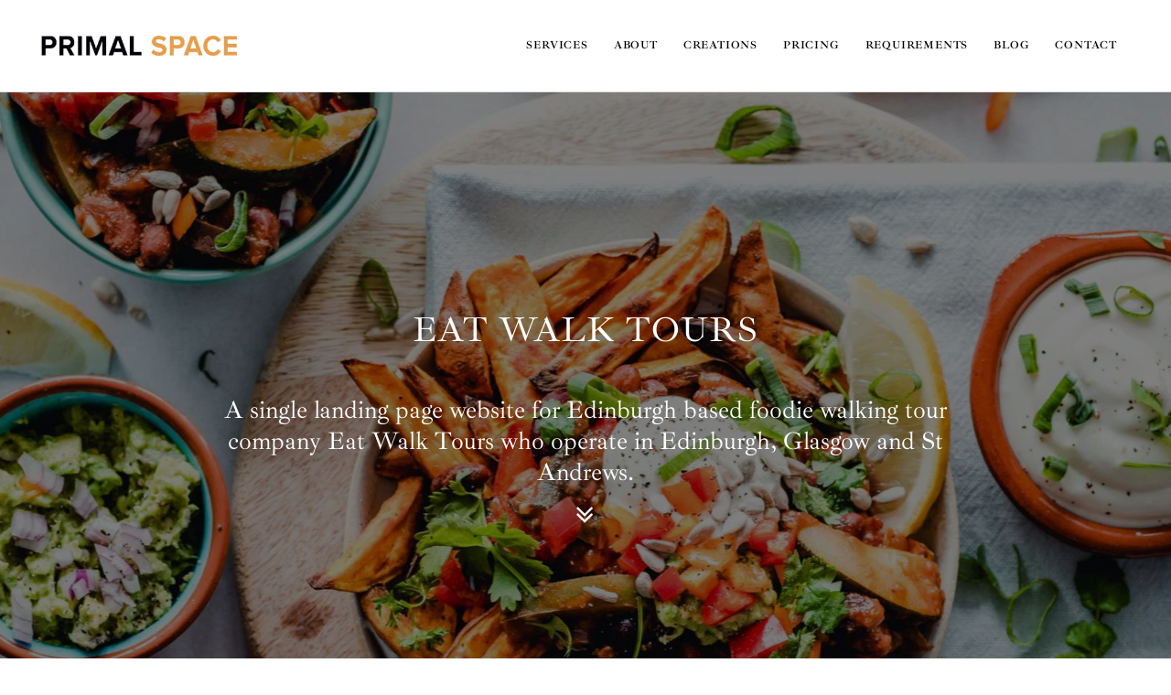

--- FILE ---
content_type: text/html; charset=UTF-8
request_url: https://www.primalspace.co.uk/portfolio/eat-walk-tours-website-design/
body_size: 44529
content:

<!DOCTYPE html>
<html lang="en-GB" id="html" prefix="og: https://ogp.me/ns#">
<head><meta charset="UTF-8" /><script>if(navigator.userAgent.match(/MSIE|Internet Explorer/i)||navigator.userAgent.match(/Trident\/7\..*?rv:11/i)){var href=document.location.href;if(!href.match(/[?&]nowprocket/)){if(href.indexOf("?")==-1){if(href.indexOf("#")==-1){document.location.href=href+"?nowprocket=1"}else{document.location.href=href.replace("#","?nowprocket=1#")}}else{if(href.indexOf("#")==-1){document.location.href=href+"&nowprocket=1"}else{document.location.href=href.replace("#","&nowprocket=1#")}}}}</script><script>(()=>{class RocketLazyLoadScripts{constructor(){this.v="2.0.4",this.userEvents=["keydown","keyup","mousedown","mouseup","mousemove","mouseover","mouseout","touchmove","touchstart","touchend","touchcancel","wheel","click","dblclick","input"],this.attributeEvents=["onblur","onclick","oncontextmenu","ondblclick","onfocus","onmousedown","onmouseenter","onmouseleave","onmousemove","onmouseout","onmouseover","onmouseup","onmousewheel","onscroll","onsubmit"]}async t(){this.i(),this.o(),/iP(ad|hone)/.test(navigator.userAgent)&&this.h(),this.u(),this.l(this),this.m(),this.k(this),this.p(this),this._(),await Promise.all([this.R(),this.L()]),this.lastBreath=Date.now(),this.S(this),this.P(),this.D(),this.O(),this.M(),await this.C(this.delayedScripts.normal),await this.C(this.delayedScripts.defer),await this.C(this.delayedScripts.async),await this.T(),await this.F(),await this.j(),await this.A(),window.dispatchEvent(new Event("rocket-allScriptsLoaded")),this.everythingLoaded=!0,this.lastTouchEnd&&await new Promise(t=>setTimeout(t,500-Date.now()+this.lastTouchEnd)),this.I(),this.H(),this.U(),this.W()}i(){this.CSPIssue=sessionStorage.getItem("rocketCSPIssue"),document.addEventListener("securitypolicyviolation",t=>{this.CSPIssue||"script-src-elem"!==t.violatedDirective||"data"!==t.blockedURI||(this.CSPIssue=!0,sessionStorage.setItem("rocketCSPIssue",!0))},{isRocket:!0})}o(){window.addEventListener("pageshow",t=>{this.persisted=t.persisted,this.realWindowLoadedFired=!0},{isRocket:!0}),window.addEventListener("pagehide",()=>{this.onFirstUserAction=null},{isRocket:!0})}h(){let t;function e(e){t=e}window.addEventListener("touchstart",e,{isRocket:!0}),window.addEventListener("touchend",function i(o){o.changedTouches[0]&&t.changedTouches[0]&&Math.abs(o.changedTouches[0].pageX-t.changedTouches[0].pageX)<10&&Math.abs(o.changedTouches[0].pageY-t.changedTouches[0].pageY)<10&&o.timeStamp-t.timeStamp<200&&(window.removeEventListener("touchstart",e,{isRocket:!0}),window.removeEventListener("touchend",i,{isRocket:!0}),"INPUT"===o.target.tagName&&"text"===o.target.type||(o.target.dispatchEvent(new TouchEvent("touchend",{target:o.target,bubbles:!0})),o.target.dispatchEvent(new MouseEvent("mouseover",{target:o.target,bubbles:!0})),o.target.dispatchEvent(new PointerEvent("click",{target:o.target,bubbles:!0,cancelable:!0,detail:1,clientX:o.changedTouches[0].clientX,clientY:o.changedTouches[0].clientY})),event.preventDefault()))},{isRocket:!0})}q(t){this.userActionTriggered||("mousemove"!==t.type||this.firstMousemoveIgnored?"keyup"===t.type||"mouseover"===t.type||"mouseout"===t.type||(this.userActionTriggered=!0,this.onFirstUserAction&&this.onFirstUserAction()):this.firstMousemoveIgnored=!0),"click"===t.type&&t.preventDefault(),t.stopPropagation(),t.stopImmediatePropagation(),"touchstart"===this.lastEvent&&"touchend"===t.type&&(this.lastTouchEnd=Date.now()),"click"===t.type&&(this.lastTouchEnd=0),this.lastEvent=t.type,t.composedPath&&t.composedPath()[0].getRootNode()instanceof ShadowRoot&&(t.rocketTarget=t.composedPath()[0]),this.savedUserEvents.push(t)}u(){this.savedUserEvents=[],this.userEventHandler=this.q.bind(this),this.userEvents.forEach(t=>window.addEventListener(t,this.userEventHandler,{passive:!1,isRocket:!0})),document.addEventListener("visibilitychange",this.userEventHandler,{isRocket:!0})}U(){this.userEvents.forEach(t=>window.removeEventListener(t,this.userEventHandler,{passive:!1,isRocket:!0})),document.removeEventListener("visibilitychange",this.userEventHandler,{isRocket:!0}),this.savedUserEvents.forEach(t=>{(t.rocketTarget||t.target).dispatchEvent(new window[t.constructor.name](t.type,t))})}m(){const t="return false",e=Array.from(this.attributeEvents,t=>"data-rocket-"+t),i="["+this.attributeEvents.join("],[")+"]",o="[data-rocket-"+this.attributeEvents.join("],[data-rocket-")+"]",s=(e,i,o)=>{o&&o!==t&&(e.setAttribute("data-rocket-"+i,o),e["rocket"+i]=new Function("event",o),e.setAttribute(i,t))};new MutationObserver(t=>{for(const n of t)"attributes"===n.type&&(n.attributeName.startsWith("data-rocket-")||this.everythingLoaded?n.attributeName.startsWith("data-rocket-")&&this.everythingLoaded&&this.N(n.target,n.attributeName.substring(12)):s(n.target,n.attributeName,n.target.getAttribute(n.attributeName))),"childList"===n.type&&n.addedNodes.forEach(t=>{if(t.nodeType===Node.ELEMENT_NODE)if(this.everythingLoaded)for(const i of[t,...t.querySelectorAll(o)])for(const t of i.getAttributeNames())e.includes(t)&&this.N(i,t.substring(12));else for(const e of[t,...t.querySelectorAll(i)])for(const t of e.getAttributeNames())this.attributeEvents.includes(t)&&s(e,t,e.getAttribute(t))})}).observe(document,{subtree:!0,childList:!0,attributeFilter:[...this.attributeEvents,...e]})}I(){this.attributeEvents.forEach(t=>{document.querySelectorAll("[data-rocket-"+t+"]").forEach(e=>{this.N(e,t)})})}N(t,e){const i=t.getAttribute("data-rocket-"+e);i&&(t.setAttribute(e,i),t.removeAttribute("data-rocket-"+e))}k(t){Object.defineProperty(HTMLElement.prototype,"onclick",{get(){return this.rocketonclick||null},set(e){this.rocketonclick=e,this.setAttribute(t.everythingLoaded?"onclick":"data-rocket-onclick","this.rocketonclick(event)")}})}S(t){function e(e,i){let o=e[i];e[i]=null,Object.defineProperty(e,i,{get:()=>o,set(s){t.everythingLoaded?o=s:e["rocket"+i]=o=s}})}e(document,"onreadystatechange"),e(window,"onload"),e(window,"onpageshow");try{Object.defineProperty(document,"readyState",{get:()=>t.rocketReadyState,set(e){t.rocketReadyState=e},configurable:!0}),document.readyState="loading"}catch(t){console.log("WPRocket DJE readyState conflict, bypassing")}}l(t){this.originalAddEventListener=EventTarget.prototype.addEventListener,this.originalRemoveEventListener=EventTarget.prototype.removeEventListener,this.savedEventListeners=[],EventTarget.prototype.addEventListener=function(e,i,o){o&&o.isRocket||!t.B(e,this)&&!t.userEvents.includes(e)||t.B(e,this)&&!t.userActionTriggered||e.startsWith("rocket-")||t.everythingLoaded?t.originalAddEventListener.call(this,e,i,o):(t.savedEventListeners.push({target:this,remove:!1,type:e,func:i,options:o}),"mouseenter"!==e&&"mouseleave"!==e||t.originalAddEventListener.call(this,e,t.savedUserEvents.push,o))},EventTarget.prototype.removeEventListener=function(e,i,o){o&&o.isRocket||!t.B(e,this)&&!t.userEvents.includes(e)||t.B(e,this)&&!t.userActionTriggered||e.startsWith("rocket-")||t.everythingLoaded?t.originalRemoveEventListener.call(this,e,i,o):t.savedEventListeners.push({target:this,remove:!0,type:e,func:i,options:o})}}J(t,e){this.savedEventListeners=this.savedEventListeners.filter(i=>{let o=i.type,s=i.target||window;return e!==o||t!==s||(this.B(o,s)&&(i.type="rocket-"+o),this.$(i),!1)})}H(){EventTarget.prototype.addEventListener=this.originalAddEventListener,EventTarget.prototype.removeEventListener=this.originalRemoveEventListener,this.savedEventListeners.forEach(t=>this.$(t))}$(t){t.remove?this.originalRemoveEventListener.call(t.target,t.type,t.func,t.options):this.originalAddEventListener.call(t.target,t.type,t.func,t.options)}p(t){let e;function i(e){return t.everythingLoaded?e:e.split(" ").map(t=>"load"===t||t.startsWith("load.")?"rocket-jquery-load":t).join(" ")}function o(o){function s(e){const s=o.fn[e];o.fn[e]=o.fn.init.prototype[e]=function(){return this[0]===window&&t.userActionTriggered&&("string"==typeof arguments[0]||arguments[0]instanceof String?arguments[0]=i(arguments[0]):"object"==typeof arguments[0]&&Object.keys(arguments[0]).forEach(t=>{const e=arguments[0][t];delete arguments[0][t],arguments[0][i(t)]=e})),s.apply(this,arguments),this}}if(o&&o.fn&&!t.allJQueries.includes(o)){const e={DOMContentLoaded:[],"rocket-DOMContentLoaded":[]};for(const t in e)document.addEventListener(t,()=>{e[t].forEach(t=>t())},{isRocket:!0});o.fn.ready=o.fn.init.prototype.ready=function(i){function s(){parseInt(o.fn.jquery)>2?setTimeout(()=>i.bind(document)(o)):i.bind(document)(o)}return"function"==typeof i&&(t.realDomReadyFired?!t.userActionTriggered||t.fauxDomReadyFired?s():e["rocket-DOMContentLoaded"].push(s):e.DOMContentLoaded.push(s)),o([])},s("on"),s("one"),s("off"),t.allJQueries.push(o)}e=o}t.allJQueries=[],o(window.jQuery),Object.defineProperty(window,"jQuery",{get:()=>e,set(t){o(t)}})}P(){const t=new Map;document.write=document.writeln=function(e){const i=document.currentScript,o=document.createRange(),s=i.parentElement;let n=t.get(i);void 0===n&&(n=i.nextSibling,t.set(i,n));const c=document.createDocumentFragment();o.setStart(c,0),c.appendChild(o.createContextualFragment(e)),s.insertBefore(c,n)}}async R(){return new Promise(t=>{this.userActionTriggered?t():this.onFirstUserAction=t})}async L(){return new Promise(t=>{document.addEventListener("DOMContentLoaded",()=>{this.realDomReadyFired=!0,t()},{isRocket:!0})})}async j(){return this.realWindowLoadedFired?Promise.resolve():new Promise(t=>{window.addEventListener("load",t,{isRocket:!0})})}M(){this.pendingScripts=[];this.scriptsMutationObserver=new MutationObserver(t=>{for(const e of t)e.addedNodes.forEach(t=>{"SCRIPT"!==t.tagName||t.noModule||t.isWPRocket||this.pendingScripts.push({script:t,promise:new Promise(e=>{const i=()=>{const i=this.pendingScripts.findIndex(e=>e.script===t);i>=0&&this.pendingScripts.splice(i,1),e()};t.addEventListener("load",i,{isRocket:!0}),t.addEventListener("error",i,{isRocket:!0}),setTimeout(i,1e3)})})})}),this.scriptsMutationObserver.observe(document,{childList:!0,subtree:!0})}async F(){await this.X(),this.pendingScripts.length?(await this.pendingScripts[0].promise,await this.F()):this.scriptsMutationObserver.disconnect()}D(){this.delayedScripts={normal:[],async:[],defer:[]},document.querySelectorAll("script[type$=rocketlazyloadscript]").forEach(t=>{t.hasAttribute("data-rocket-src")?t.hasAttribute("async")&&!1!==t.async?this.delayedScripts.async.push(t):t.hasAttribute("defer")&&!1!==t.defer||"module"===t.getAttribute("data-rocket-type")?this.delayedScripts.defer.push(t):this.delayedScripts.normal.push(t):this.delayedScripts.normal.push(t)})}async _(){await this.L();let t=[];document.querySelectorAll("script[type$=rocketlazyloadscript][data-rocket-src]").forEach(e=>{let i=e.getAttribute("data-rocket-src");if(i&&!i.startsWith("data:")){i.startsWith("//")&&(i=location.protocol+i);try{const o=new URL(i).origin;o!==location.origin&&t.push({src:o,crossOrigin:e.crossOrigin||"module"===e.getAttribute("data-rocket-type")})}catch(t){}}}),t=[...new Map(t.map(t=>[JSON.stringify(t),t])).values()],this.Y(t,"preconnect")}async G(t){if(await this.K(),!0!==t.noModule||!("noModule"in HTMLScriptElement.prototype))return new Promise(e=>{let i;function o(){(i||t).setAttribute("data-rocket-status","executed"),e()}try{if(navigator.userAgent.includes("Firefox/")||""===navigator.vendor||this.CSPIssue)i=document.createElement("script"),[...t.attributes].forEach(t=>{let e=t.nodeName;"type"!==e&&("data-rocket-type"===e&&(e="type"),"data-rocket-src"===e&&(e="src"),i.setAttribute(e,t.nodeValue))}),t.text&&(i.text=t.text),t.nonce&&(i.nonce=t.nonce),i.hasAttribute("src")?(i.addEventListener("load",o,{isRocket:!0}),i.addEventListener("error",()=>{i.setAttribute("data-rocket-status","failed-network"),e()},{isRocket:!0}),setTimeout(()=>{i.isConnected||e()},1)):(i.text=t.text,o()),i.isWPRocket=!0,t.parentNode.replaceChild(i,t);else{const i=t.getAttribute("data-rocket-type"),s=t.getAttribute("data-rocket-src");i?(t.type=i,t.removeAttribute("data-rocket-type")):t.removeAttribute("type"),t.addEventListener("load",o,{isRocket:!0}),t.addEventListener("error",i=>{this.CSPIssue&&i.target.src.startsWith("data:")?(console.log("WPRocket: CSP fallback activated"),t.removeAttribute("src"),this.G(t).then(e)):(t.setAttribute("data-rocket-status","failed-network"),e())},{isRocket:!0}),s?(t.fetchPriority="high",t.removeAttribute("data-rocket-src"),t.src=s):t.src="data:text/javascript;base64,"+window.btoa(unescape(encodeURIComponent(t.text)))}}catch(i){t.setAttribute("data-rocket-status","failed-transform"),e()}});t.setAttribute("data-rocket-status","skipped")}async C(t){const e=t.shift();return e?(e.isConnected&&await this.G(e),this.C(t)):Promise.resolve()}O(){this.Y([...this.delayedScripts.normal,...this.delayedScripts.defer,...this.delayedScripts.async],"preload")}Y(t,e){this.trash=this.trash||[];let i=!0;var o=document.createDocumentFragment();t.forEach(t=>{const s=t.getAttribute&&t.getAttribute("data-rocket-src")||t.src;if(s&&!s.startsWith("data:")){const n=document.createElement("link");n.href=s,n.rel=e,"preconnect"!==e&&(n.as="script",n.fetchPriority=i?"high":"low"),t.getAttribute&&"module"===t.getAttribute("data-rocket-type")&&(n.crossOrigin=!0),t.crossOrigin&&(n.crossOrigin=t.crossOrigin),t.integrity&&(n.integrity=t.integrity),t.nonce&&(n.nonce=t.nonce),o.appendChild(n),this.trash.push(n),i=!1}}),document.head.appendChild(o)}W(){this.trash.forEach(t=>t.remove())}async T(){try{document.readyState="interactive"}catch(t){}this.fauxDomReadyFired=!0;try{await this.K(),this.J(document,"readystatechange"),document.dispatchEvent(new Event("rocket-readystatechange")),await this.K(),document.rocketonreadystatechange&&document.rocketonreadystatechange(),await this.K(),this.J(document,"DOMContentLoaded"),document.dispatchEvent(new Event("rocket-DOMContentLoaded")),await this.K(),this.J(window,"DOMContentLoaded"),window.dispatchEvent(new Event("rocket-DOMContentLoaded"))}catch(t){console.error(t)}}async A(){try{document.readyState="complete"}catch(t){}try{await this.K(),this.J(document,"readystatechange"),document.dispatchEvent(new Event("rocket-readystatechange")),await this.K(),document.rocketonreadystatechange&&document.rocketonreadystatechange(),await this.K(),this.J(window,"load"),window.dispatchEvent(new Event("rocket-load")),await this.K(),window.rocketonload&&window.rocketonload(),await this.K(),this.allJQueries.forEach(t=>t(window).trigger("rocket-jquery-load")),await this.K(),this.J(window,"pageshow");const t=new Event("rocket-pageshow");t.persisted=this.persisted,window.dispatchEvent(t),await this.K(),window.rocketonpageshow&&window.rocketonpageshow({persisted:this.persisted})}catch(t){console.error(t)}}async K(){Date.now()-this.lastBreath>45&&(await this.X(),this.lastBreath=Date.now())}async X(){return document.hidden?new Promise(t=>setTimeout(t)):new Promise(t=>requestAnimationFrame(t))}B(t,e){return e===document&&"readystatechange"===t||(e===document&&"DOMContentLoaded"===t||(e===window&&"DOMContentLoaded"===t||(e===window&&"load"===t||e===window&&"pageshow"===t)))}static run(){(new RocketLazyLoadScripts).t()}}RocketLazyLoadScripts.run()})();</script>

	
	
				<meta name="viewport" content="width=device-width,initial-scale=1,user-scalable=no">
		            <link rel="shortcut icon" type="image/x-icon" href="https://ecusjkt7jd2.exactdn.com/wp-content/uploads/2025/07/primal-space-favicon.jpg">
            <link rel="apple-touch-icon" href="https://ecusjkt7jd2.exactdn.com/wp-content/uploads/2025/07/primal-space-favicon.jpg"/>
        
	<link rel="profile" href="http://gmpg.org/xfn/11" />
	<link rel="pingback" href="https://www.primalspace.co.uk/xmlrpc.php" />

		<style>img:is([sizes="auto" i], [sizes^="auto," i]) { contain-intrinsic-size: 3000px 1500px }</style>
	<script id="cookie-law-info-gcm-var-js">
var _ckyGcm = {"status":true,"default_settings":[{"analytics":"granted","advertisement":"denied","functional":"granted","necessary":"granted","ad_user_data":"granted","ad_personalization":"denied","regions":"All"}],"wait_for_update":2000,"url_passthrough":false,"ads_data_redaction":false}</script>
<script id="cookie-law-info-gcm-js" type="text/javascript" src="https://ecusjkt7jd2.exactdn.com/wp-content/plugins/cookie-law-info/lite/frontend/js/gcm.min.js"></script> <script id="cookieyes" type="text/javascript" src="https://cdn-cookieyes.com/client_data/9efeb8cf99b5ea19d4101d28/script.js"></script>
<!-- Google Tag Manager for WordPress by gtm4wp.com -->
<script data-cfasync="false" data-pagespeed-no-defer>
	var gtm4wp_datalayer_name = "dataLayer";
	var dataLayer = dataLayer || [];
</script>
<!-- End Google Tag Manager for WordPress by gtm4wp.com -->
<!-- Search Engine Optimization by Rank Math - https://rankmath.com/ -->
<title>Eat Walk Tours Website Design | Primal Space</title>
<meta name="description" content="Single landing page website design for Edinburgh based walking tour company Eat Walk Tours. Contact us to discuss your web design project."/>
<meta name="robots" content="follow, index, max-snippet:-1, max-video-preview:-1, max-image-preview:large"/>
<link rel="canonical" href="https://www.primalspace.co.uk/portfolio/eat-walk-tours-website-design/" />
<meta property="og:locale" content="en_GB" />
<meta property="og:type" content="article" />
<meta property="og:title" content="Eat Walk Tours Website Design | Primal Space" />
<meta property="og:description" content="Single landing page website design for Edinburgh based walking tour company Eat Walk Tours. Contact us to discuss your web design project." />
<meta property="og:url" content="https://www.primalspace.co.uk/portfolio/eat-walk-tours-website-design/" />
<meta property="og:site_name" content="Primal Space" />
<meta property="article:publisher" content="https://www.facebook.com/PrimalSpace" />
<meta property="og:updated_time" content="2024-02-26T16:30:08+00:00" />
<meta property="og:image" content="https://ecusjkt7jd2.exactdn.com/wp-content/uploads/2017/12/Eat-Walk-Tours-3.jpeg" />
<meta property="og:image:secure_url" content="https://ecusjkt7jd2.exactdn.com/wp-content/uploads/2017/12/Eat-Walk-Tours-3.jpeg" />
<meta property="og:image:width" content="1500" />
<meta property="og:image:height" content="1000" />
<meta property="og:image:alt" content="Eat Walk Tours" />
<meta property="og:image:type" content="image/jpeg" />
<meta name="twitter:card" content="summary_large_image" />
<meta name="twitter:title" content="Eat Walk Tours Website Design | Primal Space" />
<meta name="twitter:description" content="Single landing page website design for Edinburgh based walking tour company Eat Walk Tours. Contact us to discuss your web design project." />
<meta name="twitter:site" content="@primalspaceweb" />
<meta name="twitter:creator" content="@primalspaceweb" />
<meta name="twitter:image" content="https://ecusjkt7jd2.exactdn.com/wp-content/uploads/2017/12/Eat-Walk-Tours-3.jpeg" />
<script type="application/ld+json" class="rank-math-schema">{"@context":"https://schema.org","@graph":[{"@type":"BreadcrumbList","@id":"https://www.primalspace.co.uk/portfolio/eat-walk-tours-website-design/#breadcrumb","itemListElement":[{"@type":"ListItem","position":"1","item":{"@id":"https://www.primalspace.co.uk","name":"Home"}},{"@type":"ListItem","position":"2","item":{"@id":"https://www.primalspace.co.uk/portfolio/","name":"Portfolio"}},{"@type":"ListItem","position":"3","item":{"@id":"https://www.primalspace.co.uk/portfolio/eat-walk-tours-website-design/","name":"Eat Walk Tours"}}]}]}</script>
<!-- /Rank Math WordPress SEO plugin -->

<link rel='dns-prefetch' href='//ecusjkt7jd2.exactdn.com' />

<link rel='preconnect' href='//ecusjkt7jd2.exactdn.com' />
<link rel='preconnect' href='//ecusjkt7jd2.exactdn.com' crossorigin />
<link rel="alternate" type="application/rss+xml" title="Primal Space &raquo; Feed" href="https://www.primalspace.co.uk/feed/" />
<link rel="alternate" type="application/rss+xml" title="Primal Space &raquo; Comments Feed" href="https://www.primalspace.co.uk/comments/feed/" />
<style id='wp-emoji-styles-inline-css' type='text/css'>

	img.wp-smiley, img.emoji {
		display: inline !important;
		border: none !important;
		box-shadow: none !important;
		height: 1em !important;
		width: 1em !important;
		margin: 0 0.07em !important;
		vertical-align: -0.1em !important;
		background: none !important;
		padding: 0 !important;
	}
</style>
<link data-minify="1" rel='stylesheet' id='wp-block-library-css' href='https://ecusjkt7jd2.exactdn.com/wp-content/cache/min/1/wp-includes/css/dist/block-library/style.min.css?ver=1767697988' type='text/css' media='all' />
<style id='classic-theme-styles-inline-css' type='text/css'>
/*! This file is auto-generated */
.wp-block-button__link{color:#fff;background-color:#32373c;border-radius:9999px;box-shadow:none;text-decoration:none;padding:calc(.667em + 2px) calc(1.333em + 2px);font-size:1.125em}.wp-block-file__button{background:#32373c;color:#fff;text-decoration:none}
</style>
<style id='global-styles-inline-css' type='text/css'>
:root{--wp--preset--aspect-ratio--square: 1;--wp--preset--aspect-ratio--4-3: 4/3;--wp--preset--aspect-ratio--3-4: 3/4;--wp--preset--aspect-ratio--3-2: 3/2;--wp--preset--aspect-ratio--2-3: 2/3;--wp--preset--aspect-ratio--16-9: 16/9;--wp--preset--aspect-ratio--9-16: 9/16;--wp--preset--color--black: #000000;--wp--preset--color--cyan-bluish-gray: #abb8c3;--wp--preset--color--white: #ffffff;--wp--preset--color--pale-pink: #f78da7;--wp--preset--color--vivid-red: #cf2e2e;--wp--preset--color--luminous-vivid-orange: #ff6900;--wp--preset--color--luminous-vivid-amber: #fcb900;--wp--preset--color--light-green-cyan: #7bdcb5;--wp--preset--color--vivid-green-cyan: #00d084;--wp--preset--color--pale-cyan-blue: #8ed1fc;--wp--preset--color--vivid-cyan-blue: #0693e3;--wp--preset--color--vivid-purple: #9b51e0;--wp--preset--gradient--vivid-cyan-blue-to-vivid-purple: linear-gradient(135deg,rgba(6,147,227,1) 0%,rgb(155,81,224) 100%);--wp--preset--gradient--light-green-cyan-to-vivid-green-cyan: linear-gradient(135deg,rgb(122,220,180) 0%,rgb(0,208,130) 100%);--wp--preset--gradient--luminous-vivid-amber-to-luminous-vivid-orange: linear-gradient(135deg,rgba(252,185,0,1) 0%,rgba(255,105,0,1) 100%);--wp--preset--gradient--luminous-vivid-orange-to-vivid-red: linear-gradient(135deg,rgba(255,105,0,1) 0%,rgb(207,46,46) 100%);--wp--preset--gradient--very-light-gray-to-cyan-bluish-gray: linear-gradient(135deg,rgb(238,238,238) 0%,rgb(169,184,195) 100%);--wp--preset--gradient--cool-to-warm-spectrum: linear-gradient(135deg,rgb(74,234,220) 0%,rgb(151,120,209) 20%,rgb(207,42,186) 40%,rgb(238,44,130) 60%,rgb(251,105,98) 80%,rgb(254,248,76) 100%);--wp--preset--gradient--blush-light-purple: linear-gradient(135deg,rgb(255,206,236) 0%,rgb(152,150,240) 100%);--wp--preset--gradient--blush-bordeaux: linear-gradient(135deg,rgb(254,205,165) 0%,rgb(254,45,45) 50%,rgb(107,0,62) 100%);--wp--preset--gradient--luminous-dusk: linear-gradient(135deg,rgb(255,203,112) 0%,rgb(199,81,192) 50%,rgb(65,88,208) 100%);--wp--preset--gradient--pale-ocean: linear-gradient(135deg,rgb(255,245,203) 0%,rgb(182,227,212) 50%,rgb(51,167,181) 100%);--wp--preset--gradient--electric-grass: linear-gradient(135deg,rgb(202,248,128) 0%,rgb(113,206,126) 100%);--wp--preset--gradient--midnight: linear-gradient(135deg,rgb(2,3,129) 0%,rgb(40,116,252) 100%);--wp--preset--font-size--small: 13px;--wp--preset--font-size--medium: 20px;--wp--preset--font-size--large: 36px;--wp--preset--font-size--x-large: 42px;--wp--preset--spacing--20: 0.44rem;--wp--preset--spacing--30: 0.67rem;--wp--preset--spacing--40: 1rem;--wp--preset--spacing--50: 1.5rem;--wp--preset--spacing--60: 2.25rem;--wp--preset--spacing--70: 3.38rem;--wp--preset--spacing--80: 5.06rem;--wp--preset--shadow--natural: 6px 6px 9px rgba(0, 0, 0, 0.2);--wp--preset--shadow--deep: 12px 12px 50px rgba(0, 0, 0, 0.4);--wp--preset--shadow--sharp: 6px 6px 0px rgba(0, 0, 0, 0.2);--wp--preset--shadow--outlined: 6px 6px 0px -3px rgba(255, 255, 255, 1), 6px 6px rgba(0, 0, 0, 1);--wp--preset--shadow--crisp: 6px 6px 0px rgba(0, 0, 0, 1);}:where(.is-layout-flex){gap: 0.5em;}:where(.is-layout-grid){gap: 0.5em;}body .is-layout-flex{display: flex;}.is-layout-flex{flex-wrap: wrap;align-items: center;}.is-layout-flex > :is(*, div){margin: 0;}body .is-layout-grid{display: grid;}.is-layout-grid > :is(*, div){margin: 0;}:where(.wp-block-columns.is-layout-flex){gap: 2em;}:where(.wp-block-columns.is-layout-grid){gap: 2em;}:where(.wp-block-post-template.is-layout-flex){gap: 1.25em;}:where(.wp-block-post-template.is-layout-grid){gap: 1.25em;}.has-black-color{color: var(--wp--preset--color--black) !important;}.has-cyan-bluish-gray-color{color: var(--wp--preset--color--cyan-bluish-gray) !important;}.has-white-color{color: var(--wp--preset--color--white) !important;}.has-pale-pink-color{color: var(--wp--preset--color--pale-pink) !important;}.has-vivid-red-color{color: var(--wp--preset--color--vivid-red) !important;}.has-luminous-vivid-orange-color{color: var(--wp--preset--color--luminous-vivid-orange) !important;}.has-luminous-vivid-amber-color{color: var(--wp--preset--color--luminous-vivid-amber) !important;}.has-light-green-cyan-color{color: var(--wp--preset--color--light-green-cyan) !important;}.has-vivid-green-cyan-color{color: var(--wp--preset--color--vivid-green-cyan) !important;}.has-pale-cyan-blue-color{color: var(--wp--preset--color--pale-cyan-blue) !important;}.has-vivid-cyan-blue-color{color: var(--wp--preset--color--vivid-cyan-blue) !important;}.has-vivid-purple-color{color: var(--wp--preset--color--vivid-purple) !important;}.has-black-background-color{background-color: var(--wp--preset--color--black) !important;}.has-cyan-bluish-gray-background-color{background-color: var(--wp--preset--color--cyan-bluish-gray) !important;}.has-white-background-color{background-color: var(--wp--preset--color--white) !important;}.has-pale-pink-background-color{background-color: var(--wp--preset--color--pale-pink) !important;}.has-vivid-red-background-color{background-color: var(--wp--preset--color--vivid-red) !important;}.has-luminous-vivid-orange-background-color{background-color: var(--wp--preset--color--luminous-vivid-orange) !important;}.has-luminous-vivid-amber-background-color{background-color: var(--wp--preset--color--luminous-vivid-amber) !important;}.has-light-green-cyan-background-color{background-color: var(--wp--preset--color--light-green-cyan) !important;}.has-vivid-green-cyan-background-color{background-color: var(--wp--preset--color--vivid-green-cyan) !important;}.has-pale-cyan-blue-background-color{background-color: var(--wp--preset--color--pale-cyan-blue) !important;}.has-vivid-cyan-blue-background-color{background-color: var(--wp--preset--color--vivid-cyan-blue) !important;}.has-vivid-purple-background-color{background-color: var(--wp--preset--color--vivid-purple) !important;}.has-black-border-color{border-color: var(--wp--preset--color--black) !important;}.has-cyan-bluish-gray-border-color{border-color: var(--wp--preset--color--cyan-bluish-gray) !important;}.has-white-border-color{border-color: var(--wp--preset--color--white) !important;}.has-pale-pink-border-color{border-color: var(--wp--preset--color--pale-pink) !important;}.has-vivid-red-border-color{border-color: var(--wp--preset--color--vivid-red) !important;}.has-luminous-vivid-orange-border-color{border-color: var(--wp--preset--color--luminous-vivid-orange) !important;}.has-luminous-vivid-amber-border-color{border-color: var(--wp--preset--color--luminous-vivid-amber) !important;}.has-light-green-cyan-border-color{border-color: var(--wp--preset--color--light-green-cyan) !important;}.has-vivid-green-cyan-border-color{border-color: var(--wp--preset--color--vivid-green-cyan) !important;}.has-pale-cyan-blue-border-color{border-color: var(--wp--preset--color--pale-cyan-blue) !important;}.has-vivid-cyan-blue-border-color{border-color: var(--wp--preset--color--vivid-cyan-blue) !important;}.has-vivid-purple-border-color{border-color: var(--wp--preset--color--vivid-purple) !important;}.has-vivid-cyan-blue-to-vivid-purple-gradient-background{background: var(--wp--preset--gradient--vivid-cyan-blue-to-vivid-purple) !important;}.has-light-green-cyan-to-vivid-green-cyan-gradient-background{background: var(--wp--preset--gradient--light-green-cyan-to-vivid-green-cyan) !important;}.has-luminous-vivid-amber-to-luminous-vivid-orange-gradient-background{background: var(--wp--preset--gradient--luminous-vivid-amber-to-luminous-vivid-orange) !important;}.has-luminous-vivid-orange-to-vivid-red-gradient-background{background: var(--wp--preset--gradient--luminous-vivid-orange-to-vivid-red) !important;}.has-very-light-gray-to-cyan-bluish-gray-gradient-background{background: var(--wp--preset--gradient--very-light-gray-to-cyan-bluish-gray) !important;}.has-cool-to-warm-spectrum-gradient-background{background: var(--wp--preset--gradient--cool-to-warm-spectrum) !important;}.has-blush-light-purple-gradient-background{background: var(--wp--preset--gradient--blush-light-purple) !important;}.has-blush-bordeaux-gradient-background{background: var(--wp--preset--gradient--blush-bordeaux) !important;}.has-luminous-dusk-gradient-background{background: var(--wp--preset--gradient--luminous-dusk) !important;}.has-pale-ocean-gradient-background{background: var(--wp--preset--gradient--pale-ocean) !important;}.has-electric-grass-gradient-background{background: var(--wp--preset--gradient--electric-grass) !important;}.has-midnight-gradient-background{background: var(--wp--preset--gradient--midnight) !important;}.has-small-font-size{font-size: var(--wp--preset--font-size--small) !important;}.has-medium-font-size{font-size: var(--wp--preset--font-size--medium) !important;}.has-large-font-size{font-size: var(--wp--preset--font-size--large) !important;}.has-x-large-font-size{font-size: var(--wp--preset--font-size--x-large) !important;}
:where(.wp-block-post-template.is-layout-flex){gap: 1.25em;}:where(.wp-block-post-template.is-layout-grid){gap: 1.25em;}
:where(.wp-block-columns.is-layout-flex){gap: 2em;}:where(.wp-block-columns.is-layout-grid){gap: 2em;}
:root :where(.wp-block-pullquote){font-size: 1.5em;line-height: 1.6;}
</style>
<link data-minify="1" rel='stylesheet' id='mediaelement-css' href='https://ecusjkt7jd2.exactdn.com/wp-content/cache/background-css/1/www.primalspace.co.uk/wp-content/cache/min/1/wp-includes/js/mediaelement/mediaelementplayer-legacy.min.css?ver=1767697988&wpr_t=1769782868' type='text/css' media='all' />
<link data-minify="1" rel='stylesheet' id='wp-mediaelement-css' href='https://ecusjkt7jd2.exactdn.com/wp-content/cache/min/1/wp-includes/js/mediaelement/wp-mediaelement.min.css?ver=1767697989' type='text/css' media='all' />
<link rel='stylesheet' id='bridge-default-style-css' href='https://ecusjkt7jd2.exactdn.com/wp-content/themes/bridge/style.css?m=1766715259' type='text/css' media='all' />
<link data-minify="1" rel='stylesheet' id='bridge-qode-font_awesome-css' href='https://ecusjkt7jd2.exactdn.com/wp-content/cache/min/1/wp-content/themes/bridge/css/font-awesome/css/font-awesome.min.css?ver=1767697989' type='text/css' media='all' />
<link data-minify="1" rel='stylesheet' id='bridge-qode-linea_icons-css' href='https://ecusjkt7jd2.exactdn.com/wp-content/cache/min/1/wp-content/themes/bridge/css/linea-icons/style.css?ver=1767697989' type='text/css' media='all' />
<link data-minify="1" rel='stylesheet' id='bridge-stylesheet-css' href='https://ecusjkt7jd2.exactdn.com/wp-content/cache/background-css/1/www.primalspace.co.uk/wp-content/cache/min/1/wp-content/themes/bridge/css/stylesheet.min.css?ver=1767697989&wpr_t=1769782868' type='text/css' media='all' />
<style id='bridge-stylesheet-inline-css' type='text/css'>
   .postid-10784.disabled_footer_top .footer_top_holder, .postid-10784.disabled_footer_bottom .footer_bottom_holder { display: none;}


</style>
<link data-minify="1" rel='stylesheet' id='bridge-print-css' href='https://ecusjkt7jd2.exactdn.com/wp-content/cache/min/1/wp-content/themes/bridge/css/print.css?ver=1767697989' type='text/css' media='all' />
<link data-minify="1" rel='stylesheet' id='bridge-style-dynamic-css' href='https://ecusjkt7jd2.exactdn.com/wp-content/cache/min/1/wp-content/cache/busting/1/wp-content/themes/bridge/css/style_dynamic_callback.css?ver=1767697989' type='text/css' media='all' />
<link data-minify="1" rel='stylesheet' id='bridge-responsive-css' href='https://ecusjkt7jd2.exactdn.com/wp-content/cache/min/1/wp-content/themes/bridge/css/responsive.min.css?ver=1767697989' type='text/css' media='all' />
<link data-minify="1" rel='stylesheet' id='bridge-style-dynamic-responsive-css' href='https://ecusjkt7jd2.exactdn.com/wp-content/cache/min/1/wp-content/cache/busting/1/wp-content/themes/bridge/css/style_dynamic_responsive_callback.css?ver=1767697989' type='text/css' media='all' />
<style id='bridge-style-dynamic-responsive-inline-css' type='text/css'>
.blog_holder.blog_single article img {
    padding: 1% 0;
}

.q_logo a {
    visibility: visible !important;
    height: 36px !important;
}

.qode-accordion-holder .qode-title-holder .qode-accordion-mark span.qode-accordion-mark-icon span.icon_plus:after {
  content: "+" !important;
  color: #000000 !important;
  font-size: 30px !important;
}
.qode-accordion-holder .qode-title-holder.ui-state-hover .qode-accordion-mark span.qode-accordion-mark-icon span.icon_plus:after {
  color: #ffffff !important;;
}
.qode-accordion-holder .qode-title-holder.ui-state-active .qode-accordion-mark span.qode-accordion-mark-icon span.icon_plus:after {
  content: "-" !important;
  color: #ffffff !important;
  font-size: 30px !important;
  display: block !important;;
  opacity: 1 !important;;
}
.qode-accordion-holder .qode-title-holder.ui-state-active .qode-accordion-mark-icon span:first-child {
  opacity: 1 !important;
}
header {
    border-bottom: 1px solid #dddddd;
}
.home header {
    border-bottom: none;
}
.single-post .content {
    margin-top: 1% !important;
}
.single-post .title {
    display: none;
}

.q_icon_with_title .icon_text_holder h5.icon_title {
    line-height: 28px;
}
.q_icon_with_title .icon_text_inner {
    padding: 0 0 0 6px;
}
 .icon_text_inner p {
    margin: 8px 0;
}
.drop_down .second li:not(:hover) > ul {
    display: none!important;
}
.main_menu .second > .inner ul ul li.menu-item-has-children > a:after {
    content: "\f105";
font-family: FontAwesome;
float: right;
}
nav.mobile_menu ul > li > ul > li.has_sub > ul > li.has_sub > ul {
	display: none !important;
}
nav.mobile_menu ul > li > ul > li.has_sub > ul > li.open_sub > ul {
	display: block !important;
}
.qode-in-device-slider .qode-ids-slider-holder .qode-ids-slider .slides>li {
  margin: 0px;
}
.pagination ul li {
    margin: 0;
}
.gform_legacy_markup_wrapper input:not([type=radio]):not([type=checkbox]):not([type=submit]):not([type=button]):not([type=image]):not([type=file]), .gform_wrapper input[type=email] {
    padding: 6px 10px !important;
}
.page-template-full_width .vc_row>.full_section_inner>.wpb_column>.vc_column-inner>.wpb_wrapper .no-padding {
    padding: 0 !important;
}

.blog_holder.blog_single article h2 {
    font-size: 2rem;
    line-height: 2.2rem;
}
p.last-updated {
    font-size: 0.9rem;
    font-style: italic;
}
p a:hover, .single_tags a:hover, .widget a:hover, li.menu-item a:hover, .inner ul li a:hover, h1 a:hover, h2 a:hover, h3 a:hover, h4 a:hover, h5 a:hover, h6 a:hover, .footer_bottom p a:hover, .footer_bottom a:hover, .drop_down .second .inner ul li a:hover {
    text-decoration: underline;
}
ol, ul, li {
    font-family: 'Manrope',sans-serif;
}
li {
    margin: 1% ;
    line-height: 1.2rem;
}
.single-post .blog_single li {
    line-height: 20px;
}
.single-post ul {
    margin: 2% 0
}
.single-post .title.title_size_medium h1 {
    display: none;
}
.single-post h1 {
    font-size: 2.6rem !important;
    line-height: 3.4rem !important;
}
.drop_down .second .inner ul li a, .drop_down .second .inner ul li h5 {
    color: #000000;
}
.drop_down .second .inner ul li.sub ul li a:hover, .drop_down .second .inner>ul>li>a:hover {
    color: #e0a240;
}
.drop_down .second .inner ul li ul {
    border: 1px solid #d7d7d7;
    top: -8px;
}
.page-template p.last-updated, .portfolio_page-template-default p.last-updated, .blog_holder.masonry article .post_info {
    display: none;
}
.q_circles_holder {
    margin: 2% 0;
}
.blog_holder article .post_text h2 .date {
    display: none;
}
.brands .wpb_single_image .vc_single_image-wrapper, .partners .wpb_single_image .vc_single_image-wrapper {
    margin: 2% 6%;
}
.call_to_action .text_wrapper .call_to_action_text.letter_spacing_inherit p, a.ubtn-link .ubtn {
    font-family: inherit;
}
p.q_masonry_blog_excerpt {
    display: none !important;
}
.q_masonry_blog {
    min-height: inherit !important;
}
.client-logos .wpb_single_image img {
    max-width: 65%;
}
.home_services .wpb_wrapper {
    width: 100%;
}
.home_services .section_inner_margin {
    display: flex;
    justify-content: space-between;
}
.home_services .web_development, .home_services .services-link-homepage, .home_services .digital_marketing, .home_services .web_support, .home_services .website_performance {
    position: absolute;
    left: 0;
    right: 0;
    margin: 0 auto;
    bottom: 20px;
padding-bottom: 0!important;
}
.home_services .vc_column-inner {
min-height: 320px;
}
@media screen and (max-width: 1499px) {
.home_services .vc_column-inner {
min-height: 350px;
}
}
@media screen and (max-width: 1000px) {
.home_services .section_inner .wpb_column {
width: 100%;
margin-bottom: 20px;
}
.home_services .section_inner_margin {
flex-wrap: wrap;
}
.home_services .web_development, .home_services .services-link-homepage, .home_services .digital_marketing, .home_services .web_support, .home_services .website_performance {
position: initial;
margin-bottom: 20px!important;
}
.home_services .vc_column-inner {
min-height: auto!important;
}
.home_services .web_development_col, .home_services .ecommerce_col, .home_services .digital_marketing_col, .home_services .web_support_col,  .home_services .web_performance_col {
padding-bottom: 20px!important;
}
}
.qode-search-results-two-columns:before { content: none; }
.qode-search-results-two-columns {
display: flex;
justify-content: space-between;
flex-wrap: wrap;
}
.qode-search-results-two-columns article {
width: 48%!important;
}
.blog_holder article .post_image img {
height: 330px;
}
.qode-search-results-two-columns article h2, .qode-search-results-two-columns article h2 a {
    color: #000;
    font-family: 'Ibarra Real Nova',sans-serif;
    font-size: 28px;
    line-height: 28px;
    text-transform: none;
    margin-bottom: 14px;
}
body.archive.category h5.entry_title, body.archive.category h5.entry_title a {
line-height: 28px;
}
.qode-search-results-two-columns article .post_text .post_text_inner {
padding: 17px 15px 18px!important;
color: #000;
    font-family: 'Manrope',sans-serif;
    font-size: 16px;
    line-height: 20px;
    font-weight: 300;
}
.qode-search-results-two-columns article .post_more, .qode-search-results-two-columns article .post_info {
display: none;
}
@media screen and (max-width: 1120px) {
.qode-search-results-two-columns article {
width: 100%!important;
}
.blog_holder article .post_image img {
height: auto;
width: 100%;
}
}

</style>
<link data-minify="1" rel='stylesheet' id='js_composer_front-css' href='https://ecusjkt7jd2.exactdn.com/wp-content/cache/background-css/1/www.primalspace.co.uk/wp-content/cache/min/1/wp-content/plugins/js_composer/assets/css/js_composer.min.css?ver=1767697990&wpr_t=1769782868' type='text/css' media='all' />
<link rel='stylesheet' id='bridge-style-handle-google-fonts-css' href='https://ecusjkt7jd2.exactdn.com/easyio-fonts/css?family=Raleway%3A100%2C200%2C300%2C400%2C500%2C600%2C700%2C800%2C900%2C100italic%2C300italic%2C400italic%2C700italic%7CIbarra+Real+Nova%3A100%2C200%2C300%2C400%2C500%2C600%2C700%2C800%2C900%2C100italic%2C300italic%2C400italic%2C700italic%7CManrope%3A100%2C200%2C300%2C400%2C500%2C600%2C700%2C800%2C900%2C100italic%2C300italic%2C400italic%2C700italic&#038;subset=latin%2Clatin-ext&#038;ver=1.0.0' type='text/css' media='all' />
<link data-minify="1" rel='stylesheet' id='bridge-core-dashboard-style-css' href='https://ecusjkt7jd2.exactdn.com/wp-content/cache/min/1/wp-content/plugins/bridge-core/modules/core-dashboard/assets/css/core-dashboard.min.css?ver=1767697990' type='text/css' media='all' />
<link data-minify="1" rel='stylesheet' id='recent-posts-widget-with-thumbnails-public-style-css' href='https://ecusjkt7jd2.exactdn.com/wp-content/cache/min/1/wp-content/plugins/recent-posts-widget-with-thumbnails/public.css?ver=1767697990' type='text/css' media='all' />
<link data-minify="1" rel='stylesheet' id='arve-css' href='https://ecusjkt7jd2.exactdn.com/wp-content/cache/min/1/wp-content/plugins/advanced-responsive-video-embedder/build/main.css?ver=1767697990' type='text/css' media='all' />
<link data-minify="1" rel='stylesheet' id='childstyle-css' href='https://ecusjkt7jd2.exactdn.com/wp-content/cache/min/1/wp-content/themes/primal-child/style.css?ver=1767697990' type='text/css' media='all' />
<link data-minify="1" rel='stylesheet' id='bsf-Defaults-css' href='https://ecusjkt7jd2.exactdn.com/wp-content/cache/min/1/wp-content/uploads/smile_fonts/Defaults/Defaults.css?ver=1767697990' type='text/css' media='all' />
<link data-minify="1" rel='stylesheet' id='ultimate-vc-addons-style-min-css' href='https://ecusjkt7jd2.exactdn.com/wp-content/cache/background-css/1/www.primalspace.co.uk/wp-content/cache/min/1/wp-content/plugins/Ultimate_VC_Addons/assets/min-css/ultimate.min.css?ver=1767698082&wpr_t=1769782868' type='text/css' media='all' />
<style id='rocket-lazyload-inline-css' type='text/css'>
.rll-youtube-player{position:relative;padding-bottom:56.23%;height:0;overflow:hidden;max-width:100%;}.rll-youtube-player:focus-within{outline: 2px solid currentColor;outline-offset: 5px;}.rll-youtube-player iframe{position:absolute;top:0;left:0;width:100%;height:100%;z-index:100;background:0 0}.rll-youtube-player img{bottom:0;display:block;left:0;margin:auto;max-width:100%;width:100%;position:absolute;right:0;top:0;border:none;height:auto;-webkit-transition:.4s all;-moz-transition:.4s all;transition:.4s all}.rll-youtube-player img:hover{-webkit-filter:brightness(75%)}.rll-youtube-player .play{height:100%;width:100%;left:0;top:0;position:absolute;background:var(--wpr-bg-11af78bd-632d-411a-ba0b-a98d6bca0495) no-repeat center;background-color: transparent !important;cursor:pointer;border:none;}
</style>
<script type="text/javascript" src="https://ecusjkt7jd2.exactdn.com/wp-includes/js/jquery/jquery.min.js?ver=3.7.1" id="jquery-core-js" data-rocket-defer defer></script>
<script data-minify="1" type="text/javascript" src="https://ecusjkt7jd2.exactdn.com/wp-content/cache/min/1/wp-includes/js/jquery/jquery-migrate.min.js?ver=1767697990" id="jquery-migrate-js" data-rocket-defer defer></script>
<script data-minify="1" type="text/javascript" src="https://ecusjkt7jd2.exactdn.com/wp-content/cache/min/1/wp-includes/js/jquery/ui/core.min.js?ver=1767697990" id="jquery-ui-core-js" data-rocket-defer defer></script>
<script type="rocketlazyloadscript" data-minify="1" data-rocket-type="text/javascript" data-rocket-src="https://ecusjkt7jd2.exactdn.com/wp-content/cache/min/1/wp-content/plugins/Ultimate_VC_Addons/assets/min-js/ultimate.min.js?ver=1767698083" id="ultimate-vc-addons-script-js" data-rocket-defer defer></script>
<script type="rocketlazyloadscript" data-minify="1" data-rocket-type="text/javascript" data-rocket-src="https://ecusjkt7jd2.exactdn.com/wp-content/cache/min/1/wp-content/plugins/Ultimate_VC_Addons/assets/min-js/ultimate_bg.min.js?ver=1767698083" id="ultimate-vc-addons-row-bg-js" data-rocket-defer defer></script>
<script type="rocketlazyloadscript"></script><link rel="https://api.w.org/" href="https://www.primalspace.co.uk/wp-json/" /><link rel="alternate" title="JSON" type="application/json" href="https://www.primalspace.co.uk/wp-json/wp/v2/portfolio_page/10784" /><link rel="EditURI" type="application/rsd+xml" title="RSD" href="https://www.primalspace.co.uk/xmlrpc.php?rsd" />
<meta name="generator" content="WordPress 6.7.4" />
<link rel='shortlink' href='https://www.primalspace.co.uk/?p=10784' />
<link rel="alternate" title="oEmbed (JSON)" type="application/json+oembed" href="https://www.primalspace.co.uk/wp-json/oembed/1.0/embed?url=https%3A%2F%2Fwww.primalspace.co.uk%2Fportfolio%2Feat-walk-tours-website-design%2F" />
<link rel="alternate" title="oEmbed (XML)" type="text/xml+oembed" href="https://www.primalspace.co.uk/wp-json/oembed/1.0/embed?url=https%3A%2F%2Fwww.primalspace.co.uk%2Fportfolio%2Feat-walk-tours-website-design%2F&#038;format=xml" />

<!-- Google Tag Manager for WordPress by gtm4wp.com -->
<!-- GTM Container placement set to automatic -->
<script data-cfasync="false" data-pagespeed-no-defer type="text/javascript">
	var dataLayer_content = {"pagePostType":"portfolio_page","pagePostType2":"single-portfolio_page","pagePostAuthor":"Blair"};
	dataLayer.push( dataLayer_content );
</script>
<script type="rocketlazyloadscript" data-cfasync="false" data-pagespeed-no-defer data-rocket-type="text/javascript">
(function(w,d,s,l,i){w[l]=w[l]||[];w[l].push({'gtm.start':
new Date().getTime(),event:'gtm.js'});var f=d.getElementsByTagName(s)[0],
j=d.createElement(s),dl=l!='dataLayer'?'&l='+l:'';j.async=true;j.src=
'//www.googletagmanager.com/gtm.js?id='+i+dl;f.parentNode.insertBefore(j,f);
})(window,document,'script','dataLayer','GTM-NQS8WMJ');
</script>
<!-- End Google Tag Manager for WordPress by gtm4wp.com --><meta name="generator" content="Powered by WPBakery Page Builder - drag and drop page builder for WordPress."/>
<noscript><style>.lazyload[data-src]{display:none !important;}</style></noscript><style>.lazyload{background-image:none !important;}.lazyload:before{background-image:none !important;}</style>		<style type="text/css" id="wp-custom-css">
			#header-row h1 {
	margin-top: 30px
}
#section-hide{display:none !important;}

.box-shadow{box-shadow:0px 0px 20px rgba(0,0,0,0.1); padding: 15px 15px 25px;}

.box-shadow a{color:#000; text-decoration:underline;}

.box-shadow a:hover{color:#e0a240; text-decoration:underline;}

.new-btn span{font-size: 14px !important; font-weight: 600 !important; padding: 5px 10px;}

.services-sec-box > .full_section_inner > .vc_col-sm-4 > .vc_column-inner{box-shadow:0px 0px 20px rgba(0,0,0,0.1); margin: 20px 20px; padding-top: 25px;}

.services-sec-box h4{font-size: 26px;}


@media screen and (max-width: 980px) {

	.box-shadow{min-height: 140px;}
	
}



@media screen and (max-width: 600px) {

.box-shadow{margin-bottom: 30px !important; min-height: auto;}
	
.page-template-full_width .vc_row > .full_section_inner > .wpb_column > .vc_column-inner > .wpb_wrapper {   padding-left: 0;   padding-right: 0; }
	
.wp-image img{margin-top:30px;}
	
	#header-row .vc_custom_1755684872062 {
	background-image: none !important;
		
}
	
	#header-row .vc_custom_1755684872062 p {
	color: black !important;	
	}
	
		#header-row .vc_custom_1755684872062 h1 {
	color: black !important;	
			font-size: 4em;
			padding-bottom: 30px;
	}
	
}
nav.mobile_menu ul>li.has_sub>span.mobile_arrow {
	width:200px!important
		
}

#header-row h1 {
	font-size: 6.5rem;
	color: white;
	line-height: 1.1;
	padding-bottom: 100px;
}

#design-dev-section {
	color: white;
}

@media screen and (min-width: 800px) {
	
		#contact-form-side {
		margin-top: 200px;
		max-height: 600px;
	}
}
@media screen and (max-width: 1600px) {
	#header-row h1 {
		font-size: 5rem
	}
}
@media screen and (max-width: 1400px) {
	#header-row h1 {
		font-size: 4rem
	}
}
@media screen and (min-width: 1400px) {

#header-row p {
	padding-right: 150px;
}

#header-row .vc_custom_1755684872062 {
	max-height: 1000px;
}
	
	#contact-form-side {
		margin-top: 200px;
		max-height: 600px;
	}
}
@media screen and (max-width: 1180px) {
	#header-row h1 {
		font-size: 3rem;
		padding-bottom: 30px
	}
	#contact-form-side {
		margin-top: 90px
	}
}
@media screen and (max-width: 1024px) {
	#header-row h1 {
		font-size: 2.5rem;
		padding-bottom: 30px
	}
	.vc_column-inner.vc_custom_1756203264432 {
		background-color: transparent!important;
	}
	.gform_wrapper.gform_legacy_markup_wrapper {
		padding: 10px;
		background-color: #fff
	}
}
@media screen and (max-width: 720px) {
	.full_section_inner {
		display:block
	}
	#header-row .vc_custom_1755684872062 {
		background-image:none!important
	}
	#header-row .vc_custom_1755684872062 h1, #header-row .vc_custom_1755684872062 p {
		color:black!important
	}
}
@media screen and (max-width: 600px) {
	#header-row .vc_custom_1755684872062 h1 {
		font-size: 2rem
	}
	.vc_column_container>.vc_column-inner {
		padding: 20px
	}
	a.ubtn-link {
		padding: 0;
		margin-top: 20px
	}
	#contact-form-side {
		margin-top: 0
	}
}
		</style>
		<style type="text/css" data-type="vc_shortcodes-custom-css">.vc_custom_1502705760841{background-color: #ffffff !important;}.vc_custom_1502705778880{background-color: #e0a240 !important;}.vc_custom_1533051577435{background-color: #f5f5f5 !important;}.vc_custom_1532968409500{background-color: #e0a240 !important;}.vc_custom_1532972996505{padding-top: 1% !important;}.vc_custom_1501695655157{background-color: #000000 !important;}</style><noscript><style> .wpb_animate_when_almost_visible { opacity: 1; }</style></noscript><noscript><style id="rocket-lazyload-nojs-css">.rll-youtube-player, [data-lazy-src]{display:none !important;}</style></noscript><style id="wpr-lazyload-bg-container"></style><style id="wpr-lazyload-bg-exclusion"></style>
<noscript>
<style id="wpr-lazyload-bg-nostyle">.mejs-overlay-button{--wpr-bg-15dc9815-5a27-4787-a3aa-6189a6e2b880: url('https://ecusjkt7jd2.exactdn.com/wp-includes/js/mediaelement/mejs-controls.svg');}.mejs-overlay-loading-bg-img{--wpr-bg-577e526a-409e-4c1a-9d91-55f1b79f9c22: url('https://ecusjkt7jd2.exactdn.com/wp-includes/js/mediaelement/mejs-controls.svg');}.mejs-button>button{--wpr-bg-26ff7c13-3552-4fb3-aeba-1cdf974dea1c: url('https://ecusjkt7jd2.exactdn.com/wp-includes/js/mediaelement/mejs-controls.svg');}div.pp_default .pp_top .pp_left{--wpr-bg-682ff5c7-5892-42f7-b13b-0b17c291dc52: url('https://ecusjkt7jd2.exactdn.com/wp-content/themes/bridge/css/img/prettyPhoto/sprite.png');}div.pp_default .pp_top .pp_middle{--wpr-bg-90786fba-5f2b-45c5-b4d8-552275f01380: url('https://ecusjkt7jd2.exactdn.com/wp-content/themes/bridge/css/img/prettyPhoto/sprite_x.png');}div.pp_default .pp_top .pp_right{--wpr-bg-b88d670a-396b-477e-a310-8158c6be081a: url('https://ecusjkt7jd2.exactdn.com/wp-content/themes/bridge/css/img/prettyPhoto/sprite.png');}div.pp_default .pp_content_container .pp_left{--wpr-bg-e894a0c4-3e93-4c91-bf02-88ddcce39f8b: url('https://ecusjkt7jd2.exactdn.com/wp-content/themes/bridge/css/img/prettyPhoto/sprite_y.png');}div.pp_default .pp_content_container .pp_right{--wpr-bg-4f82230d-2b08-4c96-8123-8eefc8fafaf4: url('https://ecusjkt7jd2.exactdn.com/wp-content/themes/bridge/css/img/prettyPhoto/sprite_y.png');}div.pp_default .pp_next:hover{--wpr-bg-86faec6f-af6e-49fe-a056-edeabb5e4c33: url('https://ecusjkt7jd2.exactdn.com/wp-content/themes/bridge/css/img/prettyPhoto/sprite_next.png');}div.pp_default .pp_previous:hover{--wpr-bg-466a2425-fa34-4dc3-b8f7-bd61a4757bfd: url('https://ecusjkt7jd2.exactdn.com/wp-content/themes/bridge/css/img/prettyPhoto/sprite_prev.png');}div.pp_default .pp_expand{--wpr-bg-7cd6a2d7-9822-491f-a797-dce7a41a158d: url('https://ecusjkt7jd2.exactdn.com/wp-content/themes/bridge/css/img/prettyPhoto/sprite.png');}div.pp_default .pp_expand:hover{--wpr-bg-f77953eb-8de8-43cb-a109-95eda26c4608: url('https://ecusjkt7jd2.exactdn.com/wp-content/themes/bridge/css/img/prettyPhoto/sprite.png');}div.pp_default .pp_contract{--wpr-bg-464722d3-a295-40fe-9de9-2a0913d06a37: url('https://ecusjkt7jd2.exactdn.com/wp-content/themes/bridge/css/img/prettyPhoto/sprite.png');}div.pp_default .pp_contract:hover{--wpr-bg-6c48ae87-0fc4-4fd5-9eb3-17cba5cc0904: url('https://ecusjkt7jd2.exactdn.com/wp-content/themes/bridge/css/img/prettyPhoto/sprite.png');}div.pp_default .pp_close{--wpr-bg-a5bd22f4-23b9-4be7-a616-e98152c1ed50: url('https://ecusjkt7jd2.exactdn.com/wp-content/themes/bridge/css/img/prettyPhoto/sprite.png');}div.pp_default .pp_gallery ul li a{--wpr-bg-392ad7d7-68df-4981-8c01-a5724cc9e631: url('https://ecusjkt7jd2.exactdn.com/wp-content/themes/bridge/css/img/prettyPhoto/default_thumb.png');}div.pp_default .pp_nav .pp_pause,div.pp_default .pp_nav .pp_play{--wpr-bg-1bdee70a-6055-4fde-8850-eaafb31a9134: url('https://ecusjkt7jd2.exactdn.com/wp-content/themes/bridge/css/img/prettyPhoto/sprite.png');}div.pp_default a.pp_arrow_next,div.pp_default a.pp_arrow_previous{--wpr-bg-8be0d5c1-d181-4621-a648-3b0e28932bb4: url('https://ecusjkt7jd2.exactdn.com/wp-content/themes/bridge/css/img/prettyPhoto/sprite.png');}div.pp_default .pp_bottom .pp_left{--wpr-bg-45096e29-27b7-43ca-a4e5-00da4bc0f45c: url('https://ecusjkt7jd2.exactdn.com/wp-content/themes/bridge/css/img/prettyPhoto/sprite.png');}div.pp_default .pp_bottom .pp_middle{--wpr-bg-f1d4191a-1d94-4374-9def-36601a778474: url('https://ecusjkt7jd2.exactdn.com/wp-content/themes/bridge/css/img/prettyPhoto/sprite_x.png');}div.pp_default .pp_bottom .pp_right{--wpr-bg-444979b0-d8c3-468e-8128-31d6bfce6965: url('https://ecusjkt7jd2.exactdn.com/wp-content/themes/bridge/css/img/prettyPhoto/sprite.png');}div.pp_default .pp_loaderIcon{--wpr-bg-52ea8e72-e035-4b23-b965-fbc16304c473: url('https://ecusjkt7jd2.exactdn.com/wp-content/themes/bridge/css/img/prettyPhoto/loader.gif');}.pp_gallery li.default a{--wpr-bg-aa0cef54-aff6-4205-bfe3-2387f8f58552: url('https://ecusjkt7jd2.exactdn.com/wp-content/themes/bridge/css/../images/prettyPhoto/facebook/default_thumbnail.gif');}.section .video-overlay.active{--wpr-bg-cf3ed282-9e4d-4623-8c37-9f2abcabb333: url('https://ecusjkt7jd2.exactdn.com/wp-content/themes/bridge/css/img/pixel-video.png');}.box_image_holder .box_image_shadow{--wpr-bg-795c62bf-fb8b-46a4-b362-0845e1df64e0: url('https://ecusjkt7jd2.exactdn.com/wp-content/themes/bridge/css/img/box_image_shadow.png');}.portfolio_navigation .portfolio_button a{--wpr-bg-3f10662f-1568-42ec-b60b-aa455d0b58fc: url('https://ecusjkt7jd2.exactdn.com/wp-content/themes/bridge/css/img/portfolio_list_button.png');}.portfolio_navigation .portfolio_button a{--wpr-bg-c8ac6586-6f83-451f-bd70-fea08ead2361: url('https://ecusjkt7jd2.exactdn.com/wp-content/themes/bridge/css/img/portfolio_list_button@1_5x.png');}.portfolio_navigation .portfolio_button a{--wpr-bg-db27c150-b3e4-4f8e-854e-cbaca4c8ff04: url('https://ecusjkt7jd2.exactdn.com/wp-content/themes/bridge/css/img/portfolio_list_button@2x.png');}.portfolio_navigation .portfolio_button a:hover{--wpr-bg-8a128240-70f7-4e56-b6da-c150568964a4: url('https://ecusjkt7jd2.exactdn.com/wp-content/themes/bridge/css/img/portfolio_list_button_hover.png');}.portfolio_navigation .portfolio_button a:hover{--wpr-bg-19d1970d-3e59-4258-b468-c74d03abdef3: url('https://ecusjkt7jd2.exactdn.com/wp-content/themes/bridge/css/img/portfolio_list_button_hover@1_5x.png');}.portfolio_navigation .portfolio_button a:hover{--wpr-bg-5771c252-24cf-4abb-b31e-c6f8bd5b3340: url('https://ecusjkt7jd2.exactdn.com/wp-content/themes/bridge/css/img/portfolio_list_button_hover@2x.png');}.portfolio_navigation .portfolio_next a:hover,.portfolio_navigation .portfolio_prev a:hover{--wpr-bg-944b36dc-6cb2-4221-a14e-c5147ad25d58: url('https://ecusjkt7jd2.exactdn.com/wp-content/themes/bridge/css/img/button-bg-px.png');}.q_accordion_holder.accordion .ui-accordion-header .accordion_mark_icon{--wpr-bg-c7f64c13-9aea-43b5-9702-8435e6c09c39: url('https://ecusjkt7jd2.exactdn.com/wp-content/themes/bridge/css/img/plus.png');}.q_accordion_holder.with_icon .ui-accordion-header.ui-state-active .accordion_icon_mark{--wpr-bg-91b0c11c-105f-4863-9b89-12b5b135b420: url('https://ecusjkt7jd2.exactdn.com/wp-content/themes/bridge/css/img/minus.png');}.q_accordion_holder.accordion .ui-accordion-header .accordion_mark:hover{--wpr-bg-b7c8ec95-dcc6-4424-aa3f-1b63a02ac40f: url('https://ecusjkt7jd2.exactdn.com/wp-content/themes/bridge/css/img/button-bg-px.png');}.q_accordion_holder.accordion .ui-accordion-header.ui-state-active .accordion_mark_icon{--wpr-bg-1d8f7438-f4ea-48f4-bf61-c555ec21872b: url('https://ecusjkt7jd2.exactdn.com/wp-content/themes/bridge/css/img/minus.png');}.q_accordion_holder.accordion .ui-accordion-header .accordion_mark_icon,.q_accordion_holder.with_icon .accordion_icon_mark{--wpr-bg-ec6a0a98-ae9a-4915-a475-04806f3343d8: url('https://ecusjkt7jd2.exactdn.com/wp-content/themes/bridge/css/img/plus@1_5x.png');}.q_accordion_holder.accordion .ui-accordion-header .accordion_mark_icon,.q_accordion_holder.with_icon .accordion_icon_mark{--wpr-bg-c658249e-0eb8-438f-be75-b88ab1bd0c43: url('https://ecusjkt7jd2.exactdn.com/wp-content/themes/bridge/css/img/plus@2x.png');}.q_accordion_holder.accordion .ui-accordion-header.ui-state-active .accordion_mark_icon,.q_accordion_holder.with_icon .ui-accordion-header.ui-state-active .accordion_icon_mark{--wpr-bg-fc9f70ea-ece5-4107-a162-e0d18d0cf7fb: url('https://ecusjkt7jd2.exactdn.com/wp-content/themes/bridge/css/img/minus@1_5x.png');}.q_accordion_holder.accordion .ui-accordion-header.ui-state-active .accordion_mark_icon,.q_accordion_holder.with_icon .ui-accordion-header.ui-state-active .accordion_icon_mark{--wpr-bg-253af496-ba6e-412a-b26e-2ccc3086c24c: url('https://ecusjkt7jd2.exactdn.com/wp-content/themes/bridge/css/img/minus@2x.png');}.side_menu a.close_side_menu{--wpr-bg-a8817816-16bd-4715-86c0-c3294bedf1b0: url('https://ecusjkt7jd2.exactdn.com/wp-content/themes/bridge/css/img/close_side_menu.png');}.side_menu a.close_side_menu{--wpr-bg-cdd755f7-1b64-4a2d-bbe0-d442ec146325: url('https://ecusjkt7jd2.exactdn.com/wp-content/themes/bridge/css/img/close_side_menu@2x.png');}.side_menu a.close_side_menu{--wpr-bg-6d5f9818-d66d-40d0-afa7-3fa940e69d47: url('https://ecusjkt7jd2.exactdn.com/wp-content/themes/bridge/css/img/close_side_menu@2x.png');}.side_menu.dark a.close_side_menu{--wpr-bg-91901102-a1a3-4ab9-847e-b2c1a2ab84d8: url('https://ecusjkt7jd2.exactdn.com/wp-content/themes/bridge/css/img/close_side_menu_dark.png');}.side_menu.dark a.close_side_menu{--wpr-bg-d6f2652e-ef45-47f8-8a74-ca0536c91f9c: url('https://ecusjkt7jd2.exactdn.com/wp-content/themes/bridge/css/img/close_side_menu_dark@2x.png');}.side_menu.dark a.close_side_menu{--wpr-bg-06561c44-2e2d-4e64-a6be-dc86e9f2223d: url('https://ecusjkt7jd2.exactdn.com/wp-content/themes/bridge/css/img/close_side_menu_dark@2x.png');}.no-svg .mejs-controls .mejs-button button{--wpr-bg-d01c73f8-5a5c-4ced-bc7e-3bb1fee09dca: url('https://ecusjkt7jd2.exactdn.com/wp-content/themes/bridge/css/img/audio/controls.png');}.mejs-controls .mejs-play button{--wpr-bg-3efac734-bf1b-4a47-98b9-6f90e5a6de04: url('https://ecusjkt7jd2.exactdn.com/wp-content/themes/bridge/css/img/audio/play.png');}.mejs-controls .mejs-pause button{--wpr-bg-0b2ad68d-1224-4671-9d7e-59e44839fd0a: url('https://ecusjkt7jd2.exactdn.com/wp-content/themes/bridge/css/img/audio/pause.png');}.mejs-controls .mejs-stop button{--wpr-bg-17c51606-080d-41c9-83fe-f167858729ee: url('https://ecusjkt7jd2.exactdn.com/wp-content/themes/bridge/css/img/audio/stop.png');}.wp-audio-shortcode .mejs-controls .mejs-replay button{--wpr-bg-ecfaf6f5-b25d-4809-b137-509c2d7273b2: url('https://ecusjkt7jd2.exactdn.com/wp-content/themes/bridge/css/img/audio/play.png');}.mejs-controls .mejs-mute button,.mejs-controls .mejs-volume-button{--wpr-bg-af068924-8165-4d8e-a6be-37610769e790: url('https://ecusjkt7jd2.exactdn.com/wp-content/themes/bridge/css/img/audio/sound.png');}.mejs-controls .mejs-unmute button{--wpr-bg-53e81ace-7bfd-4be8-a350-e41a9cf17d2f: url('https://ecusjkt7jd2.exactdn.com/wp-content/themes/bridge/css/img/audio/mute.png');}.mejs-controls .mejs-volume-button .mejs-volume-slider{--wpr-bg-af7c2254-339b-445c-b80c-17494be51ac9: url('https://ecusjkt7jd2.exactdn.com/wp-content/themes/bridge/css/img/audio/sound.png');}aside .widget #lang_sel>ul>li>a,aside .widget #lang_sel_click>ul>li>a,footer #lang_sel>ul>li>a,footer #lang_sel_click>ul>li>a,section.side_menu #lang_sel>ul>li>a,section.side_menu #lang_sel_click>ul>li>a{--wpr-bg-47e00862-5189-491f-8a15-d23a1e84a211: url('https://ecusjkt7jd2.exactdn.com/wp-content/themes/bridge/css/img/wc_select_arrow.png');}footer #lang_sel>ul>li>a,footer #lang_sel_click>ul>li>a,section.side_menu #lang_sel>ul>li>a,section.side_menu #lang_sel_click>ul>li>a{--wpr-bg-ccc05300-1e3e-4b95-8de9-34975b027779: url('https://ecusjkt7jd2.exactdn.com/wp-content/themes/bridge/css/img/wc_select_arrow_footer.png');}.carousel .video .video-overlay.active{--wpr-bg-ff591888-484d-47c9-b830-82672df55351: url('https://ecusjkt7jd2.exactdn.com/wp-content/themes/bridge/css/img/pixel-video.png');}.have_frame.flexslider .flex-next{--wpr-bg-27f94cfb-422e-4d7f-ab98-dff37c67fbc3: url('https://ecusjkt7jd2.exactdn.com/wp-content/themes/bridge/css/img/frame_arrow_right.png');}.have_frame.flexslider .flex-next{--wpr-bg-c39e5c7c-985e-4982-ba36-ff93530de482: url('https://ecusjkt7jd2.exactdn.com/wp-content/themes/bridge/css/img/frame_arrow_right@1_5x.png');}.have_frame.flexslider .flex-next{--wpr-bg-0cf51341-b31c-413b-9c9a-4f4b35de2b98: url('https://ecusjkt7jd2.exactdn.com/wp-content/themes/bridge/css/img/frame_arrow_right@2x.png');}.have_frame.flexslider .flex-next:hover{--wpr-bg-1e1aad1a-c90e-44fd-b9b2-ad12e136ca97: url('https://ecusjkt7jd2.exactdn.com/wp-content/themes/bridge/css/img/frame_arrow_right_hover.png');}.have_frame.flexslider .flex-next:hover{--wpr-bg-04c86222-b67a-473e-a210-7b873aaf28d5: url('https://ecusjkt7jd2.exactdn.com/wp-content/themes/bridge/css/img/frame_arrow_right_hover@1_5x.png');}.have_frame.flexslider .flex-next:hover{--wpr-bg-939169fe-757e-4a0e-8fdc-51cc04e22777: url('https://ecusjkt7jd2.exactdn.com/wp-content/themes/bridge/css/img/frame_arrow_right_hover@2x.png');}.have_frame.flexslider .flex-prev{--wpr-bg-2cb71f4d-4938-419e-aa90-a6e87ec6c525: url('https://ecusjkt7jd2.exactdn.com/wp-content/themes/bridge/css/img/frame_arrow_left.png');}.have_frame.flexslider .flex-prev{--wpr-bg-b42a3bfa-651b-4fd3-aa58-4cbd7ce2a496: url('https://ecusjkt7jd2.exactdn.com/wp-content/themes/bridge/css/img/frame_arrow_left@1_5x.png');}.have_frame.flexslider .flex-prev{--wpr-bg-2515c73e-efed-430a-90b4-cfdedac14081: url('https://ecusjkt7jd2.exactdn.com/wp-content/themes/bridge/css/img/frame_arrow_left@2x.png');}.have_frame.flexslider .flex-prev:hover{--wpr-bg-af5b66d0-a758-4e62-b5e2-c859baca117f: url('https://ecusjkt7jd2.exactdn.com/wp-content/themes/bridge/css/img/frame_arrow_left_hover.png');}.have_frame.flexslider .flex-prev:hover{--wpr-bg-bdcdf1fb-d898-4d11-b657-b613f59943a0: url('https://ecusjkt7jd2.exactdn.com/wp-content/themes/bridge/css/img/frame_arrow_left_hover@1_5x.png');}.have_frame.flexslider .flex-prev:hover{--wpr-bg-4c3a1f27-32ab-4b30-9509-263d7e000b75: url('https://ecusjkt7jd2.exactdn.com/wp-content/themes/bridge/css/img/frame_arrow_left_hover@2x.png');}nav.content_menu ul li .arrow{--wpr-bg-3e62020d-13a6-4448-9b9a-d5642456a57f: url('https://ecusjkt7jd2.exactdn.com/wp-content/themes/bridge/css/img/content_menu_arrow.png');}nav.vertical_menu_float ul>li.menu-item-has-children>a>.plus,nav.vertical_menu_on_click ul>li.menu-item-has-children>a>.plus,nav.vertical_menu_toggle ul>li.menu-item-has-children>a>.plus{--wpr-bg-8dbc850f-423c-4255-b767-9de9d8cb6b9c: url('https://ecusjkt7jd2.exactdn.com/wp-content/themes/bridge/css/img/vertical_menu_cross.png');}.no-touchevents nav.vertical_menu_float ul>li.menu-item-has-children.open>a>.plus,.no-touchevents nav.vertical_menu_on_click ul>li.menu-item-has-children.open>a>.plus,.no-touchevents nav.vertical_menu_toggle ul>li.menu-item-has-children>a:hover>.plus,.touchevents nav.vertical_menu_float ul>li.menu-item-has-children.open>a>.plus,.touchevents nav.vertical_menu_on_click ul>li.menu-item-has-children.open>a>.plus,.touchevents nav.vertical_menu_toggle ul>li.menu-item-has-children.open>a>.plus{--wpr-bg-d58f87d1-bb5c-4b89-93bc-f5f11f3224e9: url('https://ecusjkt7jd2.exactdn.com/wp-content/themes/bridge/css/img/vertical_menu_minus.png');}.no-touchevents nav.vertical_menu_float ul>li.menu-item-has-children.open>a>.plus,.no-touchevents nav.vertical_menu_on_click ul>li.menu-item-has-children.open>a>.plus,.no-touchevents nav.vertical_menu_toggle ul>li.menu-item-has-children>a:hover>.plus,.touchevents nav.vertical_menu_float ul>li.menu-item-has-children.open>a>.plus,.touchevents nav.vertical_menu_on_click ul>li.menu-item-has-children.open>a>.plus,.touchevents nav.vertical_menu_toggle ul>li.menu-item-has-children.open>a>.plus{--wpr-bg-47db8d9a-bc1a-4157-8066-9fd059309108: url('https://ecusjkt7jd2.exactdn.com/wp-content/themes/bridge/css/img/vertical_menu_minus@1_5x.png');}.no-touchevents nav.vertical_menu_float ul>li.menu-item-has-children.open>a>.plus,.no-touchevents nav.vertical_menu_on_click ul>li.menu-item-has-children.open>a>.plus,.no-touchevents nav.vertical_menu_toggle ul>li.menu-item-has-children>a:hover>.plus,.touchevents nav.vertical_menu_float ul>li.menu-item-has-children.open>a>.plus,.touchevents nav.vertical_menu_on_click ul>li.menu-item-has-children.open>a>.plus,.touchevents nav.vertical_menu_toggle ul>li.menu-item-has-children.open>a>.plus{--wpr-bg-04992a87-4b6f-4c09-87cb-f67cbcf9a834: url('https://ecusjkt7jd2.exactdn.com/wp-content/themes/bridge/css/img/vertical_menu_minus@2x.png');}.vertical_menu_transparency_on .light nav.vertical_menu_float ul>li.menu-item-has-children>a>.plus,.vertical_menu_transparency_on .light nav.vertical_menu_on_click ul>li.menu-item-has-children>a>.plus,.vertical_menu_transparency_on .light nav.vertical_menu_toggle ul>li.menu-item-has-children>a>.plus{--wpr-bg-1f8b24f6-fdfa-4830-bb49-e410bb433d04: url('https://ecusjkt7jd2.exactdn.com/wp-content/themes/bridge/css/img/vertical_menu_cross_white.png');}.vertical_menu_transparency_on .light nav.vertical_menu_float ul>li.menu-item-has-children.open>a>.plus,.vertical_menu_transparency_on .light nav.vertical_menu_on_click ul>li.menu-item-has-children.open>a>.plus,.vertical_menu_transparency_on .light nav.vertical_menu_toggle ul>li.menu-item-has-children>a:hover>.plus{--wpr-bg-ed30aba8-7e8c-4b7d-944b-80672866418a: url('https://ecusjkt7jd2.exactdn.com/wp-content/themes/bridge/css/img/vertical_menu_minus_white.png');}.vertical_menu_transparency_on .light nav.vertical_menu_float ul>li.menu-item-has-children.open>a>.plus,.vertical_menu_transparency_on .light nav.vertical_menu_on_click ul>li.menu-item-has-children.open>a>.plus,.vertical_menu_transparency_on .light nav.vertical_menu_toggle ul>li.menu-item-has-children>a:hover>.plus{--wpr-bg-8ff5ddd0-67e7-4558-8557-d053e8a902bf: url('https://ecusjkt7jd2.exactdn.com/wp-content/themes/bridge/css/img/vertical_menu_minus_white@1_5x.png');}.vertical_menu_transparency_on .light nav.vertical_menu_float ul>li.menu-item-has-children.open>a>.plus,.vertical_menu_transparency_on .light nav.vertical_menu_on_click ul>li.menu-item-has-children.open>a>.plus,.vertical_menu_transparency_on .light nav.vertical_menu_toggle ul>li.menu-item-has-children>a:hover>.plus{--wpr-bg-bae3450d-3c55-4483-9ade-bc4858c80d34: url('https://ecusjkt7jd2.exactdn.com/wp-content/themes/bridge/css/img/vertical_menu_minus_white@2x.png');}.vertical_menu_transparency_on .dark nav.vertical_menu_float ul>li.menu-item-has-children>a>.plus,.vertical_menu_transparency_on .dark nav.vertical_menu_on_click ul>li.menu-item-has-children>a>.plus,.vertical_menu_transparency_on .dark nav.vertical_menu_toggle ul>li.menu-item-has-children>a>.plus{--wpr-bg-88bd0716-a861-4fb8-8a48-2ad6044acad6: url('https://ecusjkt7jd2.exactdn.com/wp-content/themes/bridge/css/img/vertical_menu_cross_black.png');}.vertical_menu_transparency_on .dark nav.vertical_menu_float ul>li.menu-item-has-children.open>a>.plus,.vertical_menu_transparency_on .dark nav.vertical_menu_on_click ul>li.menu-item-has-children.open>a>.plus,.vertical_menu_transparency_on .dark nav.vertical_menu_toggle ul>li.menu-item-has-children>a:hover>.plus{--wpr-bg-94a36dae-59bf-408b-963f-8c0cde4d7a11: url('https://ecusjkt7jd2.exactdn.com/wp-content/themes/bridge/css/img/vertical_menu_minus_black.png');}.vertical_menu_transparency_on .dark nav.vertical_menu_float ul>li.menu-item-has-children.open>a>.plus,.vertical_menu_transparency_on .dark nav.vertical_menu_on_click ul>li.menu-item-has-children.open>a>.plus,.vertical_menu_transparency_on .dark nav.vertical_menu_toggle ul>li.menu-item-has-children>a:hover>.plus{--wpr-bg-fb7ee98d-9f33-4dfa-8c3e-56d802f1e1c4: url('https://ecusjkt7jd2.exactdn.com/wp-content/themes/bridge/css/img/vertical_menu_minus_black@1_5x.png');}.vertical_menu_transparency_on .dark nav.vertical_menu_float ul>li.menu-item-has-children.open>a>.plus,.vertical_menu_transparency_on .dark nav.vertical_menu_on_click ul>li.menu-item-has-children.open>a>.plus,.vertical_menu_transparency_on .dark nav.vertical_menu_toggle ul>li.menu-item-has-children>a:hover>.plus{--wpr-bg-d74a6c73-39a5-4334-aad1-d95833ad9a6c: url('https://ecusjkt7jd2.exactdn.com/wp-content/themes/bridge/css/img/vertical_menu_minus_black@2x.png');}nav.vertical_menu_float ul li.menu-item-has-children a .plus,nav.vertical_menu_on_click ul li.menu-item-has-children a .plus,nav.vertical_menu_toggle ul li.menu-item-has-children a .plus{--wpr-bg-2ff704a0-1df9-4888-b98d-33d4c0322a61: url('https://ecusjkt7jd2.exactdn.com/wp-content/themes/bridge/css/img/vertical_menu_cross@1_5x.png');}nav.vertical_menu_float ul li.menu-item-has-children a .plus,nav.vertical_menu_on_click ul li.menu-item-has-children a .plus,nav.vertical_menu_toggle ul li.menu-item-has-children a .plus{--wpr-bg-ad221502-e716-4c4f-9384-18011db1da62: url('https://ecusjkt7jd2.exactdn.com/wp-content/themes/bridge/css/img/vertical_menu_cross@2x.png');}.vertical_menu_transparency_on .light nav.vertical_menu_float ul li.menu-item-has-children a .plus,.vertical_menu_transparency_on .light nav.vertical_menu_on_click ul li.menu-item-has-children a .plus,.vertical_menu_transparency_on .light nav.vertical_menu_toggle ul li.menu-item-has-children a .plus{--wpr-bg-554fa43d-fd60-4927-8223-5161e0ab5d97: url('https://ecusjkt7jd2.exactdn.com/wp-content/themes/bridge/css/img/vertical_menu_cross_white@1_5x.png');}.vertical_menu_transparency_on .light nav.vertical_menu_float ul li.menu-item-has-children a .plus,.vertical_menu_transparency_on .light nav.vertical_menu_on_click ul li.menu-item-has-children a .plus,.vertical_menu_transparency_on .light nav.vertical_menu_toggle ul li.menu-item-has-children a .plus{--wpr-bg-19eb76eb-950f-488c-b0f6-5a39b4dee6b9: url('https://ecusjkt7jd2.exactdn.com/wp-content/themes/bridge/css/img/vertical_menu_cross_white@2x.png');}.vertical_menu_transparency_on .dark nav.vertical_menu_float ul li.menu-item-has-children a .plus,.vertical_menu_transparency_on .dark nav.vertical_menu_on_click ul li.menu-item-has-children a .plus,.vertical_menu_transparency_on .dark nav.vertical_menu_toggle ul li.menu-item-has-children a .plus{--wpr-bg-3361e4d9-a2f3-43d0-a8b6-ff58c88e4b54: url('https://ecusjkt7jd2.exactdn.com/wp-content/themes/bridge/css/img/vertical_menu_cross_black@1_5x.png');}.vertical_menu_transparency_on .dark nav.vertical_menu_float ul li.menu-item-has-children a .plus,.vertical_menu_transparency_on .dark nav.vertical_menu_on_click ul li.menu-item-has-children a .plus,.vertical_menu_transparency_on .dark nav.vertical_menu_toggle ul li.menu-item-has-children a .plus{--wpr-bg-ae8ec83f-38dc-4298-aff0-ba979c2ea4ad: url('https://ecusjkt7jd2.exactdn.com/wp-content/themes/bridge/css/img/vertical_menu_cross_black@2x.png');}#qode-multi-device-showcase .qode-mds-phone-portrait-holder .qode-mds-device-holder-inner:before,#qode-multi-device-showcase .qode-mds-phone-slider-holder .qode-mds-device-holder-inner:before{--wpr-bg-ee9a223f-7847-466b-abd6-ce9fcead43ac: url('https://ecusjkt7jd2.exactdn.com/wp-content/themes/bridge/css/img/mds-phone-top.png');}.wpb_address_book i.icon,option.wpb_address_book{--wpr-bg-a592a21a-f07a-4aa9-ba70-dc4ee0058c29: url('https://ecusjkt7jd2.exactdn.com/wp-content/plugins/js_composer/assets/css/../images/icons/address-book.png');}.wpb_alarm_clock i.icon,option.wpb_alarm_clock{--wpr-bg-88949296-79ac-4ee4-a5c4-b51b81644238: url('https://ecusjkt7jd2.exactdn.com/wp-content/plugins/js_composer/assets/css/../images/icons/alarm-clock.png');}.wpb_anchor i.icon,option.wpb_anchor{--wpr-bg-de6777b5-6df4-4677-968a-ffca888e5f4b: url('https://ecusjkt7jd2.exactdn.com/wp-content/plugins/js_composer/assets/css/../images/icons/anchor.png');}.wpb_application_image i.icon,option.wpb_application_image{--wpr-bg-42d1bcb2-4610-44a7-b2f9-4195cd85df24: url('https://ecusjkt7jd2.exactdn.com/wp-content/plugins/js_composer/assets/css/../images/icons/application-image.png');}.wpb_arrow i.icon,option.wpb_arrow{--wpr-bg-b93dd8c2-691c-4224-8184-8a8ff908b6b8: url('https://ecusjkt7jd2.exactdn.com/wp-content/plugins/js_composer/assets/css/../images/icons/arrow.png');}.wpb_asterisk i.icon,option.wpb_asterisk{--wpr-bg-b1c86eb9-6697-4dae-976a-971ca985ba2e: url('https://ecusjkt7jd2.exactdn.com/wp-content/plugins/js_composer/assets/css/../images/icons/asterisk.png');}.wpb_hammer i.icon,option.wpb_hammer{--wpr-bg-817cf833-0a2d-450a-b9cf-5a31785a180b: url('https://ecusjkt7jd2.exactdn.com/wp-content/plugins/js_composer/assets/css/../images/icons/auction-hammer.png');}.wpb_balloon i.icon,option.wpb_balloon{--wpr-bg-1f9aca29-c0cf-44a3-8b6a-37bde09faa65: url('https://ecusjkt7jd2.exactdn.com/wp-content/plugins/js_composer/assets/css/../images/icons/balloon.png');}.wpb_balloon_buzz i.icon,option.wpb_balloon_buzz{--wpr-bg-914afec8-718c-40a3-b68a-1d1a6c6594f1: url('https://ecusjkt7jd2.exactdn.com/wp-content/plugins/js_composer/assets/css/../images/icons/balloon-buzz.png');}.wpb_balloon_facebook i.icon,option.wpb_balloon_facebook{--wpr-bg-d65ddf1c-83ca-4370-b6b9-e431a1049265: url('https://ecusjkt7jd2.exactdn.com/wp-content/plugins/js_composer/assets/css/../images/icons/balloon-facebook.png');}.wpb_balloon_twitter i.icon,option.wpb_balloon_twitter{--wpr-bg-e2b9b54c-fe68-4fef-8ddd-b2d5a8b6d131: url('https://ecusjkt7jd2.exactdn.com/wp-content/plugins/js_composer/assets/css/../images/icons/balloon-twitter.png');}.wpb_battery i.icon,option.wpb_battery{--wpr-bg-4033177b-2631-4f85-aa2e-aacdcb40a9f7: url('https://ecusjkt7jd2.exactdn.com/wp-content/plugins/js_composer/assets/css/../images/icons/battery-full.png');}.wpb_binocular i.icon,option.wpb_binocular{--wpr-bg-5e0ae229-0af4-41f0-8673-5307bdfee425: url('https://ecusjkt7jd2.exactdn.com/wp-content/plugins/js_composer/assets/css/../images/icons/binocular.png');}.wpb_document_excel i.icon,option.wpb_document_excel{--wpr-bg-b9b9c456-350a-4ea2-80a5-aa0970578452: url('https://ecusjkt7jd2.exactdn.com/wp-content/plugins/js_composer/assets/css/../images/icons/blue-document-excel.png');}.wpb_document_image i.icon,option.wpb_document_image{--wpr-bg-5741c985-bdde-4dcc-a897-10dbaa48c1bb: url('https://ecusjkt7jd2.exactdn.com/wp-content/plugins/js_composer/assets/css/../images/icons/blue-document-image.png');}.wpb_document_music i.icon,option.wpb_document_music{--wpr-bg-9f771989-8153-40ae-a68b-eff63fa40ced: url('https://ecusjkt7jd2.exactdn.com/wp-content/plugins/js_composer/assets/css/../images/icons/blue-document-music.png');}.wpb_document_office i.icon,option.wpb_document_office{--wpr-bg-6b4b5bc6-f4e0-4d24-b8cf-b69b8db9d76e: url('https://ecusjkt7jd2.exactdn.com/wp-content/plugins/js_composer/assets/css/../images/icons/blue-document-office.png');}.wpb_document_pdf i.icon,option.wpb_document_pdf{--wpr-bg-2c9f163d-1a9d-474e-a1ce-ec461fb081a7: url('https://ecusjkt7jd2.exactdn.com/wp-content/plugins/js_composer/assets/css/../images/icons/blue-document-pdf.png');}.wpb_document_powerpoint i.icon,option.wpb_document_powerpoint{--wpr-bg-3e7670cf-e98b-4a05-b6b9-e51e20eccb2f: url('https://ecusjkt7jd2.exactdn.com/wp-content/plugins/js_composer/assets/css/../images/icons/blue-document-powerpoint.png');}.wpb_document_word i.icon,option.wpb_document_word{--wpr-bg-adb56285-e1b5-4178-909c-da48fb807460: url('https://ecusjkt7jd2.exactdn.com/wp-content/plugins/js_composer/assets/css/../images/icons/blue-document-word.png');}.wpb_bookmark i.icon,option.wpb_bookmark{--wpr-bg-af8bf59f-f6ab-40a5-adf0-e5728dae3d4e: url('https://ecusjkt7jd2.exactdn.com/wp-content/plugins/js_composer/assets/css/../images/icons/bookmark.png');}.wpb_camcorder i.icon,option.wpb_camcorder{--wpr-bg-e83faea8-7350-4d3b-988b-48bd709cf5b6: url('https://ecusjkt7jd2.exactdn.com/wp-content/plugins/js_composer/assets/css/../images/icons/camcorder.png');}.wpb_camera i.icon,option.wpb_camera{--wpr-bg-7f5a5a80-8650-42e1-8fce-5a30167445fd: url('https://ecusjkt7jd2.exactdn.com/wp-content/plugins/js_composer/assets/css/../images/icons/camera.png');}.wpb_chart i.icon,option.wpb_chart{--wpr-bg-99a5be37-ee4b-47a5-aa62-e76eb0e4bf43: url('https://ecusjkt7jd2.exactdn.com/wp-content/plugins/js_composer/assets/css/../images/icons/chart.png');}.wpb_chart_pie i.icon,option.wpb_chart_pie{--wpr-bg-3224a3c1-0e7b-4979-a30b-c92e324c5ee7: url('https://ecusjkt7jd2.exactdn.com/wp-content/plugins/js_composer/assets/css/../images/icons/chart-pie.png');}.wpb_clock i.icon,option.wpb_clock{--wpr-bg-fe942eca-2458-4c81-bede-1568c680c1d2: url('https://ecusjkt7jd2.exactdn.com/wp-content/plugins/js_composer/assets/css/../images/icons/clock.png');}.wpb_play i.icon,option.wpb_play{--wpr-bg-11d1fd13-9789-4357-a442-ec044879c256: url('https://ecusjkt7jd2.exactdn.com/wp-content/plugins/js_composer/assets/css/../images/icons/control.png');}.wpb_fire i.icon,option.wpb_fire{--wpr-bg-80cad399-6bba-436f-a3d7-002670b3c082: url('https://ecusjkt7jd2.exactdn.com/wp-content/plugins/js_composer/assets/css/../images/icons/fire.png');}.wpb_heart i.icon,option.wpb_heart{--wpr-bg-8ef3a4f2-a8a2-4455-a088-781614fb22f1: url('https://ecusjkt7jd2.exactdn.com/wp-content/plugins/js_composer/assets/css/../images/icons/heart.png');}.wpb_mail i.icon,option.wpb_mail{--wpr-bg-65743318-0b03-4618-b94c-f589b9856641: url('https://ecusjkt7jd2.exactdn.com/wp-content/plugins/js_composer/assets/css/../images/icons/mail.png');}.wpb_shield i.icon,option.wpb_shield{--wpr-bg-db4b92e9-d70f-4eb1-b72d-866f1d41f557: url('https://ecusjkt7jd2.exactdn.com/wp-content/plugins/js_composer/assets/css/../images/icons/plus-shield.png');}.wpb_video i.icon,option.wpb_video{--wpr-bg-6839de63-5e27-4e24-b124-7ee97e73c213: url('https://ecusjkt7jd2.exactdn.com/wp-content/plugins/js_composer/assets/css/../images/icons/video.png');}.vc-spinner::before{--wpr-bg-697057e3-fdd8-4383-b56f-6f8fa5ada9de: url('https://ecusjkt7jd2.exactdn.com/wp-content/plugins/js_composer/assets/css/../images/spinner.gif');}.vc_pixel_icon-alert{--wpr-bg-de9df631-7050-4ec3-a830-582f9d32b200: url('https://ecusjkt7jd2.exactdn.com/wp-content/plugins/js_composer/assets/css/../vc/alert.png');}.vc_pixel_icon-info{--wpr-bg-59fcc5f9-968e-464a-9aa6-34ba8b8af9c8: url('https://ecusjkt7jd2.exactdn.com/wp-content/plugins/js_composer/assets/css/../vc/info.png');}.vc_pixel_icon-tick{--wpr-bg-ceab63d6-2498-429b-9139-68130e8a7f42: url('https://ecusjkt7jd2.exactdn.com/wp-content/plugins/js_composer/assets/css/../vc/tick.png');}.vc_pixel_icon-explanation{--wpr-bg-fc5d48e4-fb22-4301-9514-1a74bd0bc521: url('https://ecusjkt7jd2.exactdn.com/wp-content/plugins/js_composer/assets/css/../vc/exclamation.png');}.vc_pixel_icon-address_book{--wpr-bg-441c4a7c-3997-4e25-85a7-25d9899d4e5f: url('https://ecusjkt7jd2.exactdn.com/wp-content/plugins/js_composer/assets/css/../images/icons/address-book.png');}.vc_pixel_icon-alarm_clock{--wpr-bg-bda31f06-45a9-49cf-85cf-f0d4f8f08faf: url('https://ecusjkt7jd2.exactdn.com/wp-content/plugins/js_composer/assets/css/../images/icons/alarm-clock.png');}.vc_pixel_icon-anchor{--wpr-bg-b02cbfce-294e-4eda-a2ce-fe7aecd5e0d4: url('https://ecusjkt7jd2.exactdn.com/wp-content/plugins/js_composer/assets/css/../images/icons/anchor.png');}.vc_pixel_icon-application_image{--wpr-bg-74e7f30b-1843-42fe-876c-229fc9ba5ca8: url('https://ecusjkt7jd2.exactdn.com/wp-content/plugins/js_composer/assets/css/../images/icons/application-image.png');}.vc_pixel_icon-arrow{--wpr-bg-59615eba-8a9b-4596-8b85-73b7ce1dfeaf: url('https://ecusjkt7jd2.exactdn.com/wp-content/plugins/js_composer/assets/css/../images/icons/arrow.png');}.vc_pixel_icon-asterisk{--wpr-bg-33fd69cc-62a6-4f92-b2ba-8ed41163b9f9: url('https://ecusjkt7jd2.exactdn.com/wp-content/plugins/js_composer/assets/css/../images/icons/asterisk.png');}.vc_pixel_icon-hammer{--wpr-bg-982910a5-6f40-42c6-9559-4b488e19b345: url('https://ecusjkt7jd2.exactdn.com/wp-content/plugins/js_composer/assets/css/../images/icons/auction-hammer.png');}.vc_pixel_icon-balloon{--wpr-bg-7fc500a8-d63f-4558-94cc-09212498b1a1: url('https://ecusjkt7jd2.exactdn.com/wp-content/plugins/js_composer/assets/css/../images/icons/balloon.png');}.vc_pixel_icon-balloon_buzz{--wpr-bg-9f5e3feb-b783-41e6-9083-d6ea13357ad2: url('https://ecusjkt7jd2.exactdn.com/wp-content/plugins/js_composer/assets/css/../images/icons/balloon-buzz.png');}.vc_pixel_icon-balloon_facebook{--wpr-bg-7a24a75e-c9c7-4531-973e-94d5055e8d60: url('https://ecusjkt7jd2.exactdn.com/wp-content/plugins/js_composer/assets/css/../images/icons/balloon-facebook.png');}.vc_pixel_icon-balloon_twitter{--wpr-bg-cfc37040-9735-40b2-bb35-bc5e72423297: url('https://ecusjkt7jd2.exactdn.com/wp-content/plugins/js_composer/assets/css/../images/icons/balloon-twitter.png');}.vc_pixel_icon-battery{--wpr-bg-e9e8ddcb-0e14-4a75-91ef-7f00c47a8aa2: url('https://ecusjkt7jd2.exactdn.com/wp-content/plugins/js_composer/assets/css/../images/icons/battery-full.png');}.vc_pixel_icon-binocular{--wpr-bg-91e001af-5566-4a8c-9a2e-3a119f47d81c: url('https://ecusjkt7jd2.exactdn.com/wp-content/plugins/js_composer/assets/css/../images/icons/binocular.png');}.vc_pixel_icon-document_excel{--wpr-bg-6ef9f677-f6aa-45d6-a998-2ead2af6cc47: url('https://ecusjkt7jd2.exactdn.com/wp-content/plugins/js_composer/assets/css/../images/icons/blue-document-excel.png');}.vc_pixel_icon-document_image{--wpr-bg-65121518-2d0e-41e0-a976-013e26a24efd: url('https://ecusjkt7jd2.exactdn.com/wp-content/plugins/js_composer/assets/css/../images/icons/blue-document-image.png');}.vc_pixel_icon-document_music{--wpr-bg-b601e538-cf85-4156-944e-e3d62af90a23: url('https://ecusjkt7jd2.exactdn.com/wp-content/plugins/js_composer/assets/css/../images/icons/blue-document-music.png');}.vc_pixel_icon-document_office{--wpr-bg-d4e5172d-7370-42f9-8229-f322dda7b460: url('https://ecusjkt7jd2.exactdn.com/wp-content/plugins/js_composer/assets/css/../images/icons/blue-document-office.png');}.vc_pixel_icon-document_pdf{--wpr-bg-d1ac38dd-b6be-465b-85bc-90e621f85e47: url('https://ecusjkt7jd2.exactdn.com/wp-content/plugins/js_composer/assets/css/../images/icons/blue-document-pdf.png');}.vc_pixel_icon-document_powerpoint{--wpr-bg-13a4d848-e473-486d-bce6-4e144b1428ca: url('https://ecusjkt7jd2.exactdn.com/wp-content/plugins/js_composer/assets/css/../images/icons/blue-document-powerpoint.png');}.vc_pixel_icon-document_word{--wpr-bg-d84f1e35-81db-49c8-a5de-3e0401ceba69: url('https://ecusjkt7jd2.exactdn.com/wp-content/plugins/js_composer/assets/css/../images/icons/blue-document-word.png');}.vc_pixel_icon-bookmark{--wpr-bg-86295eeb-800a-4618-b848-3e265e6cdc4f: url('https://ecusjkt7jd2.exactdn.com/wp-content/plugins/js_composer/assets/css/../images/icons/bookmark.png');}.vc_pixel_icon-camcorder{--wpr-bg-1fa64739-e275-4270-b9e3-c32b72846b66: url('https://ecusjkt7jd2.exactdn.com/wp-content/plugins/js_composer/assets/css/../images/icons/camcorder.png');}.vc_pixel_icon-camera{--wpr-bg-31c43d53-3244-40d9-87a7-322d10b00d20: url('https://ecusjkt7jd2.exactdn.com/wp-content/plugins/js_composer/assets/css/../images/icons/camera.png');}.vc_pixel_icon-chart{--wpr-bg-1df25200-e15f-444c-baa8-01edaddcec6f: url('https://ecusjkt7jd2.exactdn.com/wp-content/plugins/js_composer/assets/css/../images/icons/chart.png');}.vc_pixel_icon-chart_pie{--wpr-bg-e1160b76-afbc-41b0-8994-f9e20f131cb2: url('https://ecusjkt7jd2.exactdn.com/wp-content/plugins/js_composer/assets/css/../images/icons/chart-pie.png');}.vc_pixel_icon-clock{--wpr-bg-987967e4-9d40-4e3e-8b7c-fc58d3bbd42a: url('https://ecusjkt7jd2.exactdn.com/wp-content/plugins/js_composer/assets/css/../images/icons/clock.png');}.vc_pixel_icon-play{--wpr-bg-164ce815-7551-478e-844a-8de37efe1824: url('https://ecusjkt7jd2.exactdn.com/wp-content/plugins/js_composer/assets/css/../images/icons/control.png');}.vc_pixel_icon-fire{--wpr-bg-e9a1a793-9dce-458e-a66b-f85281252591: url('https://ecusjkt7jd2.exactdn.com/wp-content/plugins/js_composer/assets/css/../images/icons/fire.png');}.vc_pixel_icon-heart{--wpr-bg-dc19d63e-b617-443f-8f04-493f6a56d03e: url('https://ecusjkt7jd2.exactdn.com/wp-content/plugins/js_composer/assets/css/../images/icons/heart.png');}.vc_pixel_icon-mail{--wpr-bg-5570bd72-b637-4c6c-803a-ab5024744089: url('https://ecusjkt7jd2.exactdn.com/wp-content/plugins/js_composer/assets/css/../images/icons/mail.png');}.vc_pixel_icon-shield{--wpr-bg-984bb863-4c06-48db-afd1-5d6ccc7a4c6e: url('https://ecusjkt7jd2.exactdn.com/wp-content/plugins/js_composer/assets/css/../images/icons/plus-shield.png');}.vc_pixel_icon-video{--wpr-bg-bd4c28b6-7585-4c42-accd-8b846f609f2d: url('https://ecusjkt7jd2.exactdn.com/wp-content/plugins/js_composer/assets/css/../images/icons/video.png');}.wpb_accordion .wpb_accordion_wrapper .ui-state-active .ui-icon,.wpb_accordion .wpb_accordion_wrapper .ui-state-default .ui-icon{--wpr-bg-d9a11917-d3d7-4b8b-8751-ec3b56ebe836: url('https://ecusjkt7jd2.exactdn.com/wp-content/plugins/js_composer/assets/css/../images/toggle_open.png');}.wpb_accordion .wpb_accordion_wrapper .ui-state-active .ui-icon{--wpr-bg-0e6bda43-8024-422e-a9e5-69d7d96ecf5d: url('https://ecusjkt7jd2.exactdn.com/wp-content/plugins/js_composer/assets/css/../images/toggle_close.png');}.wpb_flickr_widget p.flickr_stream_wrap a{--wpr-bg-f9cbf9fe-5ee0-4f1d-a56c-38f352c33aaf: url('https://ecusjkt7jd2.exactdn.com/wp-content/plugins/js_composer/assets/css/../images/flickr.png');}.vc-spinner.vc-spinner-complete::before{--wpr-bg-2c8e2c17-495c-4fd4-86b4-2e0e8ae72ff4: url('https://ecusjkt7jd2.exactdn.com/wp-content/plugins/js_composer/assets/css/../vc/tick.png');}.vc-spinner.vc-spinner-failed::before{--wpr-bg-de307f0e-4dd9-4872-a107-95bdebe415d8: url('https://ecusjkt7jd2.exactdn.com/wp-content/plugins/js_composer/assets/css/../vc/remove.png');}.ult-overlay-close-inside{--wpr-bg-1d0c536b-819f-4a65-8e3f-1ab528cb7ec5: url('https://ecusjkt7jd2.exactdn.com/wp-content/plugins/Ultimate_VC_Addons/assets/min-css/../img/cross.png');}.slick-loading .slick-list{--wpr-bg-a0647e60-bdc6-49c0-93ac-510457285ab6: url('https://ecusjkt7jd2.exactdn.com/wp-content/plugins/Ultimate_VC_Addons/assets/min-css/./ajax-loader.gif');}.ulsb-container .ulsb-strip:last-child{--wpr-bg-d1b3912e-aa3d-41a3-95af-eac311891e12: url('https://ecusjkt7jd2.exactdn.com/wp-content/plugins/Ultimate_VC_Addons/assets/min-css/../images/cover.jpg');}.ulsb-container .ulsb-strip{--wpr-bg-fb852f9d-18c2-494d-88ff-8014da9179f4: url('https://ecusjkt7jd2.exactdn.com/wp-content/plugins/Ultimate_VC_Addons/assets/min-css/../images/fabric.png');}.ult-team-member-image-overlay.ult-team_img_hover{--wpr-bg-85302337-afae-4084-8075-b12ed57423b2: url('https://ecusjkt7jd2.exactdn.com/wp-content/plugins/Ultimate_VC_Addons/assets/min-css/../img/ov-plus.png');}.rll-youtube-player .play{--wpr-bg-11af78bd-632d-411a-ba0b-a98d6bca0495: url('https://ecusjkt7jd2.exactdn.com/wp-content/plugins/wp-rocket/assets/img/youtube.png');}</style>
</noscript>
<script type="application/javascript">const rocket_pairs = [{"selector":".mejs-overlay-button","style":".mejs-overlay-button{--wpr-bg-15dc9815-5a27-4787-a3aa-6189a6e2b880: url('https:\/\/ecusjkt7jd2.exactdn.com\/wp-includes\/js\/mediaelement\/mejs-controls.svg');}","hash":"15dc9815-5a27-4787-a3aa-6189a6e2b880","url":"https:\/\/ecusjkt7jd2.exactdn.com\/wp-includes\/js\/mediaelement\/mejs-controls.svg"},{"selector":".mejs-overlay-loading-bg-img","style":".mejs-overlay-loading-bg-img{--wpr-bg-577e526a-409e-4c1a-9d91-55f1b79f9c22: url('https:\/\/ecusjkt7jd2.exactdn.com\/wp-includes\/js\/mediaelement\/mejs-controls.svg');}","hash":"577e526a-409e-4c1a-9d91-55f1b79f9c22","url":"https:\/\/ecusjkt7jd2.exactdn.com\/wp-includes\/js\/mediaelement\/mejs-controls.svg"},{"selector":".mejs-button>button","style":".mejs-button>button{--wpr-bg-26ff7c13-3552-4fb3-aeba-1cdf974dea1c: url('https:\/\/ecusjkt7jd2.exactdn.com\/wp-includes\/js\/mediaelement\/mejs-controls.svg');}","hash":"26ff7c13-3552-4fb3-aeba-1cdf974dea1c","url":"https:\/\/ecusjkt7jd2.exactdn.com\/wp-includes\/js\/mediaelement\/mejs-controls.svg"},{"selector":"div.pp_default .pp_top .pp_left","style":"div.pp_default .pp_top .pp_left{--wpr-bg-682ff5c7-5892-42f7-b13b-0b17c291dc52: url('https:\/\/ecusjkt7jd2.exactdn.com\/wp-content\/themes\/bridge\/css\/img\/prettyPhoto\/sprite.png');}","hash":"682ff5c7-5892-42f7-b13b-0b17c291dc52","url":"https:\/\/ecusjkt7jd2.exactdn.com\/wp-content\/themes\/bridge\/css\/img\/prettyPhoto\/sprite.png"},{"selector":"div.pp_default .pp_top .pp_middle","style":"div.pp_default .pp_top .pp_middle{--wpr-bg-90786fba-5f2b-45c5-b4d8-552275f01380: url('https:\/\/ecusjkt7jd2.exactdn.com\/wp-content\/themes\/bridge\/css\/img\/prettyPhoto\/sprite_x.png');}","hash":"90786fba-5f2b-45c5-b4d8-552275f01380","url":"https:\/\/ecusjkt7jd2.exactdn.com\/wp-content\/themes\/bridge\/css\/img\/prettyPhoto\/sprite_x.png"},{"selector":"div.pp_default .pp_top .pp_right","style":"div.pp_default .pp_top .pp_right{--wpr-bg-b88d670a-396b-477e-a310-8158c6be081a: url('https:\/\/ecusjkt7jd2.exactdn.com\/wp-content\/themes\/bridge\/css\/img\/prettyPhoto\/sprite.png');}","hash":"b88d670a-396b-477e-a310-8158c6be081a","url":"https:\/\/ecusjkt7jd2.exactdn.com\/wp-content\/themes\/bridge\/css\/img\/prettyPhoto\/sprite.png"},{"selector":"div.pp_default .pp_content_container .pp_left","style":"div.pp_default .pp_content_container .pp_left{--wpr-bg-e894a0c4-3e93-4c91-bf02-88ddcce39f8b: url('https:\/\/ecusjkt7jd2.exactdn.com\/wp-content\/themes\/bridge\/css\/img\/prettyPhoto\/sprite_y.png');}","hash":"e894a0c4-3e93-4c91-bf02-88ddcce39f8b","url":"https:\/\/ecusjkt7jd2.exactdn.com\/wp-content\/themes\/bridge\/css\/img\/prettyPhoto\/sprite_y.png"},{"selector":"div.pp_default .pp_content_container .pp_right","style":"div.pp_default .pp_content_container .pp_right{--wpr-bg-4f82230d-2b08-4c96-8123-8eefc8fafaf4: url('https:\/\/ecusjkt7jd2.exactdn.com\/wp-content\/themes\/bridge\/css\/img\/prettyPhoto\/sprite_y.png');}","hash":"4f82230d-2b08-4c96-8123-8eefc8fafaf4","url":"https:\/\/ecusjkt7jd2.exactdn.com\/wp-content\/themes\/bridge\/css\/img\/prettyPhoto\/sprite_y.png"},{"selector":"div.pp_default .pp_next","style":"div.pp_default .pp_next:hover{--wpr-bg-86faec6f-af6e-49fe-a056-edeabb5e4c33: url('https:\/\/ecusjkt7jd2.exactdn.com\/wp-content\/themes\/bridge\/css\/img\/prettyPhoto\/sprite_next.png');}","hash":"86faec6f-af6e-49fe-a056-edeabb5e4c33","url":"https:\/\/ecusjkt7jd2.exactdn.com\/wp-content\/themes\/bridge\/css\/img\/prettyPhoto\/sprite_next.png"},{"selector":"div.pp_default .pp_previous","style":"div.pp_default .pp_previous:hover{--wpr-bg-466a2425-fa34-4dc3-b8f7-bd61a4757bfd: url('https:\/\/ecusjkt7jd2.exactdn.com\/wp-content\/themes\/bridge\/css\/img\/prettyPhoto\/sprite_prev.png');}","hash":"466a2425-fa34-4dc3-b8f7-bd61a4757bfd","url":"https:\/\/ecusjkt7jd2.exactdn.com\/wp-content\/themes\/bridge\/css\/img\/prettyPhoto\/sprite_prev.png"},{"selector":"div.pp_default .pp_expand","style":"div.pp_default .pp_expand{--wpr-bg-7cd6a2d7-9822-491f-a797-dce7a41a158d: url('https:\/\/ecusjkt7jd2.exactdn.com\/wp-content\/themes\/bridge\/css\/img\/prettyPhoto\/sprite.png');}","hash":"7cd6a2d7-9822-491f-a797-dce7a41a158d","url":"https:\/\/ecusjkt7jd2.exactdn.com\/wp-content\/themes\/bridge\/css\/img\/prettyPhoto\/sprite.png"},{"selector":"div.pp_default .pp_expand","style":"div.pp_default .pp_expand:hover{--wpr-bg-f77953eb-8de8-43cb-a109-95eda26c4608: url('https:\/\/ecusjkt7jd2.exactdn.com\/wp-content\/themes\/bridge\/css\/img\/prettyPhoto\/sprite.png');}","hash":"f77953eb-8de8-43cb-a109-95eda26c4608","url":"https:\/\/ecusjkt7jd2.exactdn.com\/wp-content\/themes\/bridge\/css\/img\/prettyPhoto\/sprite.png"},{"selector":"div.pp_default .pp_contract","style":"div.pp_default .pp_contract{--wpr-bg-464722d3-a295-40fe-9de9-2a0913d06a37: url('https:\/\/ecusjkt7jd2.exactdn.com\/wp-content\/themes\/bridge\/css\/img\/prettyPhoto\/sprite.png');}","hash":"464722d3-a295-40fe-9de9-2a0913d06a37","url":"https:\/\/ecusjkt7jd2.exactdn.com\/wp-content\/themes\/bridge\/css\/img\/prettyPhoto\/sprite.png"},{"selector":"div.pp_default .pp_contract","style":"div.pp_default .pp_contract:hover{--wpr-bg-6c48ae87-0fc4-4fd5-9eb3-17cba5cc0904: url('https:\/\/ecusjkt7jd2.exactdn.com\/wp-content\/themes\/bridge\/css\/img\/prettyPhoto\/sprite.png');}","hash":"6c48ae87-0fc4-4fd5-9eb3-17cba5cc0904","url":"https:\/\/ecusjkt7jd2.exactdn.com\/wp-content\/themes\/bridge\/css\/img\/prettyPhoto\/sprite.png"},{"selector":"div.pp_default .pp_close","style":"div.pp_default .pp_close{--wpr-bg-a5bd22f4-23b9-4be7-a616-e98152c1ed50: url('https:\/\/ecusjkt7jd2.exactdn.com\/wp-content\/themes\/bridge\/css\/img\/prettyPhoto\/sprite.png');}","hash":"a5bd22f4-23b9-4be7-a616-e98152c1ed50","url":"https:\/\/ecusjkt7jd2.exactdn.com\/wp-content\/themes\/bridge\/css\/img\/prettyPhoto\/sprite.png"},{"selector":"div.pp_default .pp_gallery ul li a","style":"div.pp_default .pp_gallery ul li a{--wpr-bg-392ad7d7-68df-4981-8c01-a5724cc9e631: url('https:\/\/ecusjkt7jd2.exactdn.com\/wp-content\/themes\/bridge\/css\/img\/prettyPhoto\/default_thumb.png');}","hash":"392ad7d7-68df-4981-8c01-a5724cc9e631","url":"https:\/\/ecusjkt7jd2.exactdn.com\/wp-content\/themes\/bridge\/css\/img\/prettyPhoto\/default_thumb.png"},{"selector":"div.pp_default .pp_nav .pp_pause,div.pp_default .pp_nav .pp_play","style":"div.pp_default .pp_nav .pp_pause,div.pp_default .pp_nav .pp_play{--wpr-bg-1bdee70a-6055-4fde-8850-eaafb31a9134: url('https:\/\/ecusjkt7jd2.exactdn.com\/wp-content\/themes\/bridge\/css\/img\/prettyPhoto\/sprite.png');}","hash":"1bdee70a-6055-4fde-8850-eaafb31a9134","url":"https:\/\/ecusjkt7jd2.exactdn.com\/wp-content\/themes\/bridge\/css\/img\/prettyPhoto\/sprite.png"},{"selector":"div.pp_default a.pp_arrow_next,div.pp_default a.pp_arrow_previous","style":"div.pp_default a.pp_arrow_next,div.pp_default a.pp_arrow_previous{--wpr-bg-8be0d5c1-d181-4621-a648-3b0e28932bb4: url('https:\/\/ecusjkt7jd2.exactdn.com\/wp-content\/themes\/bridge\/css\/img\/prettyPhoto\/sprite.png');}","hash":"8be0d5c1-d181-4621-a648-3b0e28932bb4","url":"https:\/\/ecusjkt7jd2.exactdn.com\/wp-content\/themes\/bridge\/css\/img\/prettyPhoto\/sprite.png"},{"selector":"div.pp_default .pp_bottom .pp_left","style":"div.pp_default .pp_bottom .pp_left{--wpr-bg-45096e29-27b7-43ca-a4e5-00da4bc0f45c: url('https:\/\/ecusjkt7jd2.exactdn.com\/wp-content\/themes\/bridge\/css\/img\/prettyPhoto\/sprite.png');}","hash":"45096e29-27b7-43ca-a4e5-00da4bc0f45c","url":"https:\/\/ecusjkt7jd2.exactdn.com\/wp-content\/themes\/bridge\/css\/img\/prettyPhoto\/sprite.png"},{"selector":"div.pp_default .pp_bottom .pp_middle","style":"div.pp_default .pp_bottom .pp_middle{--wpr-bg-f1d4191a-1d94-4374-9def-36601a778474: url('https:\/\/ecusjkt7jd2.exactdn.com\/wp-content\/themes\/bridge\/css\/img\/prettyPhoto\/sprite_x.png');}","hash":"f1d4191a-1d94-4374-9def-36601a778474","url":"https:\/\/ecusjkt7jd2.exactdn.com\/wp-content\/themes\/bridge\/css\/img\/prettyPhoto\/sprite_x.png"},{"selector":"div.pp_default .pp_bottom .pp_right","style":"div.pp_default .pp_bottom .pp_right{--wpr-bg-444979b0-d8c3-468e-8128-31d6bfce6965: url('https:\/\/ecusjkt7jd2.exactdn.com\/wp-content\/themes\/bridge\/css\/img\/prettyPhoto\/sprite.png');}","hash":"444979b0-d8c3-468e-8128-31d6bfce6965","url":"https:\/\/ecusjkt7jd2.exactdn.com\/wp-content\/themes\/bridge\/css\/img\/prettyPhoto\/sprite.png"},{"selector":"div.pp_default .pp_loaderIcon","style":"div.pp_default .pp_loaderIcon{--wpr-bg-52ea8e72-e035-4b23-b965-fbc16304c473: url('https:\/\/ecusjkt7jd2.exactdn.com\/wp-content\/themes\/bridge\/css\/img\/prettyPhoto\/loader.gif');}","hash":"52ea8e72-e035-4b23-b965-fbc16304c473","url":"https:\/\/ecusjkt7jd2.exactdn.com\/wp-content\/themes\/bridge\/css\/img\/prettyPhoto\/loader.gif"},{"selector":".pp_gallery li.default a","style":".pp_gallery li.default a{--wpr-bg-aa0cef54-aff6-4205-bfe3-2387f8f58552: url('https:\/\/ecusjkt7jd2.exactdn.com\/wp-content\/themes\/bridge\/css\/..\/images\/prettyPhoto\/facebook\/default_thumbnail.gif');}","hash":"aa0cef54-aff6-4205-bfe3-2387f8f58552","url":"https:\/\/ecusjkt7jd2.exactdn.com\/wp-content\/themes\/bridge\/css\/..\/images\/prettyPhoto\/facebook\/default_thumbnail.gif"},{"selector":".section .video-overlay.active","style":".section .video-overlay.active{--wpr-bg-cf3ed282-9e4d-4623-8c37-9f2abcabb333: url('https:\/\/ecusjkt7jd2.exactdn.com\/wp-content\/themes\/bridge\/css\/img\/pixel-video.png');}","hash":"cf3ed282-9e4d-4623-8c37-9f2abcabb333","url":"https:\/\/ecusjkt7jd2.exactdn.com\/wp-content\/themes\/bridge\/css\/img\/pixel-video.png"},{"selector":".box_image_holder .box_image_shadow","style":".box_image_holder .box_image_shadow{--wpr-bg-795c62bf-fb8b-46a4-b362-0845e1df64e0: url('https:\/\/ecusjkt7jd2.exactdn.com\/wp-content\/themes\/bridge\/css\/img\/box_image_shadow.png');}","hash":"795c62bf-fb8b-46a4-b362-0845e1df64e0","url":"https:\/\/ecusjkt7jd2.exactdn.com\/wp-content\/themes\/bridge\/css\/img\/box_image_shadow.png"},{"selector":".portfolio_navigation .portfolio_button a","style":".portfolio_navigation .portfolio_button a{--wpr-bg-3f10662f-1568-42ec-b60b-aa455d0b58fc: url('https:\/\/ecusjkt7jd2.exactdn.com\/wp-content\/themes\/bridge\/css\/img\/portfolio_list_button.png');}","hash":"3f10662f-1568-42ec-b60b-aa455d0b58fc","url":"https:\/\/ecusjkt7jd2.exactdn.com\/wp-content\/themes\/bridge\/css\/img\/portfolio_list_button.png"},{"selector":".portfolio_navigation .portfolio_button a","style":".portfolio_navigation .portfolio_button a{--wpr-bg-c8ac6586-6f83-451f-bd70-fea08ead2361: url('https:\/\/ecusjkt7jd2.exactdn.com\/wp-content\/themes\/bridge\/css\/img\/portfolio_list_button@1_5x.png');}","hash":"c8ac6586-6f83-451f-bd70-fea08ead2361","url":"https:\/\/ecusjkt7jd2.exactdn.com\/wp-content\/themes\/bridge\/css\/img\/portfolio_list_button@1_5x.png"},{"selector":".portfolio_navigation .portfolio_button a","style":".portfolio_navigation .portfolio_button a{--wpr-bg-db27c150-b3e4-4f8e-854e-cbaca4c8ff04: url('https:\/\/ecusjkt7jd2.exactdn.com\/wp-content\/themes\/bridge\/css\/img\/portfolio_list_button@2x.png');}","hash":"db27c150-b3e4-4f8e-854e-cbaca4c8ff04","url":"https:\/\/ecusjkt7jd2.exactdn.com\/wp-content\/themes\/bridge\/css\/img\/portfolio_list_button@2x.png"},{"selector":".portfolio_navigation .portfolio_button a","style":".portfolio_navigation .portfolio_button a:hover{--wpr-bg-8a128240-70f7-4e56-b6da-c150568964a4: url('https:\/\/ecusjkt7jd2.exactdn.com\/wp-content\/themes\/bridge\/css\/img\/portfolio_list_button_hover.png');}","hash":"8a128240-70f7-4e56-b6da-c150568964a4","url":"https:\/\/ecusjkt7jd2.exactdn.com\/wp-content\/themes\/bridge\/css\/img\/portfolio_list_button_hover.png"},{"selector":".portfolio_navigation .portfolio_button a","style":".portfolio_navigation .portfolio_button a:hover{--wpr-bg-19d1970d-3e59-4258-b468-c74d03abdef3: url('https:\/\/ecusjkt7jd2.exactdn.com\/wp-content\/themes\/bridge\/css\/img\/portfolio_list_button_hover@1_5x.png');}","hash":"19d1970d-3e59-4258-b468-c74d03abdef3","url":"https:\/\/ecusjkt7jd2.exactdn.com\/wp-content\/themes\/bridge\/css\/img\/portfolio_list_button_hover@1_5x.png"},{"selector":".portfolio_navigation .portfolio_button a","style":".portfolio_navigation .portfolio_button a:hover{--wpr-bg-5771c252-24cf-4abb-b31e-c6f8bd5b3340: url('https:\/\/ecusjkt7jd2.exactdn.com\/wp-content\/themes\/bridge\/css\/img\/portfolio_list_button_hover@2x.png');}","hash":"5771c252-24cf-4abb-b31e-c6f8bd5b3340","url":"https:\/\/ecusjkt7jd2.exactdn.com\/wp-content\/themes\/bridge\/css\/img\/portfolio_list_button_hover@2x.png"},{"selector":".portfolio_navigation .portfolio_next a,.portfolio_navigation .portfolio_prev a","style":".portfolio_navigation .portfolio_next a:hover,.portfolio_navigation .portfolio_prev a:hover{--wpr-bg-944b36dc-6cb2-4221-a14e-c5147ad25d58: url('https:\/\/ecusjkt7jd2.exactdn.com\/wp-content\/themes\/bridge\/css\/img\/button-bg-px.png');}","hash":"944b36dc-6cb2-4221-a14e-c5147ad25d58","url":"https:\/\/ecusjkt7jd2.exactdn.com\/wp-content\/themes\/bridge\/css\/img\/button-bg-px.png"},{"selector":".q_accordion_holder.accordion .ui-accordion-header .accordion_mark_icon","style":".q_accordion_holder.accordion .ui-accordion-header .accordion_mark_icon{--wpr-bg-c7f64c13-9aea-43b5-9702-8435e6c09c39: url('https:\/\/ecusjkt7jd2.exactdn.com\/wp-content\/themes\/bridge\/css\/img\/plus.png');}","hash":"c7f64c13-9aea-43b5-9702-8435e6c09c39","url":"https:\/\/ecusjkt7jd2.exactdn.com\/wp-content\/themes\/bridge\/css\/img\/plus.png"},{"selector":".q_accordion_holder.with_icon .ui-accordion-header.ui-state-active .accordion_icon_mark","style":".q_accordion_holder.with_icon .ui-accordion-header.ui-state-active .accordion_icon_mark{--wpr-bg-91b0c11c-105f-4863-9b89-12b5b135b420: url('https:\/\/ecusjkt7jd2.exactdn.com\/wp-content\/themes\/bridge\/css\/img\/minus.png');}","hash":"91b0c11c-105f-4863-9b89-12b5b135b420","url":"https:\/\/ecusjkt7jd2.exactdn.com\/wp-content\/themes\/bridge\/css\/img\/minus.png"},{"selector":".q_accordion_holder.accordion .ui-accordion-header .accordion_mark","style":".q_accordion_holder.accordion .ui-accordion-header .accordion_mark:hover{--wpr-bg-b7c8ec95-dcc6-4424-aa3f-1b63a02ac40f: url('https:\/\/ecusjkt7jd2.exactdn.com\/wp-content\/themes\/bridge\/css\/img\/button-bg-px.png');}","hash":"b7c8ec95-dcc6-4424-aa3f-1b63a02ac40f","url":"https:\/\/ecusjkt7jd2.exactdn.com\/wp-content\/themes\/bridge\/css\/img\/button-bg-px.png"},{"selector":".q_accordion_holder.accordion .ui-accordion-header.ui-state-active .accordion_mark_icon","style":".q_accordion_holder.accordion .ui-accordion-header.ui-state-active .accordion_mark_icon{--wpr-bg-1d8f7438-f4ea-48f4-bf61-c555ec21872b: url('https:\/\/ecusjkt7jd2.exactdn.com\/wp-content\/themes\/bridge\/css\/img\/minus.png');}","hash":"1d8f7438-f4ea-48f4-bf61-c555ec21872b","url":"https:\/\/ecusjkt7jd2.exactdn.com\/wp-content\/themes\/bridge\/css\/img\/minus.png"},{"selector":".q_accordion_holder.accordion .ui-accordion-header .accordion_mark_icon,.q_accordion_holder.with_icon .accordion_icon_mark","style":".q_accordion_holder.accordion .ui-accordion-header .accordion_mark_icon,.q_accordion_holder.with_icon .accordion_icon_mark{--wpr-bg-ec6a0a98-ae9a-4915-a475-04806f3343d8: url('https:\/\/ecusjkt7jd2.exactdn.com\/wp-content\/themes\/bridge\/css\/img\/plus@1_5x.png');}","hash":"ec6a0a98-ae9a-4915-a475-04806f3343d8","url":"https:\/\/ecusjkt7jd2.exactdn.com\/wp-content\/themes\/bridge\/css\/img\/plus@1_5x.png"},{"selector":".q_accordion_holder.accordion .ui-accordion-header .accordion_mark_icon,.q_accordion_holder.with_icon .accordion_icon_mark","style":".q_accordion_holder.accordion .ui-accordion-header .accordion_mark_icon,.q_accordion_holder.with_icon .accordion_icon_mark{--wpr-bg-c658249e-0eb8-438f-be75-b88ab1bd0c43: url('https:\/\/ecusjkt7jd2.exactdn.com\/wp-content\/themes\/bridge\/css\/img\/plus@2x.png');}","hash":"c658249e-0eb8-438f-be75-b88ab1bd0c43","url":"https:\/\/ecusjkt7jd2.exactdn.com\/wp-content\/themes\/bridge\/css\/img\/plus@2x.png"},{"selector":".q_accordion_holder.accordion .ui-accordion-header.ui-state-active .accordion_mark_icon,.q_accordion_holder.with_icon .ui-accordion-header.ui-state-active .accordion_icon_mark","style":".q_accordion_holder.accordion .ui-accordion-header.ui-state-active .accordion_mark_icon,.q_accordion_holder.with_icon .ui-accordion-header.ui-state-active .accordion_icon_mark{--wpr-bg-fc9f70ea-ece5-4107-a162-e0d18d0cf7fb: url('https:\/\/ecusjkt7jd2.exactdn.com\/wp-content\/themes\/bridge\/css\/img\/minus@1_5x.png');}","hash":"fc9f70ea-ece5-4107-a162-e0d18d0cf7fb","url":"https:\/\/ecusjkt7jd2.exactdn.com\/wp-content\/themes\/bridge\/css\/img\/minus@1_5x.png"},{"selector":".q_accordion_holder.accordion .ui-accordion-header.ui-state-active .accordion_mark_icon,.q_accordion_holder.with_icon .ui-accordion-header.ui-state-active .accordion_icon_mark","style":".q_accordion_holder.accordion .ui-accordion-header.ui-state-active .accordion_mark_icon,.q_accordion_holder.with_icon .ui-accordion-header.ui-state-active .accordion_icon_mark{--wpr-bg-253af496-ba6e-412a-b26e-2ccc3086c24c: url('https:\/\/ecusjkt7jd2.exactdn.com\/wp-content\/themes\/bridge\/css\/img\/minus@2x.png');}","hash":"253af496-ba6e-412a-b26e-2ccc3086c24c","url":"https:\/\/ecusjkt7jd2.exactdn.com\/wp-content\/themes\/bridge\/css\/img\/minus@2x.png"},{"selector":".side_menu a.close_side_menu","style":".side_menu a.close_side_menu{--wpr-bg-a8817816-16bd-4715-86c0-c3294bedf1b0: url('https:\/\/ecusjkt7jd2.exactdn.com\/wp-content\/themes\/bridge\/css\/img\/close_side_menu.png');}","hash":"a8817816-16bd-4715-86c0-c3294bedf1b0","url":"https:\/\/ecusjkt7jd2.exactdn.com\/wp-content\/themes\/bridge\/css\/img\/close_side_menu.png"},{"selector":".side_menu a.close_side_menu","style":".side_menu a.close_side_menu{--wpr-bg-cdd755f7-1b64-4a2d-bbe0-d442ec146325: url('https:\/\/ecusjkt7jd2.exactdn.com\/wp-content\/themes\/bridge\/css\/img\/close_side_menu@2x.png');}","hash":"cdd755f7-1b64-4a2d-bbe0-d442ec146325","url":"https:\/\/ecusjkt7jd2.exactdn.com\/wp-content\/themes\/bridge\/css\/img\/close_side_menu@2x.png"},{"selector":".side_menu a.close_side_menu","style":".side_menu a.close_side_menu{--wpr-bg-6d5f9818-d66d-40d0-afa7-3fa940e69d47: url('https:\/\/ecusjkt7jd2.exactdn.com\/wp-content\/themes\/bridge\/css\/img\/close_side_menu@2x.png');}","hash":"6d5f9818-d66d-40d0-afa7-3fa940e69d47","url":"https:\/\/ecusjkt7jd2.exactdn.com\/wp-content\/themes\/bridge\/css\/img\/close_side_menu@2x.png"},{"selector":".side_menu.dark a.close_side_menu","style":".side_menu.dark a.close_side_menu{--wpr-bg-91901102-a1a3-4ab9-847e-b2c1a2ab84d8: url('https:\/\/ecusjkt7jd2.exactdn.com\/wp-content\/themes\/bridge\/css\/img\/close_side_menu_dark.png');}","hash":"91901102-a1a3-4ab9-847e-b2c1a2ab84d8","url":"https:\/\/ecusjkt7jd2.exactdn.com\/wp-content\/themes\/bridge\/css\/img\/close_side_menu_dark.png"},{"selector":".side_menu.dark a.close_side_menu","style":".side_menu.dark a.close_side_menu{--wpr-bg-d6f2652e-ef45-47f8-8a74-ca0536c91f9c: url('https:\/\/ecusjkt7jd2.exactdn.com\/wp-content\/themes\/bridge\/css\/img\/close_side_menu_dark@2x.png');}","hash":"d6f2652e-ef45-47f8-8a74-ca0536c91f9c","url":"https:\/\/ecusjkt7jd2.exactdn.com\/wp-content\/themes\/bridge\/css\/img\/close_side_menu_dark@2x.png"},{"selector":".side_menu.dark a.close_side_menu","style":".side_menu.dark a.close_side_menu{--wpr-bg-06561c44-2e2d-4e64-a6be-dc86e9f2223d: url('https:\/\/ecusjkt7jd2.exactdn.com\/wp-content\/themes\/bridge\/css\/img\/close_side_menu_dark@2x.png');}","hash":"06561c44-2e2d-4e64-a6be-dc86e9f2223d","url":"https:\/\/ecusjkt7jd2.exactdn.com\/wp-content\/themes\/bridge\/css\/img\/close_side_menu_dark@2x.png"},{"selector":".no-svg .mejs-controls .mejs-button button","style":".no-svg .mejs-controls .mejs-button button{--wpr-bg-d01c73f8-5a5c-4ced-bc7e-3bb1fee09dca: url('https:\/\/ecusjkt7jd2.exactdn.com\/wp-content\/themes\/bridge\/css\/img\/audio\/controls.png');}","hash":"d01c73f8-5a5c-4ced-bc7e-3bb1fee09dca","url":"https:\/\/ecusjkt7jd2.exactdn.com\/wp-content\/themes\/bridge\/css\/img\/audio\/controls.png"},{"selector":".mejs-controls .mejs-play button","style":".mejs-controls .mejs-play button{--wpr-bg-3efac734-bf1b-4a47-98b9-6f90e5a6de04: url('https:\/\/ecusjkt7jd2.exactdn.com\/wp-content\/themes\/bridge\/css\/img\/audio\/play.png');}","hash":"3efac734-bf1b-4a47-98b9-6f90e5a6de04","url":"https:\/\/ecusjkt7jd2.exactdn.com\/wp-content\/themes\/bridge\/css\/img\/audio\/play.png"},{"selector":".mejs-controls .mejs-pause button","style":".mejs-controls .mejs-pause button{--wpr-bg-0b2ad68d-1224-4671-9d7e-59e44839fd0a: url('https:\/\/ecusjkt7jd2.exactdn.com\/wp-content\/themes\/bridge\/css\/img\/audio\/pause.png');}","hash":"0b2ad68d-1224-4671-9d7e-59e44839fd0a","url":"https:\/\/ecusjkt7jd2.exactdn.com\/wp-content\/themes\/bridge\/css\/img\/audio\/pause.png"},{"selector":".mejs-controls .mejs-stop button","style":".mejs-controls .mejs-stop button{--wpr-bg-17c51606-080d-41c9-83fe-f167858729ee: url('https:\/\/ecusjkt7jd2.exactdn.com\/wp-content\/themes\/bridge\/css\/img\/audio\/stop.png');}","hash":"17c51606-080d-41c9-83fe-f167858729ee","url":"https:\/\/ecusjkt7jd2.exactdn.com\/wp-content\/themes\/bridge\/css\/img\/audio\/stop.png"},{"selector":".wp-audio-shortcode .mejs-controls .mejs-replay button","style":".wp-audio-shortcode .mejs-controls .mejs-replay button{--wpr-bg-ecfaf6f5-b25d-4809-b137-509c2d7273b2: url('https:\/\/ecusjkt7jd2.exactdn.com\/wp-content\/themes\/bridge\/css\/img\/audio\/play.png');}","hash":"ecfaf6f5-b25d-4809-b137-509c2d7273b2","url":"https:\/\/ecusjkt7jd2.exactdn.com\/wp-content\/themes\/bridge\/css\/img\/audio\/play.png"},{"selector":".mejs-controls .mejs-mute button,.mejs-controls .mejs-volume-button","style":".mejs-controls .mejs-mute button,.mejs-controls .mejs-volume-button{--wpr-bg-af068924-8165-4d8e-a6be-37610769e790: url('https:\/\/ecusjkt7jd2.exactdn.com\/wp-content\/themes\/bridge\/css\/img\/audio\/sound.png');}","hash":"af068924-8165-4d8e-a6be-37610769e790","url":"https:\/\/ecusjkt7jd2.exactdn.com\/wp-content\/themes\/bridge\/css\/img\/audio\/sound.png"},{"selector":".mejs-controls .mejs-unmute button","style":".mejs-controls .mejs-unmute button{--wpr-bg-53e81ace-7bfd-4be8-a350-e41a9cf17d2f: url('https:\/\/ecusjkt7jd2.exactdn.com\/wp-content\/themes\/bridge\/css\/img\/audio\/mute.png');}","hash":"53e81ace-7bfd-4be8-a350-e41a9cf17d2f","url":"https:\/\/ecusjkt7jd2.exactdn.com\/wp-content\/themes\/bridge\/css\/img\/audio\/mute.png"},{"selector":".mejs-controls .mejs-volume-button .mejs-volume-slider","style":".mejs-controls .mejs-volume-button .mejs-volume-slider{--wpr-bg-af7c2254-339b-445c-b80c-17494be51ac9: url('https:\/\/ecusjkt7jd2.exactdn.com\/wp-content\/themes\/bridge\/css\/img\/audio\/sound.png');}","hash":"af7c2254-339b-445c-b80c-17494be51ac9","url":"https:\/\/ecusjkt7jd2.exactdn.com\/wp-content\/themes\/bridge\/css\/img\/audio\/sound.png"},{"selector":"aside .widget #lang_sel>ul>li>a,aside .widget #lang_sel_click>ul>li>a,footer #lang_sel>ul>li>a,footer #lang_sel_click>ul>li>a,section.side_menu #lang_sel>ul>li>a,section.side_menu #lang_sel_click>ul>li>a","style":"aside .widget #lang_sel>ul>li>a,aside .widget #lang_sel_click>ul>li>a,footer #lang_sel>ul>li>a,footer #lang_sel_click>ul>li>a,section.side_menu #lang_sel>ul>li>a,section.side_menu #lang_sel_click>ul>li>a{--wpr-bg-47e00862-5189-491f-8a15-d23a1e84a211: url('https:\/\/ecusjkt7jd2.exactdn.com\/wp-content\/themes\/bridge\/css\/img\/wc_select_arrow.png');}","hash":"47e00862-5189-491f-8a15-d23a1e84a211","url":"https:\/\/ecusjkt7jd2.exactdn.com\/wp-content\/themes\/bridge\/css\/img\/wc_select_arrow.png"},{"selector":"footer #lang_sel>ul>li>a,footer #lang_sel_click>ul>li>a,section.side_menu #lang_sel>ul>li>a,section.side_menu #lang_sel_click>ul>li>a","style":"footer #lang_sel>ul>li>a,footer #lang_sel_click>ul>li>a,section.side_menu #lang_sel>ul>li>a,section.side_menu #lang_sel_click>ul>li>a{--wpr-bg-ccc05300-1e3e-4b95-8de9-34975b027779: url('https:\/\/ecusjkt7jd2.exactdn.com\/wp-content\/themes\/bridge\/css\/img\/wc_select_arrow_footer.png');}","hash":"ccc05300-1e3e-4b95-8de9-34975b027779","url":"https:\/\/ecusjkt7jd2.exactdn.com\/wp-content\/themes\/bridge\/css\/img\/wc_select_arrow_footer.png"},{"selector":".carousel .video .video-overlay.active","style":".carousel .video .video-overlay.active{--wpr-bg-ff591888-484d-47c9-b830-82672df55351: url('https:\/\/ecusjkt7jd2.exactdn.com\/wp-content\/themes\/bridge\/css\/img\/pixel-video.png');}","hash":"ff591888-484d-47c9-b830-82672df55351","url":"https:\/\/ecusjkt7jd2.exactdn.com\/wp-content\/themes\/bridge\/css\/img\/pixel-video.png"},{"selector":".have_frame.flexslider .flex-next","style":".have_frame.flexslider .flex-next{--wpr-bg-27f94cfb-422e-4d7f-ab98-dff37c67fbc3: url('https:\/\/ecusjkt7jd2.exactdn.com\/wp-content\/themes\/bridge\/css\/img\/frame_arrow_right.png');}","hash":"27f94cfb-422e-4d7f-ab98-dff37c67fbc3","url":"https:\/\/ecusjkt7jd2.exactdn.com\/wp-content\/themes\/bridge\/css\/img\/frame_arrow_right.png"},{"selector":".have_frame.flexslider .flex-next","style":".have_frame.flexslider .flex-next{--wpr-bg-c39e5c7c-985e-4982-ba36-ff93530de482: url('https:\/\/ecusjkt7jd2.exactdn.com\/wp-content\/themes\/bridge\/css\/img\/frame_arrow_right@1_5x.png');}","hash":"c39e5c7c-985e-4982-ba36-ff93530de482","url":"https:\/\/ecusjkt7jd2.exactdn.com\/wp-content\/themes\/bridge\/css\/img\/frame_arrow_right@1_5x.png"},{"selector":".have_frame.flexslider .flex-next","style":".have_frame.flexslider .flex-next{--wpr-bg-0cf51341-b31c-413b-9c9a-4f4b35de2b98: url('https:\/\/ecusjkt7jd2.exactdn.com\/wp-content\/themes\/bridge\/css\/img\/frame_arrow_right@2x.png');}","hash":"0cf51341-b31c-413b-9c9a-4f4b35de2b98","url":"https:\/\/ecusjkt7jd2.exactdn.com\/wp-content\/themes\/bridge\/css\/img\/frame_arrow_right@2x.png"},{"selector":".have_frame.flexslider .flex-next","style":".have_frame.flexslider .flex-next:hover{--wpr-bg-1e1aad1a-c90e-44fd-b9b2-ad12e136ca97: url('https:\/\/ecusjkt7jd2.exactdn.com\/wp-content\/themes\/bridge\/css\/img\/frame_arrow_right_hover.png');}","hash":"1e1aad1a-c90e-44fd-b9b2-ad12e136ca97","url":"https:\/\/ecusjkt7jd2.exactdn.com\/wp-content\/themes\/bridge\/css\/img\/frame_arrow_right_hover.png"},{"selector":".have_frame.flexslider .flex-next","style":".have_frame.flexslider .flex-next:hover{--wpr-bg-04c86222-b67a-473e-a210-7b873aaf28d5: url('https:\/\/ecusjkt7jd2.exactdn.com\/wp-content\/themes\/bridge\/css\/img\/frame_arrow_right_hover@1_5x.png');}","hash":"04c86222-b67a-473e-a210-7b873aaf28d5","url":"https:\/\/ecusjkt7jd2.exactdn.com\/wp-content\/themes\/bridge\/css\/img\/frame_arrow_right_hover@1_5x.png"},{"selector":".have_frame.flexslider .flex-next","style":".have_frame.flexslider .flex-next:hover{--wpr-bg-939169fe-757e-4a0e-8fdc-51cc04e22777: url('https:\/\/ecusjkt7jd2.exactdn.com\/wp-content\/themes\/bridge\/css\/img\/frame_arrow_right_hover@2x.png');}","hash":"939169fe-757e-4a0e-8fdc-51cc04e22777","url":"https:\/\/ecusjkt7jd2.exactdn.com\/wp-content\/themes\/bridge\/css\/img\/frame_arrow_right_hover@2x.png"},{"selector":".have_frame.flexslider .flex-prev","style":".have_frame.flexslider .flex-prev{--wpr-bg-2cb71f4d-4938-419e-aa90-a6e87ec6c525: url('https:\/\/ecusjkt7jd2.exactdn.com\/wp-content\/themes\/bridge\/css\/img\/frame_arrow_left.png');}","hash":"2cb71f4d-4938-419e-aa90-a6e87ec6c525","url":"https:\/\/ecusjkt7jd2.exactdn.com\/wp-content\/themes\/bridge\/css\/img\/frame_arrow_left.png"},{"selector":".have_frame.flexslider .flex-prev","style":".have_frame.flexslider .flex-prev{--wpr-bg-b42a3bfa-651b-4fd3-aa58-4cbd7ce2a496: url('https:\/\/ecusjkt7jd2.exactdn.com\/wp-content\/themes\/bridge\/css\/img\/frame_arrow_left@1_5x.png');}","hash":"b42a3bfa-651b-4fd3-aa58-4cbd7ce2a496","url":"https:\/\/ecusjkt7jd2.exactdn.com\/wp-content\/themes\/bridge\/css\/img\/frame_arrow_left@1_5x.png"},{"selector":".have_frame.flexslider .flex-prev","style":".have_frame.flexslider .flex-prev{--wpr-bg-2515c73e-efed-430a-90b4-cfdedac14081: url('https:\/\/ecusjkt7jd2.exactdn.com\/wp-content\/themes\/bridge\/css\/img\/frame_arrow_left@2x.png');}","hash":"2515c73e-efed-430a-90b4-cfdedac14081","url":"https:\/\/ecusjkt7jd2.exactdn.com\/wp-content\/themes\/bridge\/css\/img\/frame_arrow_left@2x.png"},{"selector":".have_frame.flexslider .flex-prev","style":".have_frame.flexslider .flex-prev:hover{--wpr-bg-af5b66d0-a758-4e62-b5e2-c859baca117f: url('https:\/\/ecusjkt7jd2.exactdn.com\/wp-content\/themes\/bridge\/css\/img\/frame_arrow_left_hover.png');}","hash":"af5b66d0-a758-4e62-b5e2-c859baca117f","url":"https:\/\/ecusjkt7jd2.exactdn.com\/wp-content\/themes\/bridge\/css\/img\/frame_arrow_left_hover.png"},{"selector":".have_frame.flexslider .flex-prev","style":".have_frame.flexslider .flex-prev:hover{--wpr-bg-bdcdf1fb-d898-4d11-b657-b613f59943a0: url('https:\/\/ecusjkt7jd2.exactdn.com\/wp-content\/themes\/bridge\/css\/img\/frame_arrow_left_hover@1_5x.png');}","hash":"bdcdf1fb-d898-4d11-b657-b613f59943a0","url":"https:\/\/ecusjkt7jd2.exactdn.com\/wp-content\/themes\/bridge\/css\/img\/frame_arrow_left_hover@1_5x.png"},{"selector":".have_frame.flexslider .flex-prev","style":".have_frame.flexslider .flex-prev:hover{--wpr-bg-4c3a1f27-32ab-4b30-9509-263d7e000b75: url('https:\/\/ecusjkt7jd2.exactdn.com\/wp-content\/themes\/bridge\/css\/img\/frame_arrow_left_hover@2x.png');}","hash":"4c3a1f27-32ab-4b30-9509-263d7e000b75","url":"https:\/\/ecusjkt7jd2.exactdn.com\/wp-content\/themes\/bridge\/css\/img\/frame_arrow_left_hover@2x.png"},{"selector":"nav.content_menu ul li .arrow","style":"nav.content_menu ul li .arrow{--wpr-bg-3e62020d-13a6-4448-9b9a-d5642456a57f: url('https:\/\/ecusjkt7jd2.exactdn.com\/wp-content\/themes\/bridge\/css\/img\/content_menu_arrow.png');}","hash":"3e62020d-13a6-4448-9b9a-d5642456a57f","url":"https:\/\/ecusjkt7jd2.exactdn.com\/wp-content\/themes\/bridge\/css\/img\/content_menu_arrow.png"},{"selector":"nav.vertical_menu_float ul>li.menu-item-has-children>a>.plus,nav.vertical_menu_on_click ul>li.menu-item-has-children>a>.plus,nav.vertical_menu_toggle ul>li.menu-item-has-children>a>.plus","style":"nav.vertical_menu_float ul>li.menu-item-has-children>a>.plus,nav.vertical_menu_on_click ul>li.menu-item-has-children>a>.plus,nav.vertical_menu_toggle ul>li.menu-item-has-children>a>.plus{--wpr-bg-8dbc850f-423c-4255-b767-9de9d8cb6b9c: url('https:\/\/ecusjkt7jd2.exactdn.com\/wp-content\/themes\/bridge\/css\/img\/vertical_menu_cross.png');}","hash":"8dbc850f-423c-4255-b767-9de9d8cb6b9c","url":"https:\/\/ecusjkt7jd2.exactdn.com\/wp-content\/themes\/bridge\/css\/img\/vertical_menu_cross.png"},{"selector":".no-touchevents nav.vertical_menu_float ul>li.menu-item-has-children.open>a>.plus,.no-touchevents nav.vertical_menu_on_click ul>li.menu-item-has-children.open>a>.plus,.no-touchevents nav.vertical_menu_toggle ul>li.menu-item-has-children>a>.plus,.touchevents nav.vertical_menu_float ul>li.menu-item-has-children.open>a>.plus,.touchevents nav.vertical_menu_on_click ul>li.menu-item-has-children.open>a>.plus,.touchevents nav.vertical_menu_toggle ul>li.menu-item-has-children.open>a>.plus","style":".no-touchevents nav.vertical_menu_float ul>li.menu-item-has-children.open>a>.plus,.no-touchevents nav.vertical_menu_on_click ul>li.menu-item-has-children.open>a>.plus,.no-touchevents nav.vertical_menu_toggle ul>li.menu-item-has-children>a:hover>.plus,.touchevents nav.vertical_menu_float ul>li.menu-item-has-children.open>a>.plus,.touchevents nav.vertical_menu_on_click ul>li.menu-item-has-children.open>a>.plus,.touchevents nav.vertical_menu_toggle ul>li.menu-item-has-children.open>a>.plus{--wpr-bg-d58f87d1-bb5c-4b89-93bc-f5f11f3224e9: url('https:\/\/ecusjkt7jd2.exactdn.com\/wp-content\/themes\/bridge\/css\/img\/vertical_menu_minus.png');}","hash":"d58f87d1-bb5c-4b89-93bc-f5f11f3224e9","url":"https:\/\/ecusjkt7jd2.exactdn.com\/wp-content\/themes\/bridge\/css\/img\/vertical_menu_minus.png"},{"selector":".no-touchevents nav.vertical_menu_float ul>li.menu-item-has-children.open>a>.plus,.no-touchevents nav.vertical_menu_on_click ul>li.menu-item-has-children.open>a>.plus,.no-touchevents nav.vertical_menu_toggle ul>li.menu-item-has-children>a>.plus,.touchevents nav.vertical_menu_float ul>li.menu-item-has-children.open>a>.plus,.touchevents nav.vertical_menu_on_click ul>li.menu-item-has-children.open>a>.plus,.touchevents nav.vertical_menu_toggle ul>li.menu-item-has-children.open>a>.plus","style":".no-touchevents nav.vertical_menu_float ul>li.menu-item-has-children.open>a>.plus,.no-touchevents nav.vertical_menu_on_click ul>li.menu-item-has-children.open>a>.plus,.no-touchevents nav.vertical_menu_toggle ul>li.menu-item-has-children>a:hover>.plus,.touchevents nav.vertical_menu_float ul>li.menu-item-has-children.open>a>.plus,.touchevents nav.vertical_menu_on_click ul>li.menu-item-has-children.open>a>.plus,.touchevents nav.vertical_menu_toggle ul>li.menu-item-has-children.open>a>.plus{--wpr-bg-47db8d9a-bc1a-4157-8066-9fd059309108: url('https:\/\/ecusjkt7jd2.exactdn.com\/wp-content\/themes\/bridge\/css\/img\/vertical_menu_minus@1_5x.png');}","hash":"47db8d9a-bc1a-4157-8066-9fd059309108","url":"https:\/\/ecusjkt7jd2.exactdn.com\/wp-content\/themes\/bridge\/css\/img\/vertical_menu_minus@1_5x.png"},{"selector":".no-touchevents nav.vertical_menu_float ul>li.menu-item-has-children.open>a>.plus,.no-touchevents nav.vertical_menu_on_click ul>li.menu-item-has-children.open>a>.plus,.no-touchevents nav.vertical_menu_toggle ul>li.menu-item-has-children>a>.plus,.touchevents nav.vertical_menu_float ul>li.menu-item-has-children.open>a>.plus,.touchevents nav.vertical_menu_on_click ul>li.menu-item-has-children.open>a>.plus,.touchevents nav.vertical_menu_toggle ul>li.menu-item-has-children.open>a>.plus","style":".no-touchevents nav.vertical_menu_float ul>li.menu-item-has-children.open>a>.plus,.no-touchevents nav.vertical_menu_on_click ul>li.menu-item-has-children.open>a>.plus,.no-touchevents nav.vertical_menu_toggle ul>li.menu-item-has-children>a:hover>.plus,.touchevents nav.vertical_menu_float ul>li.menu-item-has-children.open>a>.plus,.touchevents nav.vertical_menu_on_click ul>li.menu-item-has-children.open>a>.plus,.touchevents nav.vertical_menu_toggle ul>li.menu-item-has-children.open>a>.plus{--wpr-bg-04992a87-4b6f-4c09-87cb-f67cbcf9a834: url('https:\/\/ecusjkt7jd2.exactdn.com\/wp-content\/themes\/bridge\/css\/img\/vertical_menu_minus@2x.png');}","hash":"04992a87-4b6f-4c09-87cb-f67cbcf9a834","url":"https:\/\/ecusjkt7jd2.exactdn.com\/wp-content\/themes\/bridge\/css\/img\/vertical_menu_minus@2x.png"},{"selector":".vertical_menu_transparency_on .light nav.vertical_menu_float ul>li.menu-item-has-children>a>.plus,.vertical_menu_transparency_on .light nav.vertical_menu_on_click ul>li.menu-item-has-children>a>.plus,.vertical_menu_transparency_on .light nav.vertical_menu_toggle ul>li.menu-item-has-children>a>.plus","style":".vertical_menu_transparency_on .light nav.vertical_menu_float ul>li.menu-item-has-children>a>.plus,.vertical_menu_transparency_on .light nav.vertical_menu_on_click ul>li.menu-item-has-children>a>.plus,.vertical_menu_transparency_on .light nav.vertical_menu_toggle ul>li.menu-item-has-children>a>.plus{--wpr-bg-1f8b24f6-fdfa-4830-bb49-e410bb433d04: url('https:\/\/ecusjkt7jd2.exactdn.com\/wp-content\/themes\/bridge\/css\/img\/vertical_menu_cross_white.png');}","hash":"1f8b24f6-fdfa-4830-bb49-e410bb433d04","url":"https:\/\/ecusjkt7jd2.exactdn.com\/wp-content\/themes\/bridge\/css\/img\/vertical_menu_cross_white.png"},{"selector":".vertical_menu_transparency_on .light nav.vertical_menu_float ul>li.menu-item-has-children.open>a>.plus,.vertical_menu_transparency_on .light nav.vertical_menu_on_click ul>li.menu-item-has-children.open>a>.plus,.vertical_menu_transparency_on .light nav.vertical_menu_toggle ul>li.menu-item-has-children>a>.plus","style":".vertical_menu_transparency_on .light nav.vertical_menu_float ul>li.menu-item-has-children.open>a>.plus,.vertical_menu_transparency_on .light nav.vertical_menu_on_click ul>li.menu-item-has-children.open>a>.plus,.vertical_menu_transparency_on .light nav.vertical_menu_toggle ul>li.menu-item-has-children>a:hover>.plus{--wpr-bg-ed30aba8-7e8c-4b7d-944b-80672866418a: url('https:\/\/ecusjkt7jd2.exactdn.com\/wp-content\/themes\/bridge\/css\/img\/vertical_menu_minus_white.png');}","hash":"ed30aba8-7e8c-4b7d-944b-80672866418a","url":"https:\/\/ecusjkt7jd2.exactdn.com\/wp-content\/themes\/bridge\/css\/img\/vertical_menu_minus_white.png"},{"selector":".vertical_menu_transparency_on .light nav.vertical_menu_float ul>li.menu-item-has-children.open>a>.plus,.vertical_menu_transparency_on .light nav.vertical_menu_on_click ul>li.menu-item-has-children.open>a>.plus,.vertical_menu_transparency_on .light nav.vertical_menu_toggle ul>li.menu-item-has-children>a>.plus","style":".vertical_menu_transparency_on .light nav.vertical_menu_float ul>li.menu-item-has-children.open>a>.plus,.vertical_menu_transparency_on .light nav.vertical_menu_on_click ul>li.menu-item-has-children.open>a>.plus,.vertical_menu_transparency_on .light nav.vertical_menu_toggle ul>li.menu-item-has-children>a:hover>.plus{--wpr-bg-8ff5ddd0-67e7-4558-8557-d053e8a902bf: url('https:\/\/ecusjkt7jd2.exactdn.com\/wp-content\/themes\/bridge\/css\/img\/vertical_menu_minus_white@1_5x.png');}","hash":"8ff5ddd0-67e7-4558-8557-d053e8a902bf","url":"https:\/\/ecusjkt7jd2.exactdn.com\/wp-content\/themes\/bridge\/css\/img\/vertical_menu_minus_white@1_5x.png"},{"selector":".vertical_menu_transparency_on .light nav.vertical_menu_float ul>li.menu-item-has-children.open>a>.plus,.vertical_menu_transparency_on .light nav.vertical_menu_on_click ul>li.menu-item-has-children.open>a>.plus,.vertical_menu_transparency_on .light nav.vertical_menu_toggle ul>li.menu-item-has-children>a>.plus","style":".vertical_menu_transparency_on .light nav.vertical_menu_float ul>li.menu-item-has-children.open>a>.plus,.vertical_menu_transparency_on .light nav.vertical_menu_on_click ul>li.menu-item-has-children.open>a>.plus,.vertical_menu_transparency_on .light nav.vertical_menu_toggle ul>li.menu-item-has-children>a:hover>.plus{--wpr-bg-bae3450d-3c55-4483-9ade-bc4858c80d34: url('https:\/\/ecusjkt7jd2.exactdn.com\/wp-content\/themes\/bridge\/css\/img\/vertical_menu_minus_white@2x.png');}","hash":"bae3450d-3c55-4483-9ade-bc4858c80d34","url":"https:\/\/ecusjkt7jd2.exactdn.com\/wp-content\/themes\/bridge\/css\/img\/vertical_menu_minus_white@2x.png"},{"selector":".vertical_menu_transparency_on .dark nav.vertical_menu_float ul>li.menu-item-has-children>a>.plus,.vertical_menu_transparency_on .dark nav.vertical_menu_on_click ul>li.menu-item-has-children>a>.plus,.vertical_menu_transparency_on .dark nav.vertical_menu_toggle ul>li.menu-item-has-children>a>.plus","style":".vertical_menu_transparency_on .dark nav.vertical_menu_float ul>li.menu-item-has-children>a>.plus,.vertical_menu_transparency_on .dark nav.vertical_menu_on_click ul>li.menu-item-has-children>a>.plus,.vertical_menu_transparency_on .dark nav.vertical_menu_toggle ul>li.menu-item-has-children>a>.plus{--wpr-bg-88bd0716-a861-4fb8-8a48-2ad6044acad6: url('https:\/\/ecusjkt7jd2.exactdn.com\/wp-content\/themes\/bridge\/css\/img\/vertical_menu_cross_black.png');}","hash":"88bd0716-a861-4fb8-8a48-2ad6044acad6","url":"https:\/\/ecusjkt7jd2.exactdn.com\/wp-content\/themes\/bridge\/css\/img\/vertical_menu_cross_black.png"},{"selector":".vertical_menu_transparency_on .dark nav.vertical_menu_float ul>li.menu-item-has-children.open>a>.plus,.vertical_menu_transparency_on .dark nav.vertical_menu_on_click ul>li.menu-item-has-children.open>a>.plus,.vertical_menu_transparency_on .dark nav.vertical_menu_toggle ul>li.menu-item-has-children>a>.plus","style":".vertical_menu_transparency_on .dark nav.vertical_menu_float ul>li.menu-item-has-children.open>a>.plus,.vertical_menu_transparency_on .dark nav.vertical_menu_on_click ul>li.menu-item-has-children.open>a>.plus,.vertical_menu_transparency_on .dark nav.vertical_menu_toggle ul>li.menu-item-has-children>a:hover>.plus{--wpr-bg-94a36dae-59bf-408b-963f-8c0cde4d7a11: url('https:\/\/ecusjkt7jd2.exactdn.com\/wp-content\/themes\/bridge\/css\/img\/vertical_menu_minus_black.png');}","hash":"94a36dae-59bf-408b-963f-8c0cde4d7a11","url":"https:\/\/ecusjkt7jd2.exactdn.com\/wp-content\/themes\/bridge\/css\/img\/vertical_menu_minus_black.png"},{"selector":".vertical_menu_transparency_on .dark nav.vertical_menu_float ul>li.menu-item-has-children.open>a>.plus,.vertical_menu_transparency_on .dark nav.vertical_menu_on_click ul>li.menu-item-has-children.open>a>.plus,.vertical_menu_transparency_on .dark nav.vertical_menu_toggle ul>li.menu-item-has-children>a>.plus","style":".vertical_menu_transparency_on .dark nav.vertical_menu_float ul>li.menu-item-has-children.open>a>.plus,.vertical_menu_transparency_on .dark nav.vertical_menu_on_click ul>li.menu-item-has-children.open>a>.plus,.vertical_menu_transparency_on .dark nav.vertical_menu_toggle ul>li.menu-item-has-children>a:hover>.plus{--wpr-bg-fb7ee98d-9f33-4dfa-8c3e-56d802f1e1c4: url('https:\/\/ecusjkt7jd2.exactdn.com\/wp-content\/themes\/bridge\/css\/img\/vertical_menu_minus_black@1_5x.png');}","hash":"fb7ee98d-9f33-4dfa-8c3e-56d802f1e1c4","url":"https:\/\/ecusjkt7jd2.exactdn.com\/wp-content\/themes\/bridge\/css\/img\/vertical_menu_minus_black@1_5x.png"},{"selector":".vertical_menu_transparency_on .dark nav.vertical_menu_float ul>li.menu-item-has-children.open>a>.plus,.vertical_menu_transparency_on .dark nav.vertical_menu_on_click ul>li.menu-item-has-children.open>a>.plus,.vertical_menu_transparency_on .dark nav.vertical_menu_toggle ul>li.menu-item-has-children>a>.plus","style":".vertical_menu_transparency_on .dark nav.vertical_menu_float ul>li.menu-item-has-children.open>a>.plus,.vertical_menu_transparency_on .dark nav.vertical_menu_on_click ul>li.menu-item-has-children.open>a>.plus,.vertical_menu_transparency_on .dark nav.vertical_menu_toggle ul>li.menu-item-has-children>a:hover>.plus{--wpr-bg-d74a6c73-39a5-4334-aad1-d95833ad9a6c: url('https:\/\/ecusjkt7jd2.exactdn.com\/wp-content\/themes\/bridge\/css\/img\/vertical_menu_minus_black@2x.png');}","hash":"d74a6c73-39a5-4334-aad1-d95833ad9a6c","url":"https:\/\/ecusjkt7jd2.exactdn.com\/wp-content\/themes\/bridge\/css\/img\/vertical_menu_minus_black@2x.png"},{"selector":"nav.vertical_menu_float ul li.menu-item-has-children a .plus,nav.vertical_menu_on_click ul li.menu-item-has-children a .plus,nav.vertical_menu_toggle ul li.menu-item-has-children a .plus","style":"nav.vertical_menu_float ul li.menu-item-has-children a .plus,nav.vertical_menu_on_click ul li.menu-item-has-children a .plus,nav.vertical_menu_toggle ul li.menu-item-has-children a .plus{--wpr-bg-2ff704a0-1df9-4888-b98d-33d4c0322a61: url('https:\/\/ecusjkt7jd2.exactdn.com\/wp-content\/themes\/bridge\/css\/img\/vertical_menu_cross@1_5x.png');}","hash":"2ff704a0-1df9-4888-b98d-33d4c0322a61","url":"https:\/\/ecusjkt7jd2.exactdn.com\/wp-content\/themes\/bridge\/css\/img\/vertical_menu_cross@1_5x.png"},{"selector":"nav.vertical_menu_float ul li.menu-item-has-children a .plus,nav.vertical_menu_on_click ul li.menu-item-has-children a .plus,nav.vertical_menu_toggle ul li.menu-item-has-children a .plus","style":"nav.vertical_menu_float ul li.menu-item-has-children a .plus,nav.vertical_menu_on_click ul li.menu-item-has-children a .plus,nav.vertical_menu_toggle ul li.menu-item-has-children a .plus{--wpr-bg-ad221502-e716-4c4f-9384-18011db1da62: url('https:\/\/ecusjkt7jd2.exactdn.com\/wp-content\/themes\/bridge\/css\/img\/vertical_menu_cross@2x.png');}","hash":"ad221502-e716-4c4f-9384-18011db1da62","url":"https:\/\/ecusjkt7jd2.exactdn.com\/wp-content\/themes\/bridge\/css\/img\/vertical_menu_cross@2x.png"},{"selector":".vertical_menu_transparency_on .light nav.vertical_menu_float ul li.menu-item-has-children a .plus,.vertical_menu_transparency_on .light nav.vertical_menu_on_click ul li.menu-item-has-children a .plus,.vertical_menu_transparency_on .light nav.vertical_menu_toggle ul li.menu-item-has-children a .plus","style":".vertical_menu_transparency_on .light nav.vertical_menu_float ul li.menu-item-has-children a .plus,.vertical_menu_transparency_on .light nav.vertical_menu_on_click ul li.menu-item-has-children a .plus,.vertical_menu_transparency_on .light nav.vertical_menu_toggle ul li.menu-item-has-children a .plus{--wpr-bg-554fa43d-fd60-4927-8223-5161e0ab5d97: url('https:\/\/ecusjkt7jd2.exactdn.com\/wp-content\/themes\/bridge\/css\/img\/vertical_menu_cross_white@1_5x.png');}","hash":"554fa43d-fd60-4927-8223-5161e0ab5d97","url":"https:\/\/ecusjkt7jd2.exactdn.com\/wp-content\/themes\/bridge\/css\/img\/vertical_menu_cross_white@1_5x.png"},{"selector":".vertical_menu_transparency_on .light nav.vertical_menu_float ul li.menu-item-has-children a .plus,.vertical_menu_transparency_on .light nav.vertical_menu_on_click ul li.menu-item-has-children a .plus,.vertical_menu_transparency_on .light nav.vertical_menu_toggle ul li.menu-item-has-children a .plus","style":".vertical_menu_transparency_on .light nav.vertical_menu_float ul li.menu-item-has-children a .plus,.vertical_menu_transparency_on .light nav.vertical_menu_on_click ul li.menu-item-has-children a .plus,.vertical_menu_transparency_on .light nav.vertical_menu_toggle ul li.menu-item-has-children a .plus{--wpr-bg-19eb76eb-950f-488c-b0f6-5a39b4dee6b9: url('https:\/\/ecusjkt7jd2.exactdn.com\/wp-content\/themes\/bridge\/css\/img\/vertical_menu_cross_white@2x.png');}","hash":"19eb76eb-950f-488c-b0f6-5a39b4dee6b9","url":"https:\/\/ecusjkt7jd2.exactdn.com\/wp-content\/themes\/bridge\/css\/img\/vertical_menu_cross_white@2x.png"},{"selector":".vertical_menu_transparency_on .dark nav.vertical_menu_float ul li.menu-item-has-children a .plus,.vertical_menu_transparency_on .dark nav.vertical_menu_on_click ul li.menu-item-has-children a .plus,.vertical_menu_transparency_on .dark nav.vertical_menu_toggle ul li.menu-item-has-children a .plus","style":".vertical_menu_transparency_on .dark nav.vertical_menu_float ul li.menu-item-has-children a .plus,.vertical_menu_transparency_on .dark nav.vertical_menu_on_click ul li.menu-item-has-children a .plus,.vertical_menu_transparency_on .dark nav.vertical_menu_toggle ul li.menu-item-has-children a .plus{--wpr-bg-3361e4d9-a2f3-43d0-a8b6-ff58c88e4b54: url('https:\/\/ecusjkt7jd2.exactdn.com\/wp-content\/themes\/bridge\/css\/img\/vertical_menu_cross_black@1_5x.png');}","hash":"3361e4d9-a2f3-43d0-a8b6-ff58c88e4b54","url":"https:\/\/ecusjkt7jd2.exactdn.com\/wp-content\/themes\/bridge\/css\/img\/vertical_menu_cross_black@1_5x.png"},{"selector":".vertical_menu_transparency_on .dark nav.vertical_menu_float ul li.menu-item-has-children a .plus,.vertical_menu_transparency_on .dark nav.vertical_menu_on_click ul li.menu-item-has-children a .plus,.vertical_menu_transparency_on .dark nav.vertical_menu_toggle ul li.menu-item-has-children a .plus","style":".vertical_menu_transparency_on .dark nav.vertical_menu_float ul li.menu-item-has-children a .plus,.vertical_menu_transparency_on .dark nav.vertical_menu_on_click ul li.menu-item-has-children a .plus,.vertical_menu_transparency_on .dark nav.vertical_menu_toggle ul li.menu-item-has-children a .plus{--wpr-bg-ae8ec83f-38dc-4298-aff0-ba979c2ea4ad: url('https:\/\/ecusjkt7jd2.exactdn.com\/wp-content\/themes\/bridge\/css\/img\/vertical_menu_cross_black@2x.png');}","hash":"ae8ec83f-38dc-4298-aff0-ba979c2ea4ad","url":"https:\/\/ecusjkt7jd2.exactdn.com\/wp-content\/themes\/bridge\/css\/img\/vertical_menu_cross_black@2x.png"},{"selector":"#qode-multi-device-showcase .qode-mds-phone-portrait-holder .qode-mds-device-holder-inner,#qode-multi-device-showcase .qode-mds-phone-slider-holder .qode-mds-device-holder-inner","style":"#qode-multi-device-showcase .qode-mds-phone-portrait-holder .qode-mds-device-holder-inner:before,#qode-multi-device-showcase .qode-mds-phone-slider-holder .qode-mds-device-holder-inner:before{--wpr-bg-ee9a223f-7847-466b-abd6-ce9fcead43ac: url('https:\/\/ecusjkt7jd2.exactdn.com\/wp-content\/themes\/bridge\/css\/img\/mds-phone-top.png');}","hash":"ee9a223f-7847-466b-abd6-ce9fcead43ac","url":"https:\/\/ecusjkt7jd2.exactdn.com\/wp-content\/themes\/bridge\/css\/img\/mds-phone-top.png"},{"selector":".wpb_address_book i.icon,option.wpb_address_book","style":".wpb_address_book i.icon,option.wpb_address_book{--wpr-bg-a592a21a-f07a-4aa9-ba70-dc4ee0058c29: url('https:\/\/ecusjkt7jd2.exactdn.com\/wp-content\/plugins\/js_composer\/assets\/css\/..\/images\/icons\/address-book.png');}","hash":"a592a21a-f07a-4aa9-ba70-dc4ee0058c29","url":"https:\/\/ecusjkt7jd2.exactdn.com\/wp-content\/plugins\/js_composer\/assets\/css\/..\/images\/icons\/address-book.png"},{"selector":".wpb_alarm_clock i.icon,option.wpb_alarm_clock","style":".wpb_alarm_clock i.icon,option.wpb_alarm_clock{--wpr-bg-88949296-79ac-4ee4-a5c4-b51b81644238: url('https:\/\/ecusjkt7jd2.exactdn.com\/wp-content\/plugins\/js_composer\/assets\/css\/..\/images\/icons\/alarm-clock.png');}","hash":"88949296-79ac-4ee4-a5c4-b51b81644238","url":"https:\/\/ecusjkt7jd2.exactdn.com\/wp-content\/plugins\/js_composer\/assets\/css\/..\/images\/icons\/alarm-clock.png"},{"selector":".wpb_anchor i.icon,option.wpb_anchor","style":".wpb_anchor i.icon,option.wpb_anchor{--wpr-bg-de6777b5-6df4-4677-968a-ffca888e5f4b: url('https:\/\/ecusjkt7jd2.exactdn.com\/wp-content\/plugins\/js_composer\/assets\/css\/..\/images\/icons\/anchor.png');}","hash":"de6777b5-6df4-4677-968a-ffca888e5f4b","url":"https:\/\/ecusjkt7jd2.exactdn.com\/wp-content\/plugins\/js_composer\/assets\/css\/..\/images\/icons\/anchor.png"},{"selector":".wpb_application_image i.icon,option.wpb_application_image","style":".wpb_application_image i.icon,option.wpb_application_image{--wpr-bg-42d1bcb2-4610-44a7-b2f9-4195cd85df24: url('https:\/\/ecusjkt7jd2.exactdn.com\/wp-content\/plugins\/js_composer\/assets\/css\/..\/images\/icons\/application-image.png');}","hash":"42d1bcb2-4610-44a7-b2f9-4195cd85df24","url":"https:\/\/ecusjkt7jd2.exactdn.com\/wp-content\/plugins\/js_composer\/assets\/css\/..\/images\/icons\/application-image.png"},{"selector":".wpb_arrow i.icon,option.wpb_arrow","style":".wpb_arrow i.icon,option.wpb_arrow{--wpr-bg-b93dd8c2-691c-4224-8184-8a8ff908b6b8: url('https:\/\/ecusjkt7jd2.exactdn.com\/wp-content\/plugins\/js_composer\/assets\/css\/..\/images\/icons\/arrow.png');}","hash":"b93dd8c2-691c-4224-8184-8a8ff908b6b8","url":"https:\/\/ecusjkt7jd2.exactdn.com\/wp-content\/plugins\/js_composer\/assets\/css\/..\/images\/icons\/arrow.png"},{"selector":".wpb_asterisk i.icon,option.wpb_asterisk","style":".wpb_asterisk i.icon,option.wpb_asterisk{--wpr-bg-b1c86eb9-6697-4dae-976a-971ca985ba2e: url('https:\/\/ecusjkt7jd2.exactdn.com\/wp-content\/plugins\/js_composer\/assets\/css\/..\/images\/icons\/asterisk.png');}","hash":"b1c86eb9-6697-4dae-976a-971ca985ba2e","url":"https:\/\/ecusjkt7jd2.exactdn.com\/wp-content\/plugins\/js_composer\/assets\/css\/..\/images\/icons\/asterisk.png"},{"selector":".wpb_hammer i.icon,option.wpb_hammer","style":".wpb_hammer i.icon,option.wpb_hammer{--wpr-bg-817cf833-0a2d-450a-b9cf-5a31785a180b: url('https:\/\/ecusjkt7jd2.exactdn.com\/wp-content\/plugins\/js_composer\/assets\/css\/..\/images\/icons\/auction-hammer.png');}","hash":"817cf833-0a2d-450a-b9cf-5a31785a180b","url":"https:\/\/ecusjkt7jd2.exactdn.com\/wp-content\/plugins\/js_composer\/assets\/css\/..\/images\/icons\/auction-hammer.png"},{"selector":".wpb_balloon i.icon,option.wpb_balloon","style":".wpb_balloon i.icon,option.wpb_balloon{--wpr-bg-1f9aca29-c0cf-44a3-8b6a-37bde09faa65: url('https:\/\/ecusjkt7jd2.exactdn.com\/wp-content\/plugins\/js_composer\/assets\/css\/..\/images\/icons\/balloon.png');}","hash":"1f9aca29-c0cf-44a3-8b6a-37bde09faa65","url":"https:\/\/ecusjkt7jd2.exactdn.com\/wp-content\/plugins\/js_composer\/assets\/css\/..\/images\/icons\/balloon.png"},{"selector":".wpb_balloon_buzz i.icon,option.wpb_balloon_buzz","style":".wpb_balloon_buzz i.icon,option.wpb_balloon_buzz{--wpr-bg-914afec8-718c-40a3-b68a-1d1a6c6594f1: url('https:\/\/ecusjkt7jd2.exactdn.com\/wp-content\/plugins\/js_composer\/assets\/css\/..\/images\/icons\/balloon-buzz.png');}","hash":"914afec8-718c-40a3-b68a-1d1a6c6594f1","url":"https:\/\/ecusjkt7jd2.exactdn.com\/wp-content\/plugins\/js_composer\/assets\/css\/..\/images\/icons\/balloon-buzz.png"},{"selector":".wpb_balloon_facebook i.icon,option.wpb_balloon_facebook","style":".wpb_balloon_facebook i.icon,option.wpb_balloon_facebook{--wpr-bg-d65ddf1c-83ca-4370-b6b9-e431a1049265: url('https:\/\/ecusjkt7jd2.exactdn.com\/wp-content\/plugins\/js_composer\/assets\/css\/..\/images\/icons\/balloon-facebook.png');}","hash":"d65ddf1c-83ca-4370-b6b9-e431a1049265","url":"https:\/\/ecusjkt7jd2.exactdn.com\/wp-content\/plugins\/js_composer\/assets\/css\/..\/images\/icons\/balloon-facebook.png"},{"selector":".wpb_balloon_twitter i.icon,option.wpb_balloon_twitter","style":".wpb_balloon_twitter i.icon,option.wpb_balloon_twitter{--wpr-bg-e2b9b54c-fe68-4fef-8ddd-b2d5a8b6d131: url('https:\/\/ecusjkt7jd2.exactdn.com\/wp-content\/plugins\/js_composer\/assets\/css\/..\/images\/icons\/balloon-twitter.png');}","hash":"e2b9b54c-fe68-4fef-8ddd-b2d5a8b6d131","url":"https:\/\/ecusjkt7jd2.exactdn.com\/wp-content\/plugins\/js_composer\/assets\/css\/..\/images\/icons\/balloon-twitter.png"},{"selector":".wpb_battery i.icon,option.wpb_battery","style":".wpb_battery i.icon,option.wpb_battery{--wpr-bg-4033177b-2631-4f85-aa2e-aacdcb40a9f7: url('https:\/\/ecusjkt7jd2.exactdn.com\/wp-content\/plugins\/js_composer\/assets\/css\/..\/images\/icons\/battery-full.png');}","hash":"4033177b-2631-4f85-aa2e-aacdcb40a9f7","url":"https:\/\/ecusjkt7jd2.exactdn.com\/wp-content\/plugins\/js_composer\/assets\/css\/..\/images\/icons\/battery-full.png"},{"selector":".wpb_binocular i.icon,option.wpb_binocular","style":".wpb_binocular i.icon,option.wpb_binocular{--wpr-bg-5e0ae229-0af4-41f0-8673-5307bdfee425: url('https:\/\/ecusjkt7jd2.exactdn.com\/wp-content\/plugins\/js_composer\/assets\/css\/..\/images\/icons\/binocular.png');}","hash":"5e0ae229-0af4-41f0-8673-5307bdfee425","url":"https:\/\/ecusjkt7jd2.exactdn.com\/wp-content\/plugins\/js_composer\/assets\/css\/..\/images\/icons\/binocular.png"},{"selector":".wpb_document_excel i.icon,option.wpb_document_excel","style":".wpb_document_excel i.icon,option.wpb_document_excel{--wpr-bg-b9b9c456-350a-4ea2-80a5-aa0970578452: url('https:\/\/ecusjkt7jd2.exactdn.com\/wp-content\/plugins\/js_composer\/assets\/css\/..\/images\/icons\/blue-document-excel.png');}","hash":"b9b9c456-350a-4ea2-80a5-aa0970578452","url":"https:\/\/ecusjkt7jd2.exactdn.com\/wp-content\/plugins\/js_composer\/assets\/css\/..\/images\/icons\/blue-document-excel.png"},{"selector":".wpb_document_image i.icon,option.wpb_document_image","style":".wpb_document_image i.icon,option.wpb_document_image{--wpr-bg-5741c985-bdde-4dcc-a897-10dbaa48c1bb: url('https:\/\/ecusjkt7jd2.exactdn.com\/wp-content\/plugins\/js_composer\/assets\/css\/..\/images\/icons\/blue-document-image.png');}","hash":"5741c985-bdde-4dcc-a897-10dbaa48c1bb","url":"https:\/\/ecusjkt7jd2.exactdn.com\/wp-content\/plugins\/js_composer\/assets\/css\/..\/images\/icons\/blue-document-image.png"},{"selector":".wpb_document_music i.icon,option.wpb_document_music","style":".wpb_document_music i.icon,option.wpb_document_music{--wpr-bg-9f771989-8153-40ae-a68b-eff63fa40ced: url('https:\/\/ecusjkt7jd2.exactdn.com\/wp-content\/plugins\/js_composer\/assets\/css\/..\/images\/icons\/blue-document-music.png');}","hash":"9f771989-8153-40ae-a68b-eff63fa40ced","url":"https:\/\/ecusjkt7jd2.exactdn.com\/wp-content\/plugins\/js_composer\/assets\/css\/..\/images\/icons\/blue-document-music.png"},{"selector":".wpb_document_office i.icon,option.wpb_document_office","style":".wpb_document_office i.icon,option.wpb_document_office{--wpr-bg-6b4b5bc6-f4e0-4d24-b8cf-b69b8db9d76e: url('https:\/\/ecusjkt7jd2.exactdn.com\/wp-content\/plugins\/js_composer\/assets\/css\/..\/images\/icons\/blue-document-office.png');}","hash":"6b4b5bc6-f4e0-4d24-b8cf-b69b8db9d76e","url":"https:\/\/ecusjkt7jd2.exactdn.com\/wp-content\/plugins\/js_composer\/assets\/css\/..\/images\/icons\/blue-document-office.png"},{"selector":".wpb_document_pdf i.icon,option.wpb_document_pdf","style":".wpb_document_pdf i.icon,option.wpb_document_pdf{--wpr-bg-2c9f163d-1a9d-474e-a1ce-ec461fb081a7: url('https:\/\/ecusjkt7jd2.exactdn.com\/wp-content\/plugins\/js_composer\/assets\/css\/..\/images\/icons\/blue-document-pdf.png');}","hash":"2c9f163d-1a9d-474e-a1ce-ec461fb081a7","url":"https:\/\/ecusjkt7jd2.exactdn.com\/wp-content\/plugins\/js_composer\/assets\/css\/..\/images\/icons\/blue-document-pdf.png"},{"selector":".wpb_document_powerpoint i.icon,option.wpb_document_powerpoint","style":".wpb_document_powerpoint i.icon,option.wpb_document_powerpoint{--wpr-bg-3e7670cf-e98b-4a05-b6b9-e51e20eccb2f: url('https:\/\/ecusjkt7jd2.exactdn.com\/wp-content\/plugins\/js_composer\/assets\/css\/..\/images\/icons\/blue-document-powerpoint.png');}","hash":"3e7670cf-e98b-4a05-b6b9-e51e20eccb2f","url":"https:\/\/ecusjkt7jd2.exactdn.com\/wp-content\/plugins\/js_composer\/assets\/css\/..\/images\/icons\/blue-document-powerpoint.png"},{"selector":".wpb_document_word i.icon,option.wpb_document_word","style":".wpb_document_word i.icon,option.wpb_document_word{--wpr-bg-adb56285-e1b5-4178-909c-da48fb807460: url('https:\/\/ecusjkt7jd2.exactdn.com\/wp-content\/plugins\/js_composer\/assets\/css\/..\/images\/icons\/blue-document-word.png');}","hash":"adb56285-e1b5-4178-909c-da48fb807460","url":"https:\/\/ecusjkt7jd2.exactdn.com\/wp-content\/plugins\/js_composer\/assets\/css\/..\/images\/icons\/blue-document-word.png"},{"selector":".wpb_bookmark i.icon,option.wpb_bookmark","style":".wpb_bookmark i.icon,option.wpb_bookmark{--wpr-bg-af8bf59f-f6ab-40a5-adf0-e5728dae3d4e: url('https:\/\/ecusjkt7jd2.exactdn.com\/wp-content\/plugins\/js_composer\/assets\/css\/..\/images\/icons\/bookmark.png');}","hash":"af8bf59f-f6ab-40a5-adf0-e5728dae3d4e","url":"https:\/\/ecusjkt7jd2.exactdn.com\/wp-content\/plugins\/js_composer\/assets\/css\/..\/images\/icons\/bookmark.png"},{"selector":".wpb_camcorder i.icon,option.wpb_camcorder","style":".wpb_camcorder i.icon,option.wpb_camcorder{--wpr-bg-e83faea8-7350-4d3b-988b-48bd709cf5b6: url('https:\/\/ecusjkt7jd2.exactdn.com\/wp-content\/plugins\/js_composer\/assets\/css\/..\/images\/icons\/camcorder.png');}","hash":"e83faea8-7350-4d3b-988b-48bd709cf5b6","url":"https:\/\/ecusjkt7jd2.exactdn.com\/wp-content\/plugins\/js_composer\/assets\/css\/..\/images\/icons\/camcorder.png"},{"selector":".wpb_camera i.icon,option.wpb_camera","style":".wpb_camera i.icon,option.wpb_camera{--wpr-bg-7f5a5a80-8650-42e1-8fce-5a30167445fd: url('https:\/\/ecusjkt7jd2.exactdn.com\/wp-content\/plugins\/js_composer\/assets\/css\/..\/images\/icons\/camera.png');}","hash":"7f5a5a80-8650-42e1-8fce-5a30167445fd","url":"https:\/\/ecusjkt7jd2.exactdn.com\/wp-content\/plugins\/js_composer\/assets\/css\/..\/images\/icons\/camera.png"},{"selector":".wpb_chart i.icon,option.wpb_chart","style":".wpb_chart i.icon,option.wpb_chart{--wpr-bg-99a5be37-ee4b-47a5-aa62-e76eb0e4bf43: url('https:\/\/ecusjkt7jd2.exactdn.com\/wp-content\/plugins\/js_composer\/assets\/css\/..\/images\/icons\/chart.png');}","hash":"99a5be37-ee4b-47a5-aa62-e76eb0e4bf43","url":"https:\/\/ecusjkt7jd2.exactdn.com\/wp-content\/plugins\/js_composer\/assets\/css\/..\/images\/icons\/chart.png"},{"selector":".wpb_chart_pie i.icon,option.wpb_chart_pie","style":".wpb_chart_pie i.icon,option.wpb_chart_pie{--wpr-bg-3224a3c1-0e7b-4979-a30b-c92e324c5ee7: url('https:\/\/ecusjkt7jd2.exactdn.com\/wp-content\/plugins\/js_composer\/assets\/css\/..\/images\/icons\/chart-pie.png');}","hash":"3224a3c1-0e7b-4979-a30b-c92e324c5ee7","url":"https:\/\/ecusjkt7jd2.exactdn.com\/wp-content\/plugins\/js_composer\/assets\/css\/..\/images\/icons\/chart-pie.png"},{"selector":".wpb_clock i.icon,option.wpb_clock","style":".wpb_clock i.icon,option.wpb_clock{--wpr-bg-fe942eca-2458-4c81-bede-1568c680c1d2: url('https:\/\/ecusjkt7jd2.exactdn.com\/wp-content\/plugins\/js_composer\/assets\/css\/..\/images\/icons\/clock.png');}","hash":"fe942eca-2458-4c81-bede-1568c680c1d2","url":"https:\/\/ecusjkt7jd2.exactdn.com\/wp-content\/plugins\/js_composer\/assets\/css\/..\/images\/icons\/clock.png"},{"selector":".wpb_play i.icon,option.wpb_play","style":".wpb_play i.icon,option.wpb_play{--wpr-bg-11d1fd13-9789-4357-a442-ec044879c256: url('https:\/\/ecusjkt7jd2.exactdn.com\/wp-content\/plugins\/js_composer\/assets\/css\/..\/images\/icons\/control.png');}","hash":"11d1fd13-9789-4357-a442-ec044879c256","url":"https:\/\/ecusjkt7jd2.exactdn.com\/wp-content\/plugins\/js_composer\/assets\/css\/..\/images\/icons\/control.png"},{"selector":".wpb_fire i.icon,option.wpb_fire","style":".wpb_fire i.icon,option.wpb_fire{--wpr-bg-80cad399-6bba-436f-a3d7-002670b3c082: url('https:\/\/ecusjkt7jd2.exactdn.com\/wp-content\/plugins\/js_composer\/assets\/css\/..\/images\/icons\/fire.png');}","hash":"80cad399-6bba-436f-a3d7-002670b3c082","url":"https:\/\/ecusjkt7jd2.exactdn.com\/wp-content\/plugins\/js_composer\/assets\/css\/..\/images\/icons\/fire.png"},{"selector":".wpb_heart i.icon,option.wpb_heart","style":".wpb_heart i.icon,option.wpb_heart{--wpr-bg-8ef3a4f2-a8a2-4455-a088-781614fb22f1: url('https:\/\/ecusjkt7jd2.exactdn.com\/wp-content\/plugins\/js_composer\/assets\/css\/..\/images\/icons\/heart.png');}","hash":"8ef3a4f2-a8a2-4455-a088-781614fb22f1","url":"https:\/\/ecusjkt7jd2.exactdn.com\/wp-content\/plugins\/js_composer\/assets\/css\/..\/images\/icons\/heart.png"},{"selector":".wpb_mail i.icon,option.wpb_mail","style":".wpb_mail i.icon,option.wpb_mail{--wpr-bg-65743318-0b03-4618-b94c-f589b9856641: url('https:\/\/ecusjkt7jd2.exactdn.com\/wp-content\/plugins\/js_composer\/assets\/css\/..\/images\/icons\/mail.png');}","hash":"65743318-0b03-4618-b94c-f589b9856641","url":"https:\/\/ecusjkt7jd2.exactdn.com\/wp-content\/plugins\/js_composer\/assets\/css\/..\/images\/icons\/mail.png"},{"selector":".wpb_shield i.icon,option.wpb_shield","style":".wpb_shield i.icon,option.wpb_shield{--wpr-bg-db4b92e9-d70f-4eb1-b72d-866f1d41f557: url('https:\/\/ecusjkt7jd2.exactdn.com\/wp-content\/plugins\/js_composer\/assets\/css\/..\/images\/icons\/plus-shield.png');}","hash":"db4b92e9-d70f-4eb1-b72d-866f1d41f557","url":"https:\/\/ecusjkt7jd2.exactdn.com\/wp-content\/plugins\/js_composer\/assets\/css\/..\/images\/icons\/plus-shield.png"},{"selector":".wpb_video i.icon,option.wpb_video","style":".wpb_video i.icon,option.wpb_video{--wpr-bg-6839de63-5e27-4e24-b124-7ee97e73c213: url('https:\/\/ecusjkt7jd2.exactdn.com\/wp-content\/plugins\/js_composer\/assets\/css\/..\/images\/icons\/video.png');}","hash":"6839de63-5e27-4e24-b124-7ee97e73c213","url":"https:\/\/ecusjkt7jd2.exactdn.com\/wp-content\/plugins\/js_composer\/assets\/css\/..\/images\/icons\/video.png"},{"selector":".vc-spinner","style":".vc-spinner::before{--wpr-bg-697057e3-fdd8-4383-b56f-6f8fa5ada9de: url('https:\/\/ecusjkt7jd2.exactdn.com\/wp-content\/plugins\/js_composer\/assets\/css\/..\/images\/spinner.gif');}","hash":"697057e3-fdd8-4383-b56f-6f8fa5ada9de","url":"https:\/\/ecusjkt7jd2.exactdn.com\/wp-content\/plugins\/js_composer\/assets\/css\/..\/images\/spinner.gif"},{"selector":".vc_pixel_icon-alert","style":".vc_pixel_icon-alert{--wpr-bg-de9df631-7050-4ec3-a830-582f9d32b200: url('https:\/\/ecusjkt7jd2.exactdn.com\/wp-content\/plugins\/js_composer\/assets\/css\/..\/vc\/alert.png');}","hash":"de9df631-7050-4ec3-a830-582f9d32b200","url":"https:\/\/ecusjkt7jd2.exactdn.com\/wp-content\/plugins\/js_composer\/assets\/css\/..\/vc\/alert.png"},{"selector":".vc_pixel_icon-info","style":".vc_pixel_icon-info{--wpr-bg-59fcc5f9-968e-464a-9aa6-34ba8b8af9c8: url('https:\/\/ecusjkt7jd2.exactdn.com\/wp-content\/plugins\/js_composer\/assets\/css\/..\/vc\/info.png');}","hash":"59fcc5f9-968e-464a-9aa6-34ba8b8af9c8","url":"https:\/\/ecusjkt7jd2.exactdn.com\/wp-content\/plugins\/js_composer\/assets\/css\/..\/vc\/info.png"},{"selector":".vc_pixel_icon-tick","style":".vc_pixel_icon-tick{--wpr-bg-ceab63d6-2498-429b-9139-68130e8a7f42: url('https:\/\/ecusjkt7jd2.exactdn.com\/wp-content\/plugins\/js_composer\/assets\/css\/..\/vc\/tick.png');}","hash":"ceab63d6-2498-429b-9139-68130e8a7f42","url":"https:\/\/ecusjkt7jd2.exactdn.com\/wp-content\/plugins\/js_composer\/assets\/css\/..\/vc\/tick.png"},{"selector":".vc_pixel_icon-explanation","style":".vc_pixel_icon-explanation{--wpr-bg-fc5d48e4-fb22-4301-9514-1a74bd0bc521: url('https:\/\/ecusjkt7jd2.exactdn.com\/wp-content\/plugins\/js_composer\/assets\/css\/..\/vc\/exclamation.png');}","hash":"fc5d48e4-fb22-4301-9514-1a74bd0bc521","url":"https:\/\/ecusjkt7jd2.exactdn.com\/wp-content\/plugins\/js_composer\/assets\/css\/..\/vc\/exclamation.png"},{"selector":".vc_pixel_icon-address_book","style":".vc_pixel_icon-address_book{--wpr-bg-441c4a7c-3997-4e25-85a7-25d9899d4e5f: url('https:\/\/ecusjkt7jd2.exactdn.com\/wp-content\/plugins\/js_composer\/assets\/css\/..\/images\/icons\/address-book.png');}","hash":"441c4a7c-3997-4e25-85a7-25d9899d4e5f","url":"https:\/\/ecusjkt7jd2.exactdn.com\/wp-content\/plugins\/js_composer\/assets\/css\/..\/images\/icons\/address-book.png"},{"selector":".vc_pixel_icon-alarm_clock","style":".vc_pixel_icon-alarm_clock{--wpr-bg-bda31f06-45a9-49cf-85cf-f0d4f8f08faf: url('https:\/\/ecusjkt7jd2.exactdn.com\/wp-content\/plugins\/js_composer\/assets\/css\/..\/images\/icons\/alarm-clock.png');}","hash":"bda31f06-45a9-49cf-85cf-f0d4f8f08faf","url":"https:\/\/ecusjkt7jd2.exactdn.com\/wp-content\/plugins\/js_composer\/assets\/css\/..\/images\/icons\/alarm-clock.png"},{"selector":".vc_pixel_icon-anchor","style":".vc_pixel_icon-anchor{--wpr-bg-b02cbfce-294e-4eda-a2ce-fe7aecd5e0d4: url('https:\/\/ecusjkt7jd2.exactdn.com\/wp-content\/plugins\/js_composer\/assets\/css\/..\/images\/icons\/anchor.png');}","hash":"b02cbfce-294e-4eda-a2ce-fe7aecd5e0d4","url":"https:\/\/ecusjkt7jd2.exactdn.com\/wp-content\/plugins\/js_composer\/assets\/css\/..\/images\/icons\/anchor.png"},{"selector":".vc_pixel_icon-application_image","style":".vc_pixel_icon-application_image{--wpr-bg-74e7f30b-1843-42fe-876c-229fc9ba5ca8: url('https:\/\/ecusjkt7jd2.exactdn.com\/wp-content\/plugins\/js_composer\/assets\/css\/..\/images\/icons\/application-image.png');}","hash":"74e7f30b-1843-42fe-876c-229fc9ba5ca8","url":"https:\/\/ecusjkt7jd2.exactdn.com\/wp-content\/plugins\/js_composer\/assets\/css\/..\/images\/icons\/application-image.png"},{"selector":".vc_pixel_icon-arrow","style":".vc_pixel_icon-arrow{--wpr-bg-59615eba-8a9b-4596-8b85-73b7ce1dfeaf: url('https:\/\/ecusjkt7jd2.exactdn.com\/wp-content\/plugins\/js_composer\/assets\/css\/..\/images\/icons\/arrow.png');}","hash":"59615eba-8a9b-4596-8b85-73b7ce1dfeaf","url":"https:\/\/ecusjkt7jd2.exactdn.com\/wp-content\/plugins\/js_composer\/assets\/css\/..\/images\/icons\/arrow.png"},{"selector":".vc_pixel_icon-asterisk","style":".vc_pixel_icon-asterisk{--wpr-bg-33fd69cc-62a6-4f92-b2ba-8ed41163b9f9: url('https:\/\/ecusjkt7jd2.exactdn.com\/wp-content\/plugins\/js_composer\/assets\/css\/..\/images\/icons\/asterisk.png');}","hash":"33fd69cc-62a6-4f92-b2ba-8ed41163b9f9","url":"https:\/\/ecusjkt7jd2.exactdn.com\/wp-content\/plugins\/js_composer\/assets\/css\/..\/images\/icons\/asterisk.png"},{"selector":".vc_pixel_icon-hammer","style":".vc_pixel_icon-hammer{--wpr-bg-982910a5-6f40-42c6-9559-4b488e19b345: url('https:\/\/ecusjkt7jd2.exactdn.com\/wp-content\/plugins\/js_composer\/assets\/css\/..\/images\/icons\/auction-hammer.png');}","hash":"982910a5-6f40-42c6-9559-4b488e19b345","url":"https:\/\/ecusjkt7jd2.exactdn.com\/wp-content\/plugins\/js_composer\/assets\/css\/..\/images\/icons\/auction-hammer.png"},{"selector":".vc_pixel_icon-balloon","style":".vc_pixel_icon-balloon{--wpr-bg-7fc500a8-d63f-4558-94cc-09212498b1a1: url('https:\/\/ecusjkt7jd2.exactdn.com\/wp-content\/plugins\/js_composer\/assets\/css\/..\/images\/icons\/balloon.png');}","hash":"7fc500a8-d63f-4558-94cc-09212498b1a1","url":"https:\/\/ecusjkt7jd2.exactdn.com\/wp-content\/plugins\/js_composer\/assets\/css\/..\/images\/icons\/balloon.png"},{"selector":".vc_pixel_icon-balloon_buzz","style":".vc_pixel_icon-balloon_buzz{--wpr-bg-9f5e3feb-b783-41e6-9083-d6ea13357ad2: url('https:\/\/ecusjkt7jd2.exactdn.com\/wp-content\/plugins\/js_composer\/assets\/css\/..\/images\/icons\/balloon-buzz.png');}","hash":"9f5e3feb-b783-41e6-9083-d6ea13357ad2","url":"https:\/\/ecusjkt7jd2.exactdn.com\/wp-content\/plugins\/js_composer\/assets\/css\/..\/images\/icons\/balloon-buzz.png"},{"selector":".vc_pixel_icon-balloon_facebook","style":".vc_pixel_icon-balloon_facebook{--wpr-bg-7a24a75e-c9c7-4531-973e-94d5055e8d60: url('https:\/\/ecusjkt7jd2.exactdn.com\/wp-content\/plugins\/js_composer\/assets\/css\/..\/images\/icons\/balloon-facebook.png');}","hash":"7a24a75e-c9c7-4531-973e-94d5055e8d60","url":"https:\/\/ecusjkt7jd2.exactdn.com\/wp-content\/plugins\/js_composer\/assets\/css\/..\/images\/icons\/balloon-facebook.png"},{"selector":".vc_pixel_icon-balloon_twitter","style":".vc_pixel_icon-balloon_twitter{--wpr-bg-cfc37040-9735-40b2-bb35-bc5e72423297: url('https:\/\/ecusjkt7jd2.exactdn.com\/wp-content\/plugins\/js_composer\/assets\/css\/..\/images\/icons\/balloon-twitter.png');}","hash":"cfc37040-9735-40b2-bb35-bc5e72423297","url":"https:\/\/ecusjkt7jd2.exactdn.com\/wp-content\/plugins\/js_composer\/assets\/css\/..\/images\/icons\/balloon-twitter.png"},{"selector":".vc_pixel_icon-battery","style":".vc_pixel_icon-battery{--wpr-bg-e9e8ddcb-0e14-4a75-91ef-7f00c47a8aa2: url('https:\/\/ecusjkt7jd2.exactdn.com\/wp-content\/plugins\/js_composer\/assets\/css\/..\/images\/icons\/battery-full.png');}","hash":"e9e8ddcb-0e14-4a75-91ef-7f00c47a8aa2","url":"https:\/\/ecusjkt7jd2.exactdn.com\/wp-content\/plugins\/js_composer\/assets\/css\/..\/images\/icons\/battery-full.png"},{"selector":".vc_pixel_icon-binocular","style":".vc_pixel_icon-binocular{--wpr-bg-91e001af-5566-4a8c-9a2e-3a119f47d81c: url('https:\/\/ecusjkt7jd2.exactdn.com\/wp-content\/plugins\/js_composer\/assets\/css\/..\/images\/icons\/binocular.png');}","hash":"91e001af-5566-4a8c-9a2e-3a119f47d81c","url":"https:\/\/ecusjkt7jd2.exactdn.com\/wp-content\/plugins\/js_composer\/assets\/css\/..\/images\/icons\/binocular.png"},{"selector":".vc_pixel_icon-document_excel","style":".vc_pixel_icon-document_excel{--wpr-bg-6ef9f677-f6aa-45d6-a998-2ead2af6cc47: url('https:\/\/ecusjkt7jd2.exactdn.com\/wp-content\/plugins\/js_composer\/assets\/css\/..\/images\/icons\/blue-document-excel.png');}","hash":"6ef9f677-f6aa-45d6-a998-2ead2af6cc47","url":"https:\/\/ecusjkt7jd2.exactdn.com\/wp-content\/plugins\/js_composer\/assets\/css\/..\/images\/icons\/blue-document-excel.png"},{"selector":".vc_pixel_icon-document_image","style":".vc_pixel_icon-document_image{--wpr-bg-65121518-2d0e-41e0-a976-013e26a24efd: url('https:\/\/ecusjkt7jd2.exactdn.com\/wp-content\/plugins\/js_composer\/assets\/css\/..\/images\/icons\/blue-document-image.png');}","hash":"65121518-2d0e-41e0-a976-013e26a24efd","url":"https:\/\/ecusjkt7jd2.exactdn.com\/wp-content\/plugins\/js_composer\/assets\/css\/..\/images\/icons\/blue-document-image.png"},{"selector":".vc_pixel_icon-document_music","style":".vc_pixel_icon-document_music{--wpr-bg-b601e538-cf85-4156-944e-e3d62af90a23: url('https:\/\/ecusjkt7jd2.exactdn.com\/wp-content\/plugins\/js_composer\/assets\/css\/..\/images\/icons\/blue-document-music.png');}","hash":"b601e538-cf85-4156-944e-e3d62af90a23","url":"https:\/\/ecusjkt7jd2.exactdn.com\/wp-content\/plugins\/js_composer\/assets\/css\/..\/images\/icons\/blue-document-music.png"},{"selector":".vc_pixel_icon-document_office","style":".vc_pixel_icon-document_office{--wpr-bg-d4e5172d-7370-42f9-8229-f322dda7b460: url('https:\/\/ecusjkt7jd2.exactdn.com\/wp-content\/plugins\/js_composer\/assets\/css\/..\/images\/icons\/blue-document-office.png');}","hash":"d4e5172d-7370-42f9-8229-f322dda7b460","url":"https:\/\/ecusjkt7jd2.exactdn.com\/wp-content\/plugins\/js_composer\/assets\/css\/..\/images\/icons\/blue-document-office.png"},{"selector":".vc_pixel_icon-document_pdf","style":".vc_pixel_icon-document_pdf{--wpr-bg-d1ac38dd-b6be-465b-85bc-90e621f85e47: url('https:\/\/ecusjkt7jd2.exactdn.com\/wp-content\/plugins\/js_composer\/assets\/css\/..\/images\/icons\/blue-document-pdf.png');}","hash":"d1ac38dd-b6be-465b-85bc-90e621f85e47","url":"https:\/\/ecusjkt7jd2.exactdn.com\/wp-content\/plugins\/js_composer\/assets\/css\/..\/images\/icons\/blue-document-pdf.png"},{"selector":".vc_pixel_icon-document_powerpoint","style":".vc_pixel_icon-document_powerpoint{--wpr-bg-13a4d848-e473-486d-bce6-4e144b1428ca: url('https:\/\/ecusjkt7jd2.exactdn.com\/wp-content\/plugins\/js_composer\/assets\/css\/..\/images\/icons\/blue-document-powerpoint.png');}","hash":"13a4d848-e473-486d-bce6-4e144b1428ca","url":"https:\/\/ecusjkt7jd2.exactdn.com\/wp-content\/plugins\/js_composer\/assets\/css\/..\/images\/icons\/blue-document-powerpoint.png"},{"selector":".vc_pixel_icon-document_word","style":".vc_pixel_icon-document_word{--wpr-bg-d84f1e35-81db-49c8-a5de-3e0401ceba69: url('https:\/\/ecusjkt7jd2.exactdn.com\/wp-content\/plugins\/js_composer\/assets\/css\/..\/images\/icons\/blue-document-word.png');}","hash":"d84f1e35-81db-49c8-a5de-3e0401ceba69","url":"https:\/\/ecusjkt7jd2.exactdn.com\/wp-content\/plugins\/js_composer\/assets\/css\/..\/images\/icons\/blue-document-word.png"},{"selector":".vc_pixel_icon-bookmark","style":".vc_pixel_icon-bookmark{--wpr-bg-86295eeb-800a-4618-b848-3e265e6cdc4f: url('https:\/\/ecusjkt7jd2.exactdn.com\/wp-content\/plugins\/js_composer\/assets\/css\/..\/images\/icons\/bookmark.png');}","hash":"86295eeb-800a-4618-b848-3e265e6cdc4f","url":"https:\/\/ecusjkt7jd2.exactdn.com\/wp-content\/plugins\/js_composer\/assets\/css\/..\/images\/icons\/bookmark.png"},{"selector":".vc_pixel_icon-camcorder","style":".vc_pixel_icon-camcorder{--wpr-bg-1fa64739-e275-4270-b9e3-c32b72846b66: url('https:\/\/ecusjkt7jd2.exactdn.com\/wp-content\/plugins\/js_composer\/assets\/css\/..\/images\/icons\/camcorder.png');}","hash":"1fa64739-e275-4270-b9e3-c32b72846b66","url":"https:\/\/ecusjkt7jd2.exactdn.com\/wp-content\/plugins\/js_composer\/assets\/css\/..\/images\/icons\/camcorder.png"},{"selector":".vc_pixel_icon-camera","style":".vc_pixel_icon-camera{--wpr-bg-31c43d53-3244-40d9-87a7-322d10b00d20: url('https:\/\/ecusjkt7jd2.exactdn.com\/wp-content\/plugins\/js_composer\/assets\/css\/..\/images\/icons\/camera.png');}","hash":"31c43d53-3244-40d9-87a7-322d10b00d20","url":"https:\/\/ecusjkt7jd2.exactdn.com\/wp-content\/plugins\/js_composer\/assets\/css\/..\/images\/icons\/camera.png"},{"selector":".vc_pixel_icon-chart","style":".vc_pixel_icon-chart{--wpr-bg-1df25200-e15f-444c-baa8-01edaddcec6f: url('https:\/\/ecusjkt7jd2.exactdn.com\/wp-content\/plugins\/js_composer\/assets\/css\/..\/images\/icons\/chart.png');}","hash":"1df25200-e15f-444c-baa8-01edaddcec6f","url":"https:\/\/ecusjkt7jd2.exactdn.com\/wp-content\/plugins\/js_composer\/assets\/css\/..\/images\/icons\/chart.png"},{"selector":".vc_pixel_icon-chart_pie","style":".vc_pixel_icon-chart_pie{--wpr-bg-e1160b76-afbc-41b0-8994-f9e20f131cb2: url('https:\/\/ecusjkt7jd2.exactdn.com\/wp-content\/plugins\/js_composer\/assets\/css\/..\/images\/icons\/chart-pie.png');}","hash":"e1160b76-afbc-41b0-8994-f9e20f131cb2","url":"https:\/\/ecusjkt7jd2.exactdn.com\/wp-content\/plugins\/js_composer\/assets\/css\/..\/images\/icons\/chart-pie.png"},{"selector":".vc_pixel_icon-clock","style":".vc_pixel_icon-clock{--wpr-bg-987967e4-9d40-4e3e-8b7c-fc58d3bbd42a: url('https:\/\/ecusjkt7jd2.exactdn.com\/wp-content\/plugins\/js_composer\/assets\/css\/..\/images\/icons\/clock.png');}","hash":"987967e4-9d40-4e3e-8b7c-fc58d3bbd42a","url":"https:\/\/ecusjkt7jd2.exactdn.com\/wp-content\/plugins\/js_composer\/assets\/css\/..\/images\/icons\/clock.png"},{"selector":".vc_pixel_icon-play","style":".vc_pixel_icon-play{--wpr-bg-164ce815-7551-478e-844a-8de37efe1824: url('https:\/\/ecusjkt7jd2.exactdn.com\/wp-content\/plugins\/js_composer\/assets\/css\/..\/images\/icons\/control.png');}","hash":"164ce815-7551-478e-844a-8de37efe1824","url":"https:\/\/ecusjkt7jd2.exactdn.com\/wp-content\/plugins\/js_composer\/assets\/css\/..\/images\/icons\/control.png"},{"selector":".vc_pixel_icon-fire","style":".vc_pixel_icon-fire{--wpr-bg-e9a1a793-9dce-458e-a66b-f85281252591: url('https:\/\/ecusjkt7jd2.exactdn.com\/wp-content\/plugins\/js_composer\/assets\/css\/..\/images\/icons\/fire.png');}","hash":"e9a1a793-9dce-458e-a66b-f85281252591","url":"https:\/\/ecusjkt7jd2.exactdn.com\/wp-content\/plugins\/js_composer\/assets\/css\/..\/images\/icons\/fire.png"},{"selector":".vc_pixel_icon-heart","style":".vc_pixel_icon-heart{--wpr-bg-dc19d63e-b617-443f-8f04-493f6a56d03e: url('https:\/\/ecusjkt7jd2.exactdn.com\/wp-content\/plugins\/js_composer\/assets\/css\/..\/images\/icons\/heart.png');}","hash":"dc19d63e-b617-443f-8f04-493f6a56d03e","url":"https:\/\/ecusjkt7jd2.exactdn.com\/wp-content\/plugins\/js_composer\/assets\/css\/..\/images\/icons\/heart.png"},{"selector":".vc_pixel_icon-mail","style":".vc_pixel_icon-mail{--wpr-bg-5570bd72-b637-4c6c-803a-ab5024744089: url('https:\/\/ecusjkt7jd2.exactdn.com\/wp-content\/plugins\/js_composer\/assets\/css\/..\/images\/icons\/mail.png');}","hash":"5570bd72-b637-4c6c-803a-ab5024744089","url":"https:\/\/ecusjkt7jd2.exactdn.com\/wp-content\/plugins\/js_composer\/assets\/css\/..\/images\/icons\/mail.png"},{"selector":".vc_pixel_icon-shield","style":".vc_pixel_icon-shield{--wpr-bg-984bb863-4c06-48db-afd1-5d6ccc7a4c6e: url('https:\/\/ecusjkt7jd2.exactdn.com\/wp-content\/plugins\/js_composer\/assets\/css\/..\/images\/icons\/plus-shield.png');}","hash":"984bb863-4c06-48db-afd1-5d6ccc7a4c6e","url":"https:\/\/ecusjkt7jd2.exactdn.com\/wp-content\/plugins\/js_composer\/assets\/css\/..\/images\/icons\/plus-shield.png"},{"selector":".vc_pixel_icon-video","style":".vc_pixel_icon-video{--wpr-bg-bd4c28b6-7585-4c42-accd-8b846f609f2d: url('https:\/\/ecusjkt7jd2.exactdn.com\/wp-content\/plugins\/js_composer\/assets\/css\/..\/images\/icons\/video.png');}","hash":"bd4c28b6-7585-4c42-accd-8b846f609f2d","url":"https:\/\/ecusjkt7jd2.exactdn.com\/wp-content\/plugins\/js_composer\/assets\/css\/..\/images\/icons\/video.png"},{"selector":".wpb_accordion .wpb_accordion_wrapper .ui-state-active .ui-icon,.wpb_accordion .wpb_accordion_wrapper .ui-state-default .ui-icon","style":".wpb_accordion .wpb_accordion_wrapper .ui-state-active .ui-icon,.wpb_accordion .wpb_accordion_wrapper .ui-state-default .ui-icon{--wpr-bg-d9a11917-d3d7-4b8b-8751-ec3b56ebe836: url('https:\/\/ecusjkt7jd2.exactdn.com\/wp-content\/plugins\/js_composer\/assets\/css\/..\/images\/toggle_open.png');}","hash":"d9a11917-d3d7-4b8b-8751-ec3b56ebe836","url":"https:\/\/ecusjkt7jd2.exactdn.com\/wp-content\/plugins\/js_composer\/assets\/css\/..\/images\/toggle_open.png"},{"selector":".wpb_accordion .wpb_accordion_wrapper .ui-state-active .ui-icon","style":".wpb_accordion .wpb_accordion_wrapper .ui-state-active .ui-icon{--wpr-bg-0e6bda43-8024-422e-a9e5-69d7d96ecf5d: url('https:\/\/ecusjkt7jd2.exactdn.com\/wp-content\/plugins\/js_composer\/assets\/css\/..\/images\/toggle_close.png');}","hash":"0e6bda43-8024-422e-a9e5-69d7d96ecf5d","url":"https:\/\/ecusjkt7jd2.exactdn.com\/wp-content\/plugins\/js_composer\/assets\/css\/..\/images\/toggle_close.png"},{"selector":".wpb_flickr_widget p.flickr_stream_wrap a","style":".wpb_flickr_widget p.flickr_stream_wrap a{--wpr-bg-f9cbf9fe-5ee0-4f1d-a56c-38f352c33aaf: url('https:\/\/ecusjkt7jd2.exactdn.com\/wp-content\/plugins\/js_composer\/assets\/css\/..\/images\/flickr.png');}","hash":"f9cbf9fe-5ee0-4f1d-a56c-38f352c33aaf","url":"https:\/\/ecusjkt7jd2.exactdn.com\/wp-content\/plugins\/js_composer\/assets\/css\/..\/images\/flickr.png"},{"selector":".vc-spinner.vc-spinner-complete","style":".vc-spinner.vc-spinner-complete::before{--wpr-bg-2c8e2c17-495c-4fd4-86b4-2e0e8ae72ff4: url('https:\/\/ecusjkt7jd2.exactdn.com\/wp-content\/plugins\/js_composer\/assets\/css\/..\/vc\/tick.png');}","hash":"2c8e2c17-495c-4fd4-86b4-2e0e8ae72ff4","url":"https:\/\/ecusjkt7jd2.exactdn.com\/wp-content\/plugins\/js_composer\/assets\/css\/..\/vc\/tick.png"},{"selector":".vc-spinner.vc-spinner-failed","style":".vc-spinner.vc-spinner-failed::before{--wpr-bg-de307f0e-4dd9-4872-a107-95bdebe415d8: url('https:\/\/ecusjkt7jd2.exactdn.com\/wp-content\/plugins\/js_composer\/assets\/css\/..\/vc\/remove.png');}","hash":"de307f0e-4dd9-4872-a107-95bdebe415d8","url":"https:\/\/ecusjkt7jd2.exactdn.com\/wp-content\/plugins\/js_composer\/assets\/css\/..\/vc\/remove.png"},{"selector":".ult-overlay-close-inside","style":".ult-overlay-close-inside{--wpr-bg-1d0c536b-819f-4a65-8e3f-1ab528cb7ec5: url('https:\/\/ecusjkt7jd2.exactdn.com\/wp-content\/plugins\/Ultimate_VC_Addons\/assets\/min-css\/..\/img\/cross.png');}","hash":"1d0c536b-819f-4a65-8e3f-1ab528cb7ec5","url":"https:\/\/ecusjkt7jd2.exactdn.com\/wp-content\/plugins\/Ultimate_VC_Addons\/assets\/min-css\/..\/img\/cross.png"},{"selector":".slick-loading .slick-list","style":".slick-loading .slick-list{--wpr-bg-a0647e60-bdc6-49c0-93ac-510457285ab6: url('https:\/\/ecusjkt7jd2.exactdn.com\/wp-content\/plugins\/Ultimate_VC_Addons\/assets\/min-css\/.\/ajax-loader.gif');}","hash":"a0647e60-bdc6-49c0-93ac-510457285ab6","url":"https:\/\/ecusjkt7jd2.exactdn.com\/wp-content\/plugins\/Ultimate_VC_Addons\/assets\/min-css\/.\/ajax-loader.gif"},{"selector":".ulsb-container .ulsb-strip:last-child","style":".ulsb-container .ulsb-strip:last-child{--wpr-bg-d1b3912e-aa3d-41a3-95af-eac311891e12: url('https:\/\/ecusjkt7jd2.exactdn.com\/wp-content\/plugins\/Ultimate_VC_Addons\/assets\/min-css\/..\/images\/cover.jpg');}","hash":"d1b3912e-aa3d-41a3-95af-eac311891e12","url":"https:\/\/ecusjkt7jd2.exactdn.com\/wp-content\/plugins\/Ultimate_VC_Addons\/assets\/min-css\/..\/images\/cover.jpg"},{"selector":".ulsb-container .ulsb-strip","style":".ulsb-container .ulsb-strip{--wpr-bg-fb852f9d-18c2-494d-88ff-8014da9179f4: url('https:\/\/ecusjkt7jd2.exactdn.com\/wp-content\/plugins\/Ultimate_VC_Addons\/assets\/min-css\/..\/images\/fabric.png');}","hash":"fb852f9d-18c2-494d-88ff-8014da9179f4","url":"https:\/\/ecusjkt7jd2.exactdn.com\/wp-content\/plugins\/Ultimate_VC_Addons\/assets\/min-css\/..\/images\/fabric.png"},{"selector":".ult-team-member-image-overlay.ult-team_img_hover","style":".ult-team-member-image-overlay.ult-team_img_hover{--wpr-bg-85302337-afae-4084-8075-b12ed57423b2: url('https:\/\/ecusjkt7jd2.exactdn.com\/wp-content\/plugins\/Ultimate_VC_Addons\/assets\/min-css\/..\/img\/ov-plus.png');}","hash":"85302337-afae-4084-8075-b12ed57423b2","url":"https:\/\/ecusjkt7jd2.exactdn.com\/wp-content\/plugins\/Ultimate_VC_Addons\/assets\/min-css\/..\/img\/ov-plus.png"},{"selector":".rll-youtube-player .play","style":".rll-youtube-player .play{--wpr-bg-11af78bd-632d-411a-ba0b-a98d6bca0495: url('https:\/\/www.primalspace.co.uk\/wp-content\/plugins\/wp-rocket\/assets\/img\/youtube.png');}","hash":"11af78bd-632d-411a-ba0b-a98d6bca0495","url":"https:\/\/www.primalspace.co.uk\/wp-content\/plugins\/wp-rocket\/assets\/img\/youtube.png"}]; const rocket_excluded_pairs = [];</script><meta name="generator" content="WP Rocket 3.19.4" data-wpr-features="wpr_lazyload_css_bg_img wpr_delay_js wpr_defer_js wpr_minify_js wpr_lazyload_images wpr_lazyload_iframes wpr_minify_css wpr_preload_links wpr_desktop" /></head>

<body class="portfolio_page-template-default single single-portfolio_page postid-10784 bridge-core-3.3.3  qode-title-hidden qode_grid_1400 qode-child-theme-ver-1.0.0 qode-theme-ver-30.8.8.6 qode-theme-bridge qode-portfolio-single-template-7 wpb-js-composer js-comp-ver-8.2 vc_responsive" itemscope itemtype="http://schema.org/WebPage">



<!-- GTM Container placement set to automatic -->
<!-- Google Tag Manager (noscript) -->
				<noscript><iframe src="https://www.googletagmanager.com/ns.html?id=GTM-NQS8WMJ" height="0" width="0" style="display:none;visibility:hidden" aria-hidden="true"></iframe></noscript>
<!-- End Google Tag Manager (noscript) -->

<div data-rocket-location-hash="46b5ec384d1573651fcf9e2729907712" class="wrapper">
	<div data-rocket-location-hash="09f360d2f233103e1c4ecf3ea77a2d76" class="wrapper_inner">

    
		<!-- Google Analytics start -->
				<!-- Google Analytics end -->

		
	<header data-rocket-location-hash="2ecc5d2bdc41314559548c31b21d5069" class=" scroll_header_top_area  stick scrolled_not_transparent sticky_mobile page_header">
	<div class="header_inner clearfix">
				<div class="header_top_bottom_holder">
			
			<div class="header_bottom clearfix" style=' background-color:rgba(255, 255, 255, 1);' >
											<div class="header_inner_left">
																	<div class="mobile_menu_button">
		<span>
			<i class="qode_icon_font_awesome fa fa-bars " ></i>		</span>
	</div>
								<div class="logo_wrapper" >
	<div class="q_logo">
		<a itemprop="url" href="https://www.primalspace.co.uk/" >
             <img itemprop="image" class="normal" src="data:image/svg+xml,%3Csvg%20xmlns='http://www.w3.org/2000/svg'%20viewBox='0%200%200%200'%3E%3C/svg%3E" alt="Logo" data-lazy-src="https://ecusjkt7jd2.exactdn.com/wp-content/uploads/2025/08/primal-space-logo-no-spades.jpg?strip=all&quality=85&webp=85&sharp=1"><noscript><img itemprop="image" class="normal" src="https://ecusjkt7jd2.exactdn.com/wp-content/uploads/2025/08/primal-space-logo-no-spades.jpg?strip=all&quality=85&webp=85&sharp=1" alt="Logo"></noscript> 			 <img itemprop="image" class="light" src="data:image/svg+xml,%3Csvg%20xmlns='http://www.w3.org/2000/svg'%20viewBox='0%200%200%200'%3E%3C/svg%3E" alt="Logo" data-lazy-src="https://ecusjkt7jd2.exactdn.com/wp-content/uploads/2025/08/primal-space-logo-no-spades.jpg?strip=all&quality=85&webp=85&sharp=1"/><noscript><img itemprop="image" class="light" src="https://ecusjkt7jd2.exactdn.com/wp-content/uploads/2025/08/primal-space-logo-no-spades.jpg?strip=all&quality=85&webp=85&sharp=1" alt="Logo"/></noscript> 			 <img itemprop="image" class="dark" src="data:image/svg+xml,%3Csvg%20xmlns='http://www.w3.org/2000/svg'%20viewBox='0%200%200%200'%3E%3C/svg%3E" alt="Logo" data-lazy-src="https://ecusjkt7jd2.exactdn.com/wp-content/uploads/2025/08/primal-space-logo-no-spades.jpg?strip=all&quality=85&webp=85&sharp=1"/><noscript><img itemprop="image" class="dark" src="https://ecusjkt7jd2.exactdn.com/wp-content/uploads/2025/08/primal-space-logo-no-spades.jpg?strip=all&quality=85&webp=85&sharp=1" alt="Logo"/></noscript> 			 <img itemprop="image" class="sticky" src="data:image/svg+xml,%3Csvg%20xmlns='http://www.w3.org/2000/svg'%20viewBox='0%200%200%200'%3E%3C/svg%3E" alt="Logo" data-lazy-src="https://ecusjkt7jd2.exactdn.com/wp-content/uploads/2025/08/primal-space-logo-no-spades.jpg?strip=all&quality=85&webp=85&sharp=1"/><noscript><img itemprop="image" class="sticky" src="https://ecusjkt7jd2.exactdn.com/wp-content/uploads/2025/08/primal-space-logo-no-spades.jpg?strip=all&quality=85&webp=85&sharp=1" alt="Logo"/></noscript> 			 <img itemprop="image" class="mobile" src="data:image/svg+xml,%3Csvg%20xmlns='http://www.w3.org/2000/svg'%20viewBox='0%200%200%200'%3E%3C/svg%3E" alt="Logo" data-lazy-src="https://ecusjkt7jd2.exactdn.com/wp-content/uploads/2025/08/primal-space-logo-no-spades-300.jpg?strip=all&quality=85&webp=85&sharp=1"/><noscript><img itemprop="image" class="mobile" src="https://ecusjkt7jd2.exactdn.com/wp-content/uploads/2025/08/primal-space-logo-no-spades-300.jpg?strip=all&quality=85&webp=85&sharp=1" alt="Logo"/></noscript> 					</a>
	</div>
	</div>															</div>
															<div class="header_inner_right">
									<div class="side_menu_button_wrapper right">
																														<div class="side_menu_button">
																																	
										</div>
									</div>
								</div>
							
							
							<nav class="main_menu drop_down right">
								<ul id="menu-primal-space-main-menu" class=""><li id="nav-menu-item-8759" class="menu-item menu-item-type-post_type menu-item-object-page menu-item-has-children  has_sub narrow"><a href="https://www.primalspace.co.uk/services/" class=""><i class="menu_icon blank fa"></i><span>Services<span class="underline_dash"></span></span><span class="plus"></span></a>
<div class="second"><div class="inner"><ul>
	<li id="nav-menu-item-17702" class="menu-item menu-item-type-post_type menu-item-object-page menu-item-has-children sub"><a href="https://www.primalspace.co.uk/services/web-development/" class=""><i class="menu_icon blank fa"></i><span>Web Development</span><span class="plus"></span><i class="q_menu_arrow fa fa-angle-right"></i></a>
	<ul>
		<li id="nav-menu-item-8781" class="menu-item menu-item-type-post_type menu-item-object-page "><a href="https://www.primalspace.co.uk/services/responsive-web-design/" class=""><i class="menu_icon blank fa"></i><span>Website Design</span><span class="plus"></span></a></li>
		<li id="nav-menu-item-10456" class="menu-item menu-item-type-post_type menu-item-object-page "><a href="https://www.primalspace.co.uk/services/wordpress/" class=""><i class="menu_icon blank fa"></i><span>WordPress Agency Edinburgh</span><span class="plus"></span></a></li>
		<li id="nav-menu-item-22037" class="menu-item menu-item-type-post_type menu-item-object-page "><a href="https://www.primalspace.co.uk/services/elementor/" class=""><i class="menu_icon blank fa"></i><span>Elementor</span><span class="plus"></span></a></li>
		<li id="nav-menu-item-8755" class="menu-item menu-item-type-post_type menu-item-object-page "><a href="https://www.primalspace.co.uk/services/graphic-design/" class=""><i class="menu_icon blank fa"></i><span>Graphic Design</span><span class="plus"></span></a></li>
		<li id="nav-menu-item-8786" class="menu-item menu-item-type-post_type menu-item-object-page "><a href="https://www.primalspace.co.uk/services/website-photography/" class=""><i class="menu_icon blank fa"></i><span>Website Photography</span><span class="plus"></span></a></li>
	</ul>
</li>
	<li id="nav-menu-item-8754" class="menu-item menu-item-type-post_type menu-item-object-page menu-item-has-children sub"><a href="https://www.primalspace.co.uk/services/e-commerce/" class=""><i class="menu_icon blank fa"></i><span>E-Commerce Agency Edinburgh</span><span class="plus"></span><i class="q_menu_arrow fa fa-angle-right"></i></a>
	<ul>
		<li id="nav-menu-item-8785" class="menu-item menu-item-type-post_type menu-item-object-page "><a href="https://www.primalspace.co.uk/services/magento/" class=""><i class="menu_icon blank fa"></i><span>Magento</span><span class="plus"></span></a></li>
		<li id="nav-menu-item-11888" class="menu-item menu-item-type-post_type menu-item-object-page "><a href="https://www.primalspace.co.uk/services/woocommerce/" class=""><i class="menu_icon blank fa"></i><span>WooCommerce</span><span class="plus"></span></a></li>
		<li id="nav-menu-item-17703" class="menu-item menu-item-type-post_type menu-item-object-page "><a href="https://www.primalspace.co.uk/services/shopify/" class=""><i class="menu_icon blank fa"></i><span>Shopify</span><span class="plus"></span></a></li>
		<li id="nav-menu-item-21702" class="menu-item menu-item-type-post_type menu-item-object-page "><a href="https://www.primalspace.co.uk/services/adobe-commerce/" class=""><i class="menu_icon blank fa"></i><span>Adobe Commerce</span><span class="plus"></span></a></li>
	</ul>
</li>
	<li id="nav-menu-item-17705" class="menu-item menu-item-type-post_type menu-item-object-page menu-item-has-children sub"><a href="https://www.primalspace.co.uk/services/web-support/" class=""><i class="menu_icon blank fa"></i><span>Web Support</span><span class="plus"></span><i class="q_menu_arrow fa fa-angle-right"></i></a>
	<ul>
		<li id="nav-menu-item-8749" class="menu-item menu-item-type-post_type menu-item-object-page menu-item-has-children "><a href="https://www.primalspace.co.uk/services/website-hosting/" class=""><i class="menu_icon blank fa"></i><span>Website Hosting</span><span class="plus"></span></a>
		<ul>
			<li id="nav-menu-item-19095" class="menu-item menu-item-type-post_type menu-item-object-page "><a href="https://www.primalspace.co.uk/services/website-hosting/magento-hosting/" class=""><i class="menu_icon blank fa"></i><span>Magento Hosting</span><span class="plus"></span></a></li>
			<li id="nav-menu-item-19093" class="menu-item menu-item-type-post_type menu-item-object-page "><a href="https://www.primalspace.co.uk/services/website-hosting/woocommerce-hosting/" class=""><i class="menu_icon blank fa"></i><span>WooCommerce Hosting</span><span class="plus"></span></a></li>
			<li id="nav-menu-item-19094" class="menu-item menu-item-type-post_type menu-item-object-page "><a href="https://www.primalspace.co.uk/services/website-hosting/wordpress-hosting/" class=""><i class="menu_icon blank fa"></i><span>WordPress Hosting</span><span class="plus"></span></a></li>
		</ul>
</li>
		<li id="nav-menu-item-8760" class="menu-item menu-item-type-post_type menu-item-object-page "><a href="https://www.primalspace.co.uk/services/website-maintenance/" class=""><i class="menu_icon blank fa"></i><span>Website Maintenance</span><span class="plus"></span></a></li>
		<li id="nav-menu-item-16290" class="menu-item menu-item-type-post_type menu-item-object-page "><a href="https://www.primalspace.co.uk/services/gdpr-compliance/" class=""><i class="menu_icon blank fa"></i><span>GDPR Compliance</span><span class="plus"></span></a></li>
	</ul>
</li>
	<li id="nav-menu-item-17706" class="menu-item menu-item-type-post_type menu-item-object-page menu-item-has-children sub"><a href="https://www.primalspace.co.uk/services/digital-marketing/" class=""><i class="menu_icon blank fa"></i><span>Digital Marketing</span><span class="plus"></span><i class="q_menu_arrow fa fa-angle-right"></i></a>
	<ul>
		<li id="nav-menu-item-8758" class="menu-item menu-item-type-post_type menu-item-object-page "><a href="https://www.primalspace.co.uk/services/seo/" class=""><i class="menu_icon blank fa"></i><span>SEO</span><span class="plus"></span></a></li>
		<li id="nav-menu-item-17369" class="menu-item menu-item-type-post_type menu-item-object-page "><a href="https://www.primalspace.co.uk/services/ppc-marketing/" class=""><i class="menu_icon blank fa"></i><span>PPC Marketing</span><span class="plus"></span></a></li>
		<li id="nav-menu-item-16288" class="menu-item menu-item-type-post_type menu-item-object-page "><a href="https://www.primalspace.co.uk/services/email-marketing/" class=""><i class="menu_icon blank fa"></i><span>Email Marketing</span><span class="plus"></span></a></li>
		<li id="nav-menu-item-16289" class="menu-item menu-item-type-post_type menu-item-object-page "><a href="https://www.primalspace.co.uk/services/social-media-marketing/" class=""><i class="menu_icon blank fa"></i><span>Social Media Marketing</span><span class="plus"></span></a></li>
		<li id="nav-menu-item-8753" class="menu-item menu-item-type-post_type menu-item-object-page "><a href="https://www.primalspace.co.uk/services/content-writing/" class=""><i class="menu_icon blank fa"></i><span>Content Writing</span><span class="plus"></span></a></li>
		<li id="nav-menu-item-16352" class="menu-item menu-item-type-post_type menu-item-object-page "><a href="https://www.primalspace.co.uk/services/ua-to-ga4-migration/" class=""><i class="menu_icon blank fa"></i><span>UA to GA4 Migration</span><span class="plus"></span></a></li>
	</ul>
</li>
	<li id="nav-menu-item-17704" class="menu-item menu-item-type-post_type menu-item-object-page menu-item-has-children sub"><a href="https://www.primalspace.co.uk/services/website-performance/" class=""><i class="menu_icon blank fa"></i><span>Website Performance</span><span class="plus"></span><i class="q_menu_arrow fa fa-angle-right"></i></a>
	<ul>
		<li id="nav-menu-item-16292" class="menu-item menu-item-type-post_type menu-item-object-page "><a href="https://www.primalspace.co.uk/services/smtp-relay/" class=""><i class="menu_icon blank fa"></i><span>SMTP Relay</span><span class="plus"></span></a></li>
		<li id="nav-menu-item-16291" class="menu-item menu-item-type-post_type menu-item-object-page "><a href="https://www.primalspace.co.uk/services/cdn/" class=""><i class="menu_icon blank fa"></i><span>CDN</span><span class="plus"></span></a></li>
		<li id="nav-menu-item-16287" class="menu-item menu-item-type-post_type menu-item-object-page "><a href="https://www.primalspace.co.uk/services/website-speed-optimisation/" class=""><i class="menu_icon blank fa"></i><span>Website Speed Optimisation</span><span class="plus"></span></a></li>
	</ul>
</li>
</ul></div></div>
</li>
<li id="nav-menu-item-8752" class="menu-item menu-item-type-post_type menu-item-object-page menu-item-has-children  has_sub narrow"><a href="https://www.primalspace.co.uk/about-us/" class=""><i class="menu_icon blank fa"></i><span>About<span class="underline_dash"></span></span><span class="plus"></span></a>
<div class="second"><div class="inner"><ul>
	<li id="nav-menu-item-18086" class="menu-item menu-item-type-post_type menu-item-object-page "><a href="https://www.primalspace.co.uk/careers/" class=""><i class="menu_icon blank fa"></i><span>Careers</span><span class="plus"></span></a></li>
	<li id="nav-menu-item-18416" class="menu-item menu-item-type-post_type menu-item-object-page "><a href="https://www.primalspace.co.uk/clients/" class=""><i class="menu_icon blank fa"></i><span>Clients</span><span class="plus"></span></a></li>
	<li id="nav-menu-item-17328" class="menu-item menu-item-type-post_type menu-item-object-page "><a href="https://www.primalspace.co.uk/frequently-asked-questions/" class=""><i class="menu_icon blank fa"></i><span>FAQs</span><span class="plus"></span></a></li>
	<li id="nav-menu-item-20620" class="menu-item menu-item-type-post_type menu-item-object-page "><a href="https://www.primalspace.co.uk/our-story/" class=""><i class="menu_icon blank fa"></i><span>Our Story</span><span class="plus"></span></a></li>
	<li id="nav-menu-item-20014" class="menu-item menu-item-type-post_type menu-item-object-page "><a href="https://www.primalspace.co.uk/green-mission/" class=""><i class="menu_icon blank fa"></i><span>Green Mission</span><span class="plus"></span></a></li>
	<li id="nav-menu-item-17327" class="menu-item menu-item-type-post_type menu-item-object-page "><a href="https://www.primalspace.co.uk/partners/" class=""><i class="menu_icon blank fa"></i><span>Partners</span><span class="plus"></span></a></li>
	<li id="nav-menu-item-17326" class="menu-item menu-item-type-post_type menu-item-object-page "><a href="https://www.primalspace.co.uk/testimonials/" class=""><i class="menu_icon blank fa"></i><span>Testimonials</span><span class="plus"></span></a></li>
</ul></div></div>
</li>
<li id="nav-menu-item-11124" class="menu-item menu-item-type-post_type menu-item-object-page  narrow"><a href="https://www.primalspace.co.uk/creations/" class=""><i class="menu_icon blank fa"></i><span>Creations<span class="underline_dash"></span></span><span class="plus"></span></a></li>
<li id="nav-menu-item-8783" class="menu-item menu-item-type-post_type menu-item-object-page menu-item-has-children  has_sub narrow"><a href="https://www.primalspace.co.uk/pricing/" class=""><i class="menu_icon blank fa"></i><span>Pricing<span class="underline_dash"></span></span><span class="plus"></span></a>
<div class="second"><div class="inner"><ul>
	<li id="nav-menu-item-22335" class="menu-item menu-item-type-post_type menu-item-object-page menu-item-has-children sub"><a href="https://www.primalspace.co.uk/services/website-hosting/website-hosting-pricing/" class=""><i class="menu_icon blank fa"></i><span>Website Hosting Prices</span><span class="plus"></span><i class="q_menu_arrow fa fa-angle-right"></i></a>
	<ul>
		<li id="nav-menu-item-22288" class="menu-item menu-item-type-post_type menu-item-object-page "><a href="https://www.primalspace.co.uk/services/website-hosting/magento-hosting-prices/" class=""><i class="menu_icon blank fa"></i><span>Magento Hosting Prices</span><span class="plus"></span></a></li>
		<li id="nav-menu-item-22327" class="menu-item menu-item-type-post_type menu-item-object-page "><a href="https://www.primalspace.co.uk/services/website-hosting/wordpress-website-hosting-prices/" class=""><i class="menu_icon blank fa"></i><span>WordPress Website Hosting Prices</span><span class="plus"></span></a></li>
	</ul>
</li>
	<li id="nav-menu-item-13416" class="menu-item menu-item-type-post_type menu-item-object-page "><a href="https://www.primalspace.co.uk/services/responsive-web-design/website-design-prices/" class=""><i class="menu_icon blank fa"></i><span>Website Design Prices</span><span class="plus"></span></a></li>
	<li id="nav-menu-item-13414" class="menu-item menu-item-type-post_type menu-item-object-page "><a href="https://www.primalspace.co.uk/services/seo/seo-prices/" class=""><i class="menu_icon blank fa"></i><span>SEO Prices</span><span class="plus"></span></a></li>
</ul></div></div>
</li>
<li id="nav-menu-item-12019" class="menu-item menu-item-type-post_type menu-item-object-page  narrow"><a href="https://www.primalspace.co.uk/requirements/" class=""><i class="menu_icon blank fa"></i><span>Requirements<span class="underline_dash"></span></span><span class="plus"></span></a></li>
<li id="nav-menu-item-8782" class="menu-item menu-item-type-post_type menu-item-object-page current_page_parent  narrow"><a href="https://www.primalspace.co.uk/blog/" class=""><i class="menu_icon blank fa"></i><span>Blog<span class="underline_dash"></span></span><span class="plus"></span></a></li>
<li id="nav-menu-item-8762" class="contact-menu-button menu-item menu-item-type-post_type menu-item-object-page  narrow"><a href="https://www.primalspace.co.uk/get-in-touch/" class=""><i class="menu_icon blank fa"></i><span>Contact<span class="underline_dash"></span></span><span class="plus"></span></a></li>
</ul>							</nav>
														<nav class="mobile_menu">
	<ul id="menu-primal-space-main-menu-1" class=""><li id="mobile-menu-item-8759" class="menu-item menu-item-type-post_type menu-item-object-page menu-item-has-children  has_sub"><a href="https://www.primalspace.co.uk/services/" class=""><span>Services</span></a><span class="mobile_arrow"><i class="fa fa-angle-right"></i><i class="fa fa-angle-down"></i></span>
<ul class="sub_menu">
	<li id="mobile-menu-item-17702" class="menu-item menu-item-type-post_type menu-item-object-page menu-item-has-children  has_sub"><a href="https://www.primalspace.co.uk/services/web-development/" class=""><span>Web Development</span></a><span class="mobile_arrow"><i class="fa fa-angle-right"></i><i class="fa fa-angle-down"></i></span>
	<ul class="sub_menu">
		<li id="mobile-menu-item-8781" class="menu-item menu-item-type-post_type menu-item-object-page "><a href="https://www.primalspace.co.uk/services/responsive-web-design/" class=""><span>Website Design</span></a><span class="mobile_arrow"><i class="fa fa-angle-right"></i><i class="fa fa-angle-down"></i></span></li>
		<li id="mobile-menu-item-10456" class="menu-item menu-item-type-post_type menu-item-object-page "><a href="https://www.primalspace.co.uk/services/wordpress/" class=""><span>WordPress Agency Edinburgh</span></a><span class="mobile_arrow"><i class="fa fa-angle-right"></i><i class="fa fa-angle-down"></i></span></li>
		<li id="mobile-menu-item-22037" class="menu-item menu-item-type-post_type menu-item-object-page "><a href="https://www.primalspace.co.uk/services/elementor/" class=""><span>Elementor</span></a><span class="mobile_arrow"><i class="fa fa-angle-right"></i><i class="fa fa-angle-down"></i></span></li>
		<li id="mobile-menu-item-8755" class="menu-item menu-item-type-post_type menu-item-object-page "><a href="https://www.primalspace.co.uk/services/graphic-design/" class=""><span>Graphic Design</span></a><span class="mobile_arrow"><i class="fa fa-angle-right"></i><i class="fa fa-angle-down"></i></span></li>
		<li id="mobile-menu-item-8786" class="menu-item menu-item-type-post_type menu-item-object-page "><a href="https://www.primalspace.co.uk/services/website-photography/" class=""><span>Website Photography</span></a><span class="mobile_arrow"><i class="fa fa-angle-right"></i><i class="fa fa-angle-down"></i></span></li>
	</ul>
</li>
	<li id="mobile-menu-item-8754" class="menu-item menu-item-type-post_type menu-item-object-page menu-item-has-children  has_sub"><a href="https://www.primalspace.co.uk/services/e-commerce/" class=""><span>E-Commerce Agency Edinburgh</span></a><span class="mobile_arrow"><i class="fa fa-angle-right"></i><i class="fa fa-angle-down"></i></span>
	<ul class="sub_menu">
		<li id="mobile-menu-item-8785" class="menu-item menu-item-type-post_type menu-item-object-page "><a href="https://www.primalspace.co.uk/services/magento/" class=""><span>Magento</span></a><span class="mobile_arrow"><i class="fa fa-angle-right"></i><i class="fa fa-angle-down"></i></span></li>
		<li id="mobile-menu-item-11888" class="menu-item menu-item-type-post_type menu-item-object-page "><a href="https://www.primalspace.co.uk/services/woocommerce/" class=""><span>WooCommerce</span></a><span class="mobile_arrow"><i class="fa fa-angle-right"></i><i class="fa fa-angle-down"></i></span></li>
		<li id="mobile-menu-item-17703" class="menu-item menu-item-type-post_type menu-item-object-page "><a href="https://www.primalspace.co.uk/services/shopify/" class=""><span>Shopify</span></a><span class="mobile_arrow"><i class="fa fa-angle-right"></i><i class="fa fa-angle-down"></i></span></li>
		<li id="mobile-menu-item-21702" class="menu-item menu-item-type-post_type menu-item-object-page "><a href="https://www.primalspace.co.uk/services/adobe-commerce/" class=""><span>Adobe Commerce</span></a><span class="mobile_arrow"><i class="fa fa-angle-right"></i><i class="fa fa-angle-down"></i></span></li>
	</ul>
</li>
	<li id="mobile-menu-item-17705" class="menu-item menu-item-type-post_type menu-item-object-page menu-item-has-children  has_sub"><a href="https://www.primalspace.co.uk/services/web-support/" class=""><span>Web Support</span></a><span class="mobile_arrow"><i class="fa fa-angle-right"></i><i class="fa fa-angle-down"></i></span>
	<ul class="sub_menu">
		<li id="mobile-menu-item-8749" class="menu-item menu-item-type-post_type menu-item-object-page menu-item-has-children  has_sub"><a href="https://www.primalspace.co.uk/services/website-hosting/" class=""><span>Website Hosting</span></a><span class="mobile_arrow"><i class="fa fa-angle-right"></i><i class="fa fa-angle-down"></i></span>
		<ul class="sub_menu">
			<li id="mobile-menu-item-19095" class="menu-item menu-item-type-post_type menu-item-object-page "><a href="https://www.primalspace.co.uk/services/website-hosting/magento-hosting/" class=""><span>Magento Hosting</span></a><span class="mobile_arrow"><i class="fa fa-angle-right"></i><i class="fa fa-angle-down"></i></span></li>
			<li id="mobile-menu-item-19093" class="menu-item menu-item-type-post_type menu-item-object-page "><a href="https://www.primalspace.co.uk/services/website-hosting/woocommerce-hosting/" class=""><span>WooCommerce Hosting</span></a><span class="mobile_arrow"><i class="fa fa-angle-right"></i><i class="fa fa-angle-down"></i></span></li>
			<li id="mobile-menu-item-19094" class="menu-item menu-item-type-post_type menu-item-object-page "><a href="https://www.primalspace.co.uk/services/website-hosting/wordpress-hosting/" class=""><span>WordPress Hosting</span></a><span class="mobile_arrow"><i class="fa fa-angle-right"></i><i class="fa fa-angle-down"></i></span></li>
		</ul>
</li>
		<li id="mobile-menu-item-8760" class="menu-item menu-item-type-post_type menu-item-object-page "><a href="https://www.primalspace.co.uk/services/website-maintenance/" class=""><span>Website Maintenance</span></a><span class="mobile_arrow"><i class="fa fa-angle-right"></i><i class="fa fa-angle-down"></i></span></li>
		<li id="mobile-menu-item-16290" class="menu-item menu-item-type-post_type menu-item-object-page "><a href="https://www.primalspace.co.uk/services/gdpr-compliance/" class=""><span>GDPR Compliance</span></a><span class="mobile_arrow"><i class="fa fa-angle-right"></i><i class="fa fa-angle-down"></i></span></li>
	</ul>
</li>
	<li id="mobile-menu-item-17706" class="menu-item menu-item-type-post_type menu-item-object-page menu-item-has-children  has_sub"><a href="https://www.primalspace.co.uk/services/digital-marketing/" class=""><span>Digital Marketing</span></a><span class="mobile_arrow"><i class="fa fa-angle-right"></i><i class="fa fa-angle-down"></i></span>
	<ul class="sub_menu">
		<li id="mobile-menu-item-8758" class="menu-item menu-item-type-post_type menu-item-object-page "><a href="https://www.primalspace.co.uk/services/seo/" class=""><span>SEO</span></a><span class="mobile_arrow"><i class="fa fa-angle-right"></i><i class="fa fa-angle-down"></i></span></li>
		<li id="mobile-menu-item-17369" class="menu-item menu-item-type-post_type menu-item-object-page "><a href="https://www.primalspace.co.uk/services/ppc-marketing/" class=""><span>PPC Marketing</span></a><span class="mobile_arrow"><i class="fa fa-angle-right"></i><i class="fa fa-angle-down"></i></span></li>
		<li id="mobile-menu-item-16288" class="menu-item menu-item-type-post_type menu-item-object-page "><a href="https://www.primalspace.co.uk/services/email-marketing/" class=""><span>Email Marketing</span></a><span class="mobile_arrow"><i class="fa fa-angle-right"></i><i class="fa fa-angle-down"></i></span></li>
		<li id="mobile-menu-item-16289" class="menu-item menu-item-type-post_type menu-item-object-page "><a href="https://www.primalspace.co.uk/services/social-media-marketing/" class=""><span>Social Media Marketing</span></a><span class="mobile_arrow"><i class="fa fa-angle-right"></i><i class="fa fa-angle-down"></i></span></li>
		<li id="mobile-menu-item-8753" class="menu-item menu-item-type-post_type menu-item-object-page "><a href="https://www.primalspace.co.uk/services/content-writing/" class=""><span>Content Writing</span></a><span class="mobile_arrow"><i class="fa fa-angle-right"></i><i class="fa fa-angle-down"></i></span></li>
		<li id="mobile-menu-item-16352" class="menu-item menu-item-type-post_type menu-item-object-page "><a href="https://www.primalspace.co.uk/services/ua-to-ga4-migration/" class=""><span>UA to GA4 Migration</span></a><span class="mobile_arrow"><i class="fa fa-angle-right"></i><i class="fa fa-angle-down"></i></span></li>
	</ul>
</li>
	<li id="mobile-menu-item-17704" class="menu-item menu-item-type-post_type menu-item-object-page menu-item-has-children  has_sub"><a href="https://www.primalspace.co.uk/services/website-performance/" class=""><span>Website Performance</span></a><span class="mobile_arrow"><i class="fa fa-angle-right"></i><i class="fa fa-angle-down"></i></span>
	<ul class="sub_menu">
		<li id="mobile-menu-item-16292" class="menu-item menu-item-type-post_type menu-item-object-page "><a href="https://www.primalspace.co.uk/services/smtp-relay/" class=""><span>SMTP Relay</span></a><span class="mobile_arrow"><i class="fa fa-angle-right"></i><i class="fa fa-angle-down"></i></span></li>
		<li id="mobile-menu-item-16291" class="menu-item menu-item-type-post_type menu-item-object-page "><a href="https://www.primalspace.co.uk/services/cdn/" class=""><span>CDN</span></a><span class="mobile_arrow"><i class="fa fa-angle-right"></i><i class="fa fa-angle-down"></i></span></li>
		<li id="mobile-menu-item-16287" class="menu-item menu-item-type-post_type menu-item-object-page "><a href="https://www.primalspace.co.uk/services/website-speed-optimisation/" class=""><span>Website Speed Optimisation</span></a><span class="mobile_arrow"><i class="fa fa-angle-right"></i><i class="fa fa-angle-down"></i></span></li>
	</ul>
</li>
</ul>
</li>
<li id="mobile-menu-item-8752" class="menu-item menu-item-type-post_type menu-item-object-page menu-item-has-children  has_sub"><a href="https://www.primalspace.co.uk/about-us/" class=""><span>About</span></a><span class="mobile_arrow"><i class="fa fa-angle-right"></i><i class="fa fa-angle-down"></i></span>
<ul class="sub_menu">
	<li id="mobile-menu-item-18086" class="menu-item menu-item-type-post_type menu-item-object-page "><a href="https://www.primalspace.co.uk/careers/" class=""><span>Careers</span></a><span class="mobile_arrow"><i class="fa fa-angle-right"></i><i class="fa fa-angle-down"></i></span></li>
	<li id="mobile-menu-item-18416" class="menu-item menu-item-type-post_type menu-item-object-page "><a href="https://www.primalspace.co.uk/clients/" class=""><span>Clients</span></a><span class="mobile_arrow"><i class="fa fa-angle-right"></i><i class="fa fa-angle-down"></i></span></li>
	<li id="mobile-menu-item-17328" class="menu-item menu-item-type-post_type menu-item-object-page "><a href="https://www.primalspace.co.uk/frequently-asked-questions/" class=""><span>FAQs</span></a><span class="mobile_arrow"><i class="fa fa-angle-right"></i><i class="fa fa-angle-down"></i></span></li>
	<li id="mobile-menu-item-20620" class="menu-item menu-item-type-post_type menu-item-object-page "><a href="https://www.primalspace.co.uk/our-story/" class=""><span>Our Story</span></a><span class="mobile_arrow"><i class="fa fa-angle-right"></i><i class="fa fa-angle-down"></i></span></li>
	<li id="mobile-menu-item-20014" class="menu-item menu-item-type-post_type menu-item-object-page "><a href="https://www.primalspace.co.uk/green-mission/" class=""><span>Green Mission</span></a><span class="mobile_arrow"><i class="fa fa-angle-right"></i><i class="fa fa-angle-down"></i></span></li>
	<li id="mobile-menu-item-17327" class="menu-item menu-item-type-post_type menu-item-object-page "><a href="https://www.primalspace.co.uk/partners/" class=""><span>Partners</span></a><span class="mobile_arrow"><i class="fa fa-angle-right"></i><i class="fa fa-angle-down"></i></span></li>
	<li id="mobile-menu-item-17326" class="menu-item menu-item-type-post_type menu-item-object-page "><a href="https://www.primalspace.co.uk/testimonials/" class=""><span>Testimonials</span></a><span class="mobile_arrow"><i class="fa fa-angle-right"></i><i class="fa fa-angle-down"></i></span></li>
</ul>
</li>
<li id="mobile-menu-item-11124" class="menu-item menu-item-type-post_type menu-item-object-page "><a href="https://www.primalspace.co.uk/creations/" class=""><span>Creations</span></a><span class="mobile_arrow"><i class="fa fa-angle-right"></i><i class="fa fa-angle-down"></i></span></li>
<li id="mobile-menu-item-8783" class="menu-item menu-item-type-post_type menu-item-object-page menu-item-has-children  has_sub"><a href="https://www.primalspace.co.uk/pricing/" class=""><span>Pricing</span></a><span class="mobile_arrow"><i class="fa fa-angle-right"></i><i class="fa fa-angle-down"></i></span>
<ul class="sub_menu">
	<li id="mobile-menu-item-22335" class="menu-item menu-item-type-post_type menu-item-object-page menu-item-has-children  has_sub"><a href="https://www.primalspace.co.uk/services/website-hosting/website-hosting-pricing/" class=""><span>Website Hosting Prices</span></a><span class="mobile_arrow"><i class="fa fa-angle-right"></i><i class="fa fa-angle-down"></i></span>
	<ul class="sub_menu">
		<li id="mobile-menu-item-22288" class="menu-item menu-item-type-post_type menu-item-object-page "><a href="https://www.primalspace.co.uk/services/website-hosting/magento-hosting-prices/" class=""><span>Magento Hosting Prices</span></a><span class="mobile_arrow"><i class="fa fa-angle-right"></i><i class="fa fa-angle-down"></i></span></li>
		<li id="mobile-menu-item-22327" class="menu-item menu-item-type-post_type menu-item-object-page "><a href="https://www.primalspace.co.uk/services/website-hosting/wordpress-website-hosting-prices/" class=""><span>WordPress Website Hosting Prices</span></a><span class="mobile_arrow"><i class="fa fa-angle-right"></i><i class="fa fa-angle-down"></i></span></li>
	</ul>
</li>
	<li id="mobile-menu-item-13416" class="menu-item menu-item-type-post_type menu-item-object-page "><a href="https://www.primalspace.co.uk/services/responsive-web-design/website-design-prices/" class=""><span>Website Design Prices</span></a><span class="mobile_arrow"><i class="fa fa-angle-right"></i><i class="fa fa-angle-down"></i></span></li>
	<li id="mobile-menu-item-13414" class="menu-item menu-item-type-post_type menu-item-object-page "><a href="https://www.primalspace.co.uk/services/seo/seo-prices/" class=""><span>SEO Prices</span></a><span class="mobile_arrow"><i class="fa fa-angle-right"></i><i class="fa fa-angle-down"></i></span></li>
</ul>
</li>
<li id="mobile-menu-item-12019" class="menu-item menu-item-type-post_type menu-item-object-page "><a href="https://www.primalspace.co.uk/requirements/" class=""><span>Requirements</span></a><span class="mobile_arrow"><i class="fa fa-angle-right"></i><i class="fa fa-angle-down"></i></span></li>
<li id="mobile-menu-item-8782" class="menu-item menu-item-type-post_type menu-item-object-page current_page_parent "><a href="https://www.primalspace.co.uk/blog/" class=""><span>Blog</span></a><span class="mobile_arrow"><i class="fa fa-angle-right"></i><i class="fa fa-angle-down"></i></span></li>
<li id="mobile-menu-item-8762" class="contact-menu-button menu-item menu-item-type-post_type menu-item-object-page "><a href="https://www.primalspace.co.uk/get-in-touch/" class=""><span>Contact</span></a><span class="mobile_arrow"><i class="fa fa-angle-right"></i><i class="fa fa-angle-down"></i></span></li>
</ul></nav>											</div>
			</div>
		</div>

</header>	
	
    
    	
    
    <div data-rocket-location-hash="909b6fd8448d8639e42e0852b0292aa2" class="content content_top_margin_none">
        <div class="content_inner  ">
    												
									<div class="full_width">
						<div class="full_width_inner">
							<div class="portfolio_single">
								<div class="wpb-content-wrapper"><section      data-speed="1" class="parallax_section_holder   qode_full_screen_height_parallax qode_vertical_middle_align lazyload" style = " height:px; " data-back="https://ecusjkt7jd2.exactdn.com/wp-content/uploads/2018/12/Eat-Walk-Tours.jpeg?strip=all&quality=85&webp=85&sharp=1" data-eio-rwidth="1333" data-eio-rheight="1000"><div class="parallax_content_outer"><div class="parallax_content_full_width center" ><div class='parallax_section_inner_margin clearfix'><div class="wpb_column vc_column_container vc_col-sm-2"><div class="vc_column-inner"><div class="wpb_wrapper"></div></div></div><div class="wpb_column vc_column_container vc_col-sm-8"><div class="vc_column-inner"><div class="wpb_wrapper"><div id="ultimate-heading-9506697cbe539a8ef" class="uvc-heading ult-adjust-bottom-margin ultimate-heading-9506697cbe539a8ef uvc-2394 " data-hspacer="no_spacer"  data-halign="center" style="text-align:center"><div class="uvc-heading-spacer no_spacer" style="top"></div><div class="uvc-main-heading ult-responsive"  data-ultimate-target='.uvc-heading.ultimate-heading-9506697cbe539a8ef h2'  data-responsive-json-new='{"font-size":"","line-height":""}' ><h2 style="font-weight:normal;color:#ffffff;margin-bottom:10px;">EAT WALK TOURS</h2></div><div class="uvc-sub-heading ult-responsive"  data-ultimate-target='.uvc-heading.ultimate-heading-9506697cbe539a8ef .uvc-sub-heading '  data-responsive-json-new='{"font-size":"","line-height":""}'  style="font-weight:normal;color:#ffffff;margin-top:10px;"></p>
<div id="ultimate-heading-53835b608b6ea1314" class="uvc-heading ult-adjust-bottom-margin ultimate-heading-53835b608b6ea1314 uvc-6548 " data-hspacer="no_spacer" data-halign="center">
<div class="uvc-sub-heading ult-responsive" data-ultimate-target=".uvc-heading.ultimate-heading-53835b608b6ea1314 .uvc-sub-heading " data-responsive-json-new="{&quot;font-size&quot;:&quot;&quot;,&quot;line-height&quot;:&quot;&quot;}">A single landing page website for Edinburgh based foodie walking tour company Eat Walk Tours who operate in Edinburgh, Glasgow and St Andrews.</div>
</div>
<p></div></div><div class="ult-spacer spacer-697cbe539a9a9" data-id="697cbe539a9a9" data-height="64" data-height-mobile="16" data-height-tab="16" data-height-tab-portrait="32" data-height-mobile-landscape="8" style="clear:both;display:block;"></div><div class="ult-just-icon-wrapper  "><div class="align-icon" style="text-align:center;">
<a class="aio-tooltip 697cbe539a9f5" href="#requirements"  data-toggle="tooltip" data-placement=""><div class="aio-icon none " data-animation="pulse" data-animation-delay="03" style="color:#ffffff;font-size:32px;display:inline-block;">
	<i class="Defaults-angle-double-down"></i>
</div></a></div></div></div></div></div><div class="wpb_column vc_column_container vc_col-sm-2"><div class="vc_column-inner"><div class="wpb_wrapper"></div></div></div></div></div></div></section><div id="requirements"     class="vc_row wpb_row section vc_row-fluid  vc_custom_1502705760841" style=' text-align:left;'><div class=" full_section_inner clearfix"><div class="wpb_column vc_column_container vc_col-sm-2"><div class="vc_column-inner"><div class="wpb_wrapper"></div></div></div><div class="wpb_column vc_column_container vc_col-sm-8"><div class="vc_column-inner"><div class="wpb_wrapper"><div class="ult-spacer spacer-697cbe539b8ec" data-id="697cbe539b8ec" data-height="32" data-height-mobile="16" data-height-tab="16" data-height-tab-portrait="32" data-height-mobile-landscape="8" style="clear:both;display:block;"></div>
	<div class="wpb_text_column wpb_content_element ">
		<div class="wpb_wrapper">
			<h4>Requirements</h4>
<p>The criteria given was for a single page website to be created based on the design of the companies other three walking tour sites. These were also designed by Primal Space. The website acts as a landing page and links to the companies individual tour websites. These are; <a href="https://www.primalspace.co.uk/portfolio/eat-walk-edinburgh-website-design/">Eat Walk Edinburgh</a>, <a href="https://www.primalspace.co.uk/portfolio/eat-walk-glasgow-website-design/">Eat Walk Glasgow</a> and <a href="https://www.primalspace.co.uk/portfolio/eat-walk-st-andrews-website-design/">Eat Walk St Andrews</a>. The creation adapts to any device the site is viewed in while loading responsively.</p>

		</div>
	</div><div class="ult-spacer spacer-697cbe539bbd4" data-id="697cbe539bbd4" data-height="32" data-height-mobile="16" data-height-tab="16" data-height-tab-portrait="32" data-height-mobile-landscape="8" style="clear:both;display:block;"></div><div      class="vc_row wpb_row section vc_row-fluid vc_inner " style=' text-align:left;'><div class=" full_section_inner clearfix"><div class="wpb_column vc_column_container vc_col-sm-4"><div class="vc_column-inner"><div class="wpb_wrapper"><div class="uavc-list-icon uavc-list-icon-wrapper ult-adjust-bottom-margin   "><ul class="uavc-list"><li><div class="uavc-list-content" id="list-icon-wrap-3177">
<div class="uavc-list-icon  " data-animation="" data-animation-delay="03" style="margin-right:5px;"><div class="ult-just-icon-wrapper  "><div class="align-icon" style="text-align:center;">
<div class="aio-icon-img " style="font-size:24px;display:inline-block;" >
	<img decoding="async" class="img-icon" alt="Primal Space" src="data:image/svg+xml,%3Csvg%20xmlns='http://www.w3.org/2000/svg'%20viewBox='0%200%200%200'%3E%3C/svg%3E" title="Eat Walk Tours 26" data-lazy-src="https://ecusjkt7jd2.exactdn.com/wp-content/uploads/2017/05/primal-space-icon.png?strip=all&quality=85&webp=85&sharp=1&w=1060"><noscript><img decoding="async" class="img-icon" alt="Primal Space" src="https://ecusjkt7jd2.exactdn.com/wp-content/uploads/2017/05/primal-space-icon.png?strip=all&quality=85&webp=85&sharp=1&w=1060" title="Eat Walk Tours 26"></noscript>
</div></div></div>
</div><span  data-ultimate-target='#list-icon-wrap-3177 .uavc-list-desc'  data-responsive-json-new='{"font-size":"","line-height":""}'  class="uavc-list-desc ult-responsive" style="">Creative Website Design</span></div></li><li><div class="uavc-list-content" id="list-icon-wrap-1273">
<div class="uavc-list-icon  " data-animation="" data-animation-delay="03" style="margin-right:5px;"><div class="ult-just-icon-wrapper  "><div class="align-icon" style="text-align:center;">
<div class="aio-icon-img " style="font-size:24px;display:inline-block;" >
	<img decoding="async" class="img-icon" alt="Primal Space" src="data:image/svg+xml,%3Csvg%20xmlns='http://www.w3.org/2000/svg'%20viewBox='0%200%200%200'%3E%3C/svg%3E" title="Eat Walk Tours 26" data-lazy-src="https://ecusjkt7jd2.exactdn.com/wp-content/uploads/2017/05/primal-space-icon.png?strip=all&quality=85&webp=85&sharp=1&w=1060"><noscript><img decoding="async" class="img-icon" alt="Primal Space" src="https://ecusjkt7jd2.exactdn.com/wp-content/uploads/2017/05/primal-space-icon.png?strip=all&quality=85&webp=85&sharp=1&w=1060" title="Eat Walk Tours 26"></noscript>
</div></div></div>
</div><span  data-ultimate-target='#list-icon-wrap-1273 .uavc-list-desc'  data-responsive-json-new='{"font-size":"","line-height":""}'  class="uavc-list-desc ult-responsive" style="">Wordpress Design</span></div></li><li><div class="uavc-list-content" id="list-icon-wrap-5712">
<div class="uavc-list-icon  " data-animation="" data-animation-delay="03" style="margin-right:5px;"><div class="ult-just-icon-wrapper  "><div class="align-icon" style="text-align:center;">
<div class="aio-icon-img " style="font-size:24px;display:inline-block;" >
	<img decoding="async" class="img-icon" alt="Primal Space" src="data:image/svg+xml,%3Csvg%20xmlns='http://www.w3.org/2000/svg'%20viewBox='0%200%200%200'%3E%3C/svg%3E" title="Eat Walk Tours 26" data-lazy-src="https://ecusjkt7jd2.exactdn.com/wp-content/uploads/2017/05/primal-space-icon.png?strip=all&quality=85&webp=85&sharp=1&w=1060"><noscript><img decoding="async" class="img-icon" alt="Primal Space" src="https://ecusjkt7jd2.exactdn.com/wp-content/uploads/2017/05/primal-space-icon.png?strip=all&quality=85&webp=85&sharp=1&w=1060" title="Eat Walk Tours 26"></noscript>
</div></div></div>
</div><span  data-ultimate-target='#list-icon-wrap-5712 .uavc-list-desc'  data-responsive-json-new='{"font-size":"","line-height":""}'  class="uavc-list-desc ult-responsive" style="">Single Page Website</span></div></li></ul></div></div></div></div><div class="wpb_column vc_column_container vc_col-sm-4"><div class="vc_column-inner"><div class="wpb_wrapper"><div class="uavc-list-icon uavc-list-icon-wrapper ult-adjust-bottom-margin   "><ul class="uavc-list"><li><div class="uavc-list-content" id="list-icon-wrap-7330">
<div class="uavc-list-icon  " data-animation="" data-animation-delay="03" style="margin-right:5px;"><div class="ult-just-icon-wrapper  "><div class="align-icon" style="text-align:center;">
<div class="aio-icon-img " style="font-size:24px;display:inline-block;" >
	<img decoding="async" class="img-icon" alt="Primal Space" src="data:image/svg+xml,%3Csvg%20xmlns='http://www.w3.org/2000/svg'%20viewBox='0%200%200%200'%3E%3C/svg%3E" title="Eat Walk Tours 26" data-lazy-src="https://ecusjkt7jd2.exactdn.com/wp-content/uploads/2017/05/primal-space-icon.png?strip=all&quality=85&webp=85&sharp=1&w=1060"><noscript><img decoding="async" class="img-icon" alt="Primal Space" src="https://ecusjkt7jd2.exactdn.com/wp-content/uploads/2017/05/primal-space-icon.png?strip=all&quality=85&webp=85&sharp=1&w=1060" title="Eat Walk Tours 26"></noscript>
</div></div></div>
</div><span  data-ultimate-target='#list-icon-wrap-7330 .uavc-list-desc'  data-responsive-json-new='{"font-size":"","line-height":""}'  class="uavc-list-desc ult-responsive" style="">Mobile Accessibility</span></div></li><li><div class="uavc-list-content" id="list-icon-wrap-3283">
<div class="uavc-list-icon  " data-animation="" data-animation-delay="03" style="margin-right:5px;"><div class="ult-just-icon-wrapper  "><div class="align-icon" style="text-align:center;">
<div class="aio-icon-img " style="font-size:24px;display:inline-block;" >
	<img decoding="async" class="img-icon" alt="Primal Space" src="data:image/svg+xml,%3Csvg%20xmlns='http://www.w3.org/2000/svg'%20viewBox='0%200%200%200'%3E%3C/svg%3E" title="Eat Walk Tours 26" data-lazy-src="https://ecusjkt7jd2.exactdn.com/wp-content/uploads/2017/05/primal-space-icon.png?strip=all&quality=85&webp=85&sharp=1&w=1060"><noscript><img decoding="async" class="img-icon" alt="Primal Space" src="https://ecusjkt7jd2.exactdn.com/wp-content/uploads/2017/05/primal-space-icon.png?strip=all&quality=85&webp=85&sharp=1&w=1060" title="Eat Walk Tours 26"></noscript>
</div></div></div>
</div><span  data-ultimate-target='#list-icon-wrap-3283 .uavc-list-desc'  data-responsive-json-new='{"font-size":"","line-height":""}'  class="uavc-list-desc ult-responsive" style="">Content Strategy</span></div></li><li><div class="uavc-list-content" id="list-icon-wrap-2535">
<div class="uavc-list-icon  " data-animation="" data-animation-delay="03" style="margin-right:5px;"><div class="ult-just-icon-wrapper  "><div class="align-icon" style="text-align:center;">
<div class="aio-icon-img " style="font-size:24px;display:inline-block;" >
	<img decoding="async" class="img-icon" alt="Primal Space" src="data:image/svg+xml,%3Csvg%20xmlns='http://www.w3.org/2000/svg'%20viewBox='0%200%200%200'%3E%3C/svg%3E" title="Eat Walk Tours 26" data-lazy-src="https://ecusjkt7jd2.exactdn.com/wp-content/uploads/2017/05/primal-space-icon.png?strip=all&quality=85&webp=85&sharp=1&w=1060"><noscript><img decoding="async" class="img-icon" alt="Primal Space" src="https://ecusjkt7jd2.exactdn.com/wp-content/uploads/2017/05/primal-space-icon.png?strip=all&quality=85&webp=85&sharp=1&w=1060" title="Eat Walk Tours 26"></noscript>
</div></div></div>
</div><span  data-ultimate-target='#list-icon-wrap-2535 .uavc-list-desc'  data-responsive-json-new='{"font-size":"","line-height":""}'  class="uavc-list-desc ult-responsive" style="">Website Speed Optimisation</span></div></li></ul></div></div></div></div><div class="wpb_column vc_column_container vc_col-sm-4"><div class="vc_column-inner"><div class="wpb_wrapper"><div class="uavc-list-icon uavc-list-icon-wrapper ult-adjust-bottom-margin   "><ul class="uavc-list"><li><div class="uavc-list-content" id="list-icon-wrap-3119">
<div class="uavc-list-icon  " data-animation="" data-animation-delay="03" style="margin-right:5px;"><div class="ult-just-icon-wrapper  "><div class="align-icon" style="text-align:center;">
<div class="aio-icon-img " style="font-size:24px;display:inline-block;" >
	<img decoding="async" class="img-icon" alt="Primal Space" src="data:image/svg+xml,%3Csvg%20xmlns='http://www.w3.org/2000/svg'%20viewBox='0%200%200%200'%3E%3C/svg%3E" title="Eat Walk Tours 26" data-lazy-src="https://ecusjkt7jd2.exactdn.com/wp-content/uploads/2017/05/primal-space-icon.png?strip=all&quality=85&webp=85&sharp=1&w=1060"><noscript><img decoding="async" class="img-icon" alt="Primal Space" src="https://ecusjkt7jd2.exactdn.com/wp-content/uploads/2017/05/primal-space-icon.png?strip=all&quality=85&webp=85&sharp=1&w=1060" title="Eat Walk Tours 26"></noscript>
</div></div></div>
</div><span  data-ultimate-target='#list-icon-wrap-3119 .uavc-list-desc'  data-responsive-json-new='{"font-size":"","line-height":""}'  class="uavc-list-desc ult-responsive" style="">Internal Linking</span></div></li><li><div class="uavc-list-content" id="list-icon-wrap-4573">
<div class="uavc-list-icon  " data-animation="" data-animation-delay="03" style="margin-right:5px;"><div class="ult-just-icon-wrapper  "><div class="align-icon" style="text-align:center;">
<div class="aio-icon-img " style="font-size:24px;display:inline-block;" >
	<img decoding="async" class="img-icon" alt="Primal Space" src="data:image/svg+xml,%3Csvg%20xmlns='http://www.w3.org/2000/svg'%20viewBox='0%200%200%200'%3E%3C/svg%3E" title="Eat Walk Tours 26" data-lazy-src="https://ecusjkt7jd2.exactdn.com/wp-content/uploads/2017/05/primal-space-icon.png?strip=all&quality=85&webp=85&sharp=1&w=1060"><noscript><img decoding="async" class="img-icon" alt="Primal Space" src="https://ecusjkt7jd2.exactdn.com/wp-content/uploads/2017/05/primal-space-icon.png?strip=all&quality=85&webp=85&sharp=1&w=1060" title="Eat Walk Tours 26"></noscript>
</div></div></div>
</div><span  data-ultimate-target='#list-icon-wrap-4573 .uavc-list-desc'  data-responsive-json-new='{"font-size":"","line-height":""}'  class="uavc-list-desc ult-responsive" style="">UX Consultation</span></div></li><li><div class="uavc-list-content" id="list-icon-wrap-3225">
<div class="uavc-list-icon  " data-animation="" data-animation-delay="03" style="margin-right:5px;"><div class="ult-just-icon-wrapper  "><div class="align-icon" style="text-align:center;">
<div class="aio-icon-img " style="font-size:24px;display:inline-block;" >
	<img decoding="async" class="img-icon" alt="Primal Space" src="data:image/svg+xml,%3Csvg%20xmlns='http://www.w3.org/2000/svg'%20viewBox='0%200%200%200'%3E%3C/svg%3E" title="Eat Walk Tours 26" data-lazy-src="https://ecusjkt7jd2.exactdn.com/wp-content/uploads/2017/05/primal-space-icon.png?strip=all&quality=85&webp=85&sharp=1&w=1060"><noscript><img decoding="async" class="img-icon" alt="Primal Space" src="https://ecusjkt7jd2.exactdn.com/wp-content/uploads/2017/05/primal-space-icon.png?strip=all&quality=85&webp=85&sharp=1&w=1060" title="Eat Walk Tours 26"></noscript>
</div></div></div>
</div><span  data-ultimate-target='#list-icon-wrap-3225 .uavc-list-desc'  data-responsive-json-new='{"font-size":"","line-height":""}'  class="uavc-list-desc ult-responsive" style="">Design Prototyping</span></div></li></ul></div></div></div></div></div></div><div class="ult-spacer spacer-697cbe53a0a47" data-id="697cbe53a0a47" data-height="32" data-height-mobile="16" data-height-tab="16" data-height-tab-portrait="32" data-height-mobile-landscape="8" style="clear:both;display:block;"></div></div></div></div><div class="wpb_column vc_column_container vc_col-sm-2"><div class="vc_column-inner"><div class="wpb_wrapper"></div></div></div></div></div><div      class="vc_row wpb_row section vc_row-fluid  vc_custom_1502705778880" style=' text-align:left;'><div class=" full_section_inner clearfix"><div class="wpb_column vc_column_container vc_col-sm-3"><div class="vc_column-inner"><div class="wpb_wrapper"></div></div></div><div class="wpb_column vc_column_container vc_col-sm-6"><div class="vc_column-inner"><div class="wpb_wrapper"><div class="ult-spacer spacer-697cbe53a1938" data-id="697cbe53a1938" data-height="16" data-height-mobile="8" data-height-tab="8" data-height-tab-portrait="16" data-height-mobile-landscape="4" style="clear:both;display:block;"></div><div id="ultimate-heading-1062697cbe53a1996" class="uvc-heading ult-adjust-bottom-margin ultimate-heading-1062697cbe53a1996 uvc-5615 " data-hspacer="no_spacer"  data-halign="center" style="text-align:center"><div class="uvc-heading-spacer no_spacer" style="top"></div><div class="uvc-main-heading ult-responsive"  data-ultimate-target='.uvc-heading.ultimate-heading-1062697cbe53a1996 h2'  data-responsive-json-new='{"font-size":"","line-height":""}' ><h2 style="font-weight:normal;color:#ffffff;">Client Testimonial</h2></div></div><div class="ult-spacer spacer-697cbe53a1a3c" data-id="697cbe53a1a3c" data-height="32" data-height-mobile="16" data-height-tab="16" data-height-tab-portrait="32" data-height-mobile-landscape="8" style="clear:both;display:block;"></div>
	<div class="wpb_text_column wpb_content_element ">
		<div class="wpb_wrapper">
			<p style="text-align: center;"><em>“Blair and Primal Space have been really great at working with me to develop our new websites to make them mobile friendly and up to date.”</em></p>
<p style="text-align: center;">Alan, Business Owner @ Eat Walk Tours</p>

		</div>
	</div><div class="ult-spacer spacer-697cbe53a1c89" data-id="697cbe53a1c89" data-height="32" data-height-mobile="16" data-height-tab="16" data-height-tab-portrait="32" data-height-mobile-landscape="8" style="clear:both;display:block;"></div>
			<div class="ult_dual_button  ult-adjust-bottom-margin to-center  "  data-response="on" id="ult_btn_105447253">

			<div id="dualbtn-5197" class="ulitmate_dual_buttons ult-dual-btn ult_main_dualbtn " data-bcolor="#333333"data-bhcolor="">

			<div class="ult_dualbutton-wrapper btn-inline place-template bt1 "><a href="https://www.primalspace.co.uk/creations/" class="ult_ivan_button round-square with-icon icon-before with-text place-template ult_dual1" style=";margin-right:px;;background-color:#ffffff !important;; border-color:#333333;border-style:;border-width:0px;border-radius:px;;">
			<span class="ult-dual-btn-1 Style 1" style=""  data-bgcolor="#ffffff" data-bghovercolor="#bcbcbc" data-icon_color="#333333" data-icon_hover_color="#333333" data-textcolor="#333333" data-texthovercolor="#333333" data-iconbgcolor="transperent" data-iconbghovercolor="transperent" data-iconborder="transperent" data-iconhoverborder="transperent" >
			<span class="icon-simple icon-left1 ult_btn1span ult-dual-btn-no-icon"  style=";padding-left:0px; "></span>
			<span class="text-btn ult-dual-button-title ult-responsive"  data-ultimate-target='#dualbtn-5197 .ult-dual-button-title'  data-responsive-json-new='{"font-size":"desktop:15px;","line-height":"desktop:15px;"}'  style="font-weight:normal;color:#333333;">VIEW ALL CASE STUDIES</span>

			</span>
			</a><span class="middle-text" style="line-height: 1.8em;color:#ffffff;background-color:#333333;border-width:0px;">
			<span class="middle-inner"  ><i class="Defaults-heart"></i></span>
			</span>

			</div>

			<div class="ult_dualbutton-wrapper btn-inline place-template btn2 "><a href="https://www.primalspace.co.uk/services/" class="ult_ivan_button round-square with-icon icon-after with-text place-template ult_dual2" style=";background-color:#ffffff !important;;margin-left:px;;border-color:#333333;border-style:;border-width:0px;border-radius:px;">
			<span class="ult-dual-btn-2 Style 1"  data-bgcolor="#ffffff" data-bghovercolor="#bcbcbc" data-icon_color="#333333" data-icon_hover_color="#333333" data-textcolor="#333333" data-texthovercolor="#333333" data-iconbgcolor="transperent" data-iconbghovercolor="transperent" data-iconborder="transperent" data-iconhoverborder="transperent" >
			<span class="text-btn ult-dual-button-title" style="font-weight:normal;color:#333333;">VIEW ALL SERVICES</span>

			<span class="icon-simple icon-right2 ult_btn1span ult-dual-btn-no-icon"  style=";padding-left:0px; "></span>
			</span>
			</a></div>
			</div>
			</div></div></div></div><div class="wpb_column vc_column_container vc_col-sm-3"><div class="vc_column-inner"><div class="wpb_wrapper"></div></div></div></div></div><div      class="vc_row wpb_row section vc_row-fluid  grid_section" style=' text-align:left;'><div class=" section_inner clearfix"><div class='section_inner_margin clearfix'><div class="wpb_column vc_column_container vc_col-sm-2"><div class="vc_column-inner"><div class="wpb_wrapper"></div></div></div><div class="wpb_column vc_column_container vc_col-sm-8"><div class="vc_column-inner"><div class="wpb_wrapper"><div class="ult-spacer spacer-697cbe53a2b67" data-id="697cbe53a2b67" data-height="32" data-height-mobile="16" data-height-tab="16" data-height-tab-portrait="32" data-height-mobile-landscape="8" style="clear:both;display:block;"></div><div class="qode-in-device-slider"><div class="qode-ids-slider-holder"><div class="qode-ids-slider qode-ids-framed-desktop" data-navigation="yes" data-auto-start="yes" data-timeout="4000"><ul class="slides"><li><div class="qode-ids-item"><a itemprop="url" class="qode-ids-link" href="https://www.eatwalktours.com/" target="_self" rel="noopener"><img fetchpriority="high" decoding="async" width="1663" height="891" src="data:image/svg+xml,%3Csvg%20xmlns='http://www.w3.org/2000/svg'%20viewBox='0%200%201663%20891'%3E%3C/svg%3E" class="attachment-full size-full" alt="Eat Walk Tours" data-lazy-srcset="https://ecusjkt7jd2.exactdn.com/wp-content/uploads/2018/12/Eat-Walk-Tours-Eat-Walk-Tours.jpg?strip=all&amp;quality=85&amp;webp=85&amp;sharp=1 1663w, https://ecusjkt7jd2.exactdn.com/wp-content/uploads/2018/12/Eat-Walk-Tours-Eat-Walk-Tours-300x161.jpg?strip=all&amp;quality=85&amp;webp=85&amp;sharp=1 300w, https://ecusjkt7jd2.exactdn.com/wp-content/uploads/2018/12/Eat-Walk-Tours-Eat-Walk-Tours-1024x549.jpg?strip=all&amp;quality=85&amp;webp=85&amp;sharp=1 1024w, https://ecusjkt7jd2.exactdn.com/wp-content/uploads/2018/12/Eat-Walk-Tours-Eat-Walk-Tours-768x411.jpg?strip=all&amp;quality=85&amp;webp=85&amp;sharp=1 768w, https://ecusjkt7jd2.exactdn.com/wp-content/uploads/2018/12/Eat-Walk-Tours-Eat-Walk-Tours-1536x823.jpg?strip=all&amp;quality=85&amp;webp=85&amp;sharp=1 1536w, https://ecusjkt7jd2.exactdn.com/wp-content/uploads/2018/12/Eat-Walk-Tours-Eat-Walk-Tours-700x375.jpg?strip=all&amp;quality=85&amp;webp=85&amp;sharp=1 700w, https://ecusjkt7jd2.exactdn.com/wp-content/uploads/2018/12/Eat-Walk-Tours-Eat-Walk-Tours.jpg?strip=all&amp;quality=85&amp;webp=85&amp;sharp=1&amp;w=1330 1330w, https://ecusjkt7jd2.exactdn.com/wp-content/uploads/2018/12/Eat-Walk-Tours-Eat-Walk-Tours.jpg?strip=all&amp;quality=85&amp;webp=85&amp;sharp=1&amp;w=450 450w" data-lazy-sizes="(max-width: 1060px) 100vw, 1060px" title="Eat Walk Tours 35" data-lazy-src="https://ecusjkt7jd2.exactdn.com/wp-content/uploads/2018/12/Eat-Walk-Tours-Eat-Walk-Tours.jpg?strip=all&amp;quality=85&amp;webp=85&amp;sharp=1"><noscript><img fetchpriority="high" decoding="async" width="1663" height="891" src="https://ecusjkt7jd2.exactdn.com/wp-content/uploads/2018/12/Eat-Walk-Tours-Eat-Walk-Tours.jpg?strip=all&amp;quality=85&amp;webp=85&amp;sharp=1" class="attachment-full size-full" alt="Eat Walk Tours" srcset="https://ecusjkt7jd2.exactdn.com/wp-content/uploads/2018/12/Eat-Walk-Tours-Eat-Walk-Tours.jpg?strip=all&amp;quality=85&amp;webp=85&amp;sharp=1 1663w, https://ecusjkt7jd2.exactdn.com/wp-content/uploads/2018/12/Eat-Walk-Tours-Eat-Walk-Tours-300x161.jpg?strip=all&amp;quality=85&amp;webp=85&amp;sharp=1 300w, https://ecusjkt7jd2.exactdn.com/wp-content/uploads/2018/12/Eat-Walk-Tours-Eat-Walk-Tours-1024x549.jpg?strip=all&amp;quality=85&amp;webp=85&amp;sharp=1 1024w, https://ecusjkt7jd2.exactdn.com/wp-content/uploads/2018/12/Eat-Walk-Tours-Eat-Walk-Tours-768x411.jpg?strip=all&amp;quality=85&amp;webp=85&amp;sharp=1 768w, https://ecusjkt7jd2.exactdn.com/wp-content/uploads/2018/12/Eat-Walk-Tours-Eat-Walk-Tours-1536x823.jpg?strip=all&amp;quality=85&amp;webp=85&amp;sharp=1 1536w, https://ecusjkt7jd2.exactdn.com/wp-content/uploads/2018/12/Eat-Walk-Tours-Eat-Walk-Tours-700x375.jpg?strip=all&amp;quality=85&amp;webp=85&amp;sharp=1 700w, https://ecusjkt7jd2.exactdn.com/wp-content/uploads/2018/12/Eat-Walk-Tours-Eat-Walk-Tours.jpg?strip=all&amp;quality=85&amp;webp=85&amp;sharp=1&amp;w=1330 1330w, https://ecusjkt7jd2.exactdn.com/wp-content/uploads/2018/12/Eat-Walk-Tours-Eat-Walk-Tours.jpg?strip=all&amp;quality=85&amp;webp=85&amp;sharp=1&amp;w=450 450w" sizes="(max-width: 1060px) 100vw, 1060px" title="Eat Walk Tours 35"></noscript><div class="qode-ids-title"><h5></h5></div></a></div></li><li><div class="qode-ids-item"><a itemprop="url" class="qode-ids-link" href="" target="_self"><img decoding="async" width="1663" height="842" src="data:image/svg+xml,%3Csvg%20xmlns='http://www.w3.org/2000/svg'%20viewBox='0%200%201663%20842'%3E%3C/svg%3E" class="attachment-full size-full" alt="Eat Walk Tours" data-lazy-srcset="https://ecusjkt7jd2.exactdn.com/wp-content/uploads/2018/12/Eat-Walk-Tours-Eat-Walk-Tours-1.jpg?strip=all&amp;quality=85&amp;webp=85&amp;sharp=1 1663w, https://ecusjkt7jd2.exactdn.com/wp-content/uploads/2018/12/Eat-Walk-Tours-Eat-Walk-Tours-1-300x152.jpg?strip=all&amp;quality=85&amp;webp=85&amp;sharp=1 300w, https://ecusjkt7jd2.exactdn.com/wp-content/uploads/2018/12/Eat-Walk-Tours-Eat-Walk-Tours-1-1024x518.jpg?strip=all&amp;quality=85&amp;webp=85&amp;sharp=1 1024w, https://ecusjkt7jd2.exactdn.com/wp-content/uploads/2018/12/Eat-Walk-Tours-Eat-Walk-Tours-1-768x389.jpg?strip=all&amp;quality=85&amp;webp=85&amp;sharp=1 768w, https://ecusjkt7jd2.exactdn.com/wp-content/uploads/2018/12/Eat-Walk-Tours-Eat-Walk-Tours-1-1536x778.jpg?strip=all&amp;quality=85&amp;webp=85&amp;sharp=1 1536w, https://ecusjkt7jd2.exactdn.com/wp-content/uploads/2018/12/Eat-Walk-Tours-Eat-Walk-Tours-1-700x354.jpg?strip=all&amp;quality=85&amp;webp=85&amp;sharp=1 700w, https://ecusjkt7jd2.exactdn.com/wp-content/uploads/2018/12/Eat-Walk-Tours-Eat-Walk-Tours-1.jpg?strip=all&amp;quality=85&amp;webp=85&amp;sharp=1&amp;w=1330 1330w, https://ecusjkt7jd2.exactdn.com/wp-content/uploads/2018/12/Eat-Walk-Tours-Eat-Walk-Tours-1.jpg?strip=all&amp;quality=85&amp;webp=85&amp;sharp=1&amp;w=450 450w" data-lazy-sizes="(max-width: 1060px) 100vw, 1060px" title="Eat Walk Tours 36" data-lazy-src="https://ecusjkt7jd2.exactdn.com/wp-content/uploads/2018/12/Eat-Walk-Tours-Eat-Walk-Tours-1.jpg?strip=all&amp;quality=85&amp;webp=85&amp;sharp=1"><noscript><img decoding="async" width="1663" height="842" src="https://ecusjkt7jd2.exactdn.com/wp-content/uploads/2018/12/Eat-Walk-Tours-Eat-Walk-Tours-1.jpg?strip=all&amp;quality=85&amp;webp=85&amp;sharp=1" class="attachment-full size-full" alt="Eat Walk Tours" srcset="https://ecusjkt7jd2.exactdn.com/wp-content/uploads/2018/12/Eat-Walk-Tours-Eat-Walk-Tours-1.jpg?strip=all&amp;quality=85&amp;webp=85&amp;sharp=1 1663w, https://ecusjkt7jd2.exactdn.com/wp-content/uploads/2018/12/Eat-Walk-Tours-Eat-Walk-Tours-1-300x152.jpg?strip=all&amp;quality=85&amp;webp=85&amp;sharp=1 300w, https://ecusjkt7jd2.exactdn.com/wp-content/uploads/2018/12/Eat-Walk-Tours-Eat-Walk-Tours-1-1024x518.jpg?strip=all&amp;quality=85&amp;webp=85&amp;sharp=1 1024w, https://ecusjkt7jd2.exactdn.com/wp-content/uploads/2018/12/Eat-Walk-Tours-Eat-Walk-Tours-1-768x389.jpg?strip=all&amp;quality=85&amp;webp=85&amp;sharp=1 768w, https://ecusjkt7jd2.exactdn.com/wp-content/uploads/2018/12/Eat-Walk-Tours-Eat-Walk-Tours-1-1536x778.jpg?strip=all&amp;quality=85&amp;webp=85&amp;sharp=1 1536w, https://ecusjkt7jd2.exactdn.com/wp-content/uploads/2018/12/Eat-Walk-Tours-Eat-Walk-Tours-1-700x354.jpg?strip=all&amp;quality=85&amp;webp=85&amp;sharp=1 700w, https://ecusjkt7jd2.exactdn.com/wp-content/uploads/2018/12/Eat-Walk-Tours-Eat-Walk-Tours-1.jpg?strip=all&amp;quality=85&amp;webp=85&amp;sharp=1&amp;w=1330 1330w, https://ecusjkt7jd2.exactdn.com/wp-content/uploads/2018/12/Eat-Walk-Tours-Eat-Walk-Tours-1.jpg?strip=all&amp;quality=85&amp;webp=85&amp;sharp=1&amp;w=450 450w" sizes="(max-width: 1060px) 100vw, 1060px" title="Eat Walk Tours 36"></noscript><div class="qode-ids-title"><h5></h5></div></a></div></li></ul></div><img decoding="async" itemprop="image" class="qode-ids-frame" src="data:image/svg+xml,%3Csvg%20xmlns='http://www.w3.org/2000/svg'%20viewBox='0%200%200%200'%3E%3C/svg%3E" alt="Device Frame" title="Eat Walk Tours 37" data-lazy-src="https://ecusjkt7jd2.exactdn.com/wp-content/themes/bridge/img/in-device-slider-desktop.png?strip=all&quality=85&webp=85&sharp=1&w=1060"><noscript><img decoding="async" itemprop="image" class="qode-ids-frame" src="https://ecusjkt7jd2.exactdn.com/wp-content/themes/bridge/img/in-device-slider-desktop.png?strip=all&quality=85&webp=85&sharp=1&w=1060" alt="Device Frame" title="Eat Walk Tours 37"></noscript></div></div><div class="ult-spacer spacer-697cbe53a53c5" data-id="697cbe53a53c5" data-height="32" data-height-mobile="16" data-height-tab="16" data-height-tab-portrait="32" data-height-mobile-landscape="8" style="clear:both;display:block;"></div></div></div></div><div class="wpb_column vc_column_container vc_col-sm-2"><div class="vc_column-inner"><div class="wpb_wrapper"></div></div></div></div></div></div><div      class="vc_row wpb_row section vc_row-fluid  vc_custom_1533051577435" style=' text-align:left;'><div class=" full_section_inner clearfix"><div class="wpb_column vc_column_container vc_col-sm-12"><div class="vc_column-inner"><div class="wpb_wrapper"><div class="ult-spacer spacer-697cbe53a5f0e" data-id="697cbe53a5f0e" data-height="32" data-height-mobile="16" data-height-tab="16" data-height-tab-portrait="32" data-height-mobile-landscape="8" style="clear:both;display:block;"></div><div id="ultimate-heading-1398697cbe53a5f67" class="uvc-heading ult-adjust-bottom-margin ultimate-heading-1398697cbe53a5f67 uvc-8194 " data-hspacer="no_spacer"  data-halign="center" style="text-align:center"><div class="uvc-heading-spacer no_spacer" style="top"></div><div class="uvc-main-heading ult-responsive"  data-ultimate-target='.uvc-heading.ultimate-heading-1398697cbe53a5f67 h2'  data-responsive-json-new='{"font-size":"","line-height":""}' ><h2 style="font-weight:normal;">More Digital Creations</h2></div></div><div class="ult-spacer spacer-697cbe53a5ffa" data-id="697cbe53a5ffa" data-height="32" data-height-mobile="16" data-height-tab="16" data-height-tab-portrait="32" data-height-mobile-landscape="8" style="clear:both;display:block;"></div><div class="projects_masonry_wrapper  ">
    
    <div class="projects_masonry_holder portfolio_main_holder portfolio_masonry_gallery_with_space gs4 portfolio_one_by_one">

            <div class="qode-portfolio-masonry-gallery-grid-sizer"></div>
            <div class="qode-portfolio-masonry-gallery-grid-gutter"></div>

            <article class='portfolio_masonry_item portfolio_category_462 portfolio_category_463 portfolio_category_465 default'>
    
    
    
        <div class="item_holder image_text_zoom_hover">

                <div class="text_holder">
        <div class="text_holder_outer">
            <div class="text_holder_inner">
            
    <h5 itemprop="name" class="portfolio_title entry_title"><a itemprop="url" href="https://www.primalspace.co.uk/portfolio/scotmid-funerals-website-design/" style="color: #ffffff" target="_self"> Scotmid Funerals</a></h5>

    <span class="project_category"  >
    Mobile / Web Design / WordPress    </span>
                            <div class="icons_holder">

                                
                                        <a itemprop="url" class="preview" title="Go to Project " href="https://www.primalspace.co.uk/portfolio/scotmid-funerals-website-design/" data-type="portfolio_list" target="_self"></a>
    
                                
                            </div>
                                    </div>
        </div>
    </div>

            
            <div style="" class="portfolio_shader"></div>
            <div class="image_holder">
                
<span class='image'><img decoding="async" width="500" height="500" src="data:image/svg+xml,%3Csvg%20xmlns='http://www.w3.org/2000/svg'%20viewBox='0%200%20500%20500'%3E%3C/svg%3E" class="attachment-portfolio_masonry_regular size-portfolio_masonry_regular wp-post-image" alt="Scotmid Funerals Elementor Website" data-lazy-srcset="https://ecusjkt7jd2.exactdn.com/wp-content/uploads/2024/07/Scotmid-Funerals-Elementor-Website-500x500.jpg?strip=all&amp;quality=85&amp;webp=85&amp;sharp=1 500w, https://ecusjkt7jd2.exactdn.com/wp-content/uploads/2024/07/Scotmid-Funerals-Elementor-Website-300x300.jpg?strip=all&amp;quality=85&amp;webp=85&amp;sharp=1 300w, https://ecusjkt7jd2.exactdn.com/wp-content/uploads/2024/07/Scotmid-Funerals-Elementor-Website-150x150.jpg?strip=all&amp;quality=85&amp;webp=85&amp;sharp=1 150w, https://ecusjkt7jd2.exactdn.com/wp-content/uploads/2024/07/Scotmid-Funerals-Elementor-Website-570x570.jpg?strip=all&amp;quality=85&amp;webp=85&amp;sharp=1 570w, https://ecusjkt7jd2.exactdn.com/wp-content/uploads/2024/07/Scotmid-Funerals-Elementor-Website.jpg?strip=all&amp;quality=85&amp;webp=85&amp;sharp=1 640w, https://ecusjkt7jd2.exactdn.com/wp-content/uploads/2024/07/Scotmid-Funerals-Elementor-Website.jpg?strip=all&amp;quality=85&amp;webp=85&amp;sharp=1&amp;w=384 384w, https://ecusjkt7jd2.exactdn.com/wp-content/uploads/2024/07/Scotmid-Funerals-Elementor-Website.jpg?strip=all&amp;quality=85&amp;webp=85&amp;sharp=1&amp;w=450 450w" data-lazy-sizes="(max-width: 500px) 100vw, 500px" title="Scotmid Funerals 1" data-lazy-src="https://ecusjkt7jd2.exactdn.com/wp-content/uploads/2024/07/Scotmid-Funerals-Elementor-Website-500x500.jpg?strip=all&amp;quality=85&amp;webp=85&amp;sharp=1"><noscript><img decoding="async" width="500" height="500" src="https://ecusjkt7jd2.exactdn.com/wp-content/uploads/2024/07/Scotmid-Funerals-Elementor-Website-500x500.jpg?strip=all&amp;quality=85&amp;webp=85&amp;sharp=1" class="attachment-portfolio_masonry_regular size-portfolio_masonry_regular wp-post-image" alt="Scotmid Funerals Elementor Website" srcset="https://ecusjkt7jd2.exactdn.com/wp-content/uploads/2024/07/Scotmid-Funerals-Elementor-Website-500x500.jpg?strip=all&amp;quality=85&amp;webp=85&amp;sharp=1 500w, https://ecusjkt7jd2.exactdn.com/wp-content/uploads/2024/07/Scotmid-Funerals-Elementor-Website-300x300.jpg?strip=all&amp;quality=85&amp;webp=85&amp;sharp=1 300w, https://ecusjkt7jd2.exactdn.com/wp-content/uploads/2024/07/Scotmid-Funerals-Elementor-Website-150x150.jpg?strip=all&amp;quality=85&amp;webp=85&amp;sharp=1 150w, https://ecusjkt7jd2.exactdn.com/wp-content/uploads/2024/07/Scotmid-Funerals-Elementor-Website-570x570.jpg?strip=all&amp;quality=85&amp;webp=85&amp;sharp=1 570w, https://ecusjkt7jd2.exactdn.com/wp-content/uploads/2024/07/Scotmid-Funerals-Elementor-Website.jpg?strip=all&amp;quality=85&amp;webp=85&amp;sharp=1 640w, https://ecusjkt7jd2.exactdn.com/wp-content/uploads/2024/07/Scotmid-Funerals-Elementor-Website.jpg?strip=all&amp;quality=85&amp;webp=85&amp;sharp=1&amp;w=384 384w, https://ecusjkt7jd2.exactdn.com/wp-content/uploads/2024/07/Scotmid-Funerals-Elementor-Website.jpg?strip=all&amp;quality=85&amp;webp=85&amp;sharp=1&amp;w=450 450w" sizes="(max-width: 500px) 100vw, 500px" title="Scotmid Funerals 1"></noscript></span>            </div>
        </div>

    </article><article class='portfolio_masonry_item portfolio_category_459 portfolio_category_460 portfolio_category_467 portfolio_category_461 portfolio_category_469 portfolio_category_462 portfolio_category_472 portfolio_category_474 portfolio_category_463 default'>
    
    
    
        <div class="item_holder image_text_zoom_hover">

                <div class="text_holder">
        <div class="text_holder_outer">
            <div class="text_holder_inner">
            
    <h5 itemprop="name" class="portfolio_title entry_title"><a itemprop="url" href="https://www.primalspace.co.uk/portfolio/nordic-outdoor-magento-2-website-development/" style="color: #ffffff" target="_self"> Nordic Outdoor</a></h5>

    <span class="project_category"  >
    Blog / CDN / E-commerce / Hosting / Magento / Mobile / Retail / Shop / Web Design    </span>
                            <div class="icons_holder">

                                
                                        <a itemprop="url" class="preview" title="Go to Project " href="https://www.primalspace.co.uk/portfolio/nordic-outdoor-magento-2-website-development/" data-type="portfolio_list" target="_self"></a>
    
                                
                            </div>
                                    </div>
        </div>
    </div>

            
            <div style="" class="portfolio_shader"></div>
            <div class="image_holder">
                
<span class='image'><img decoding="async" width="500" height="500" src="data:image/svg+xml,%3Csvg%20xmlns='http://www.w3.org/2000/svg'%20viewBox='0%200%20500%20500'%3E%3C/svg%3E" class="attachment-portfolio_masonry_regular size-portfolio_masonry_regular wp-post-image" alt="Nordic Outdoor Magento 2" data-lazy-srcset="https://ecusjkt7jd2.exactdn.com/wp-content/uploads/2020/07/Nordic-Outdoor-Magento-2-500x500.jpg?strip=all&amp;quality=85&amp;webp=85&amp;sharp=1 500w, https://ecusjkt7jd2.exactdn.com/wp-content/uploads/2020/07/Nordic-Outdoor-Magento-2-300x300.jpg?strip=all&amp;quality=85&amp;webp=85&amp;sharp=1 300w, https://ecusjkt7jd2.exactdn.com/wp-content/uploads/2020/07/Nordic-Outdoor-Magento-2-150x150.jpg?strip=all&amp;quality=85&amp;webp=85&amp;sharp=1 150w, https://ecusjkt7jd2.exactdn.com/wp-content/uploads/2020/07/Nordic-Outdoor-Magento-2.jpg?strip=all&amp;quality=85&amp;webp=85&amp;sharp=1 550w, https://ecusjkt7jd2.exactdn.com/wp-content/uploads/2020/07/Nordic-Outdoor-Magento-2.jpg?strip=all&amp;quality=85&amp;webp=85&amp;sharp=1&amp;w=220 220w, https://ecusjkt7jd2.exactdn.com/wp-content/uploads/2020/07/Nordic-Outdoor-Magento-2.jpg?strip=all&amp;quality=85&amp;webp=85&amp;sharp=1&amp;w=440 440w" data-lazy-sizes="(max-width: 500px) 100vw, 500px" title="Nordic Outdoor 2" data-lazy-src="https://ecusjkt7jd2.exactdn.com/wp-content/uploads/2020/07/Nordic-Outdoor-Magento-2-500x500.jpg?strip=all&amp;quality=85&amp;webp=85&amp;sharp=1"><noscript><img decoding="async" width="500" height="500" src="https://ecusjkt7jd2.exactdn.com/wp-content/uploads/2020/07/Nordic-Outdoor-Magento-2-500x500.jpg?strip=all&amp;quality=85&amp;webp=85&amp;sharp=1" class="attachment-portfolio_masonry_regular size-portfolio_masonry_regular wp-post-image" alt="Nordic Outdoor Magento 2" srcset="https://ecusjkt7jd2.exactdn.com/wp-content/uploads/2020/07/Nordic-Outdoor-Magento-2-500x500.jpg?strip=all&amp;quality=85&amp;webp=85&amp;sharp=1 500w, https://ecusjkt7jd2.exactdn.com/wp-content/uploads/2020/07/Nordic-Outdoor-Magento-2-300x300.jpg?strip=all&amp;quality=85&amp;webp=85&amp;sharp=1 300w, https://ecusjkt7jd2.exactdn.com/wp-content/uploads/2020/07/Nordic-Outdoor-Magento-2-150x150.jpg?strip=all&amp;quality=85&amp;webp=85&amp;sharp=1 150w, https://ecusjkt7jd2.exactdn.com/wp-content/uploads/2020/07/Nordic-Outdoor-Magento-2.jpg?strip=all&amp;quality=85&amp;webp=85&amp;sharp=1 550w, https://ecusjkt7jd2.exactdn.com/wp-content/uploads/2020/07/Nordic-Outdoor-Magento-2.jpg?strip=all&amp;quality=85&amp;webp=85&amp;sharp=1&amp;w=220 220w, https://ecusjkt7jd2.exactdn.com/wp-content/uploads/2020/07/Nordic-Outdoor-Magento-2.jpg?strip=all&amp;quality=85&amp;webp=85&amp;sharp=1&amp;w=440 440w" sizes="(max-width: 500px) 100vw, 500px" title="Nordic Outdoor 2"></noscript></span>            </div>
        </div>

    </article><article class='portfolio_masonry_item portfolio_category_459 portfolio_category_460 portfolio_category_467 portfolio_category_461 portfolio_category_469 portfolio_category_462 portfolio_category_472 portfolio_category_473 portfolio_category_474 portfolio_category_463 default'>
    
    
    
        <div class="item_holder image_text_zoom_hover">

                <div class="text_holder">
        <div class="text_holder_outer">
            <div class="text_holder_inner">
            
    <h5 itemprop="name" class="portfolio_title entry_title"><a itemprop="url" href="https://www.primalspace.co.uk/portfolio/origin-fitness/" style="color: #ffffff" target="_self"> Origin Fitness</a></h5>

    <span class="project_category"  >
    Blog / CDN / E-commerce / Hosting / Magento / Mobile / Retail / SEO / Shop / Web Design    </span>
                            <div class="icons_holder">

                                
                                        <a itemprop="url" class="preview" title="Go to Project " href="https://www.primalspace.co.uk/portfolio/origin-fitness/" data-type="portfolio_list" target="_self"></a>
    
                                
                            </div>
                                    </div>
        </div>
    </div>

            
            <div style="" class="portfolio_shader"></div>
            <div class="image_holder">
                
<span class='image'><img decoding="async" width="500" height="500" src="data:image/svg+xml,%3Csvg%20xmlns='http://www.w3.org/2000/svg'%20viewBox='0%200%20500%20500'%3E%3C/svg%3E" class="attachment-portfolio_masonry_regular size-portfolio_masonry_regular wp-post-image" alt="Origin Fitness Magento Website Design" data-lazy-srcset="https://ecusjkt7jd2.exactdn.com/wp-content/uploads/2022/05/Origin-Fitness-Magento-Website-Design-500x500.jpg?strip=all&amp;quality=85&amp;webp=85&amp;sharp=1 500w, https://ecusjkt7jd2.exactdn.com/wp-content/uploads/2022/05/Origin-Fitness-Magento-Website-Design-300x300.jpg?strip=all&amp;quality=85&amp;webp=85&amp;sharp=1 300w, https://ecusjkt7jd2.exactdn.com/wp-content/uploads/2022/05/Origin-Fitness-Magento-Website-Design-150x150.jpg?strip=all&amp;quality=85&amp;webp=85&amp;sharp=1 150w, https://ecusjkt7jd2.exactdn.com/wp-content/uploads/2022/05/Origin-Fitness-Magento-Website-Design.jpg?strip=all&amp;quality=85&amp;webp=85&amp;sharp=1 550w, https://ecusjkt7jd2.exactdn.com/wp-content/uploads/2022/05/Origin-Fitness-Magento-Website-Design.jpg?strip=all&amp;quality=85&amp;webp=85&amp;sharp=1&amp;w=220 220w, https://ecusjkt7jd2.exactdn.com/wp-content/uploads/2022/05/Origin-Fitness-Magento-Website-Design.jpg?strip=all&amp;quality=85&amp;webp=85&amp;sharp=1&amp;w=440 440w" data-lazy-sizes="(max-width: 500px) 100vw, 500px" title="Origin Fitness 3" data-lazy-src="https://ecusjkt7jd2.exactdn.com/wp-content/uploads/2022/05/Origin-Fitness-Magento-Website-Design-500x500.jpg?strip=all&amp;quality=85&amp;webp=85&amp;sharp=1"><noscript><img decoding="async" width="500" height="500" src="https://ecusjkt7jd2.exactdn.com/wp-content/uploads/2022/05/Origin-Fitness-Magento-Website-Design-500x500.jpg?strip=all&amp;quality=85&amp;webp=85&amp;sharp=1" class="attachment-portfolio_masonry_regular size-portfolio_masonry_regular wp-post-image" alt="Origin Fitness Magento Website Design" srcset="https://ecusjkt7jd2.exactdn.com/wp-content/uploads/2022/05/Origin-Fitness-Magento-Website-Design-500x500.jpg?strip=all&amp;quality=85&amp;webp=85&amp;sharp=1 500w, https://ecusjkt7jd2.exactdn.com/wp-content/uploads/2022/05/Origin-Fitness-Magento-Website-Design-300x300.jpg?strip=all&amp;quality=85&amp;webp=85&amp;sharp=1 300w, https://ecusjkt7jd2.exactdn.com/wp-content/uploads/2022/05/Origin-Fitness-Magento-Website-Design-150x150.jpg?strip=all&amp;quality=85&amp;webp=85&amp;sharp=1 150w, https://ecusjkt7jd2.exactdn.com/wp-content/uploads/2022/05/Origin-Fitness-Magento-Website-Design.jpg?strip=all&amp;quality=85&amp;webp=85&amp;sharp=1 550w, https://ecusjkt7jd2.exactdn.com/wp-content/uploads/2022/05/Origin-Fitness-Magento-Website-Design.jpg?strip=all&amp;quality=85&amp;webp=85&amp;sharp=1&amp;w=220 220w, https://ecusjkt7jd2.exactdn.com/wp-content/uploads/2022/05/Origin-Fitness-Magento-Website-Design.jpg?strip=all&amp;quality=85&amp;webp=85&amp;sharp=1&amp;w=440 440w" sizes="(max-width: 500px) 100vw, 500px" title="Origin Fitness 3"></noscript></span>            </div>
        </div>

    </article><article class='portfolio_masonry_item portfolio_category_459 portfolio_category_460 portfolio_category_461 portfolio_category_462 portfolio_category_473 portfolio_category_463 portfolio_category_465 portfolio_category_1890 default'>
    
    
    
        <div class="item_holder image_text_zoom_hover">

                <div class="text_holder">
        <div class="text_holder_outer">
            <div class="text_holder_inner">
            
    <h5 itemprop="name" class="portfolio_title entry_title"><a itemprop="url" href="https://www.primalspace.co.uk/portfolio/tangram-furnishers-website-design/" style="color: #ffffff" target="_self"> Tangram Furnishers</a></h5>

    <span class="project_category"  >
    Blog / CDN / Hosting / Mobile / SEO / Web Design / WordPress / WordPress Development    </span>
                            <div class="icons_holder">

                                
                                        <a itemprop="url" class="preview" title="Go to Project " href="https://www.primalspace.co.uk/portfolio/tangram-furnishers-website-design/" data-type="portfolio_list" target="_self"></a>
    
                                
                            </div>
                                    </div>
        </div>
    </div>

            
            <div style="" class="portfolio_shader"></div>
            <div class="image_holder">
                
<span class='image'><img decoding="async" width="500" height="500" src="data:image/svg+xml,%3Csvg%20xmlns='http://www.w3.org/2000/svg'%20viewBox='0%200%20500%20500'%3E%3C/svg%3E" class="attachment-portfolio_masonry_regular size-portfolio_masonry_regular wp-post-image" alt="Tangram Furnishers Website Design 1" data-lazy-srcset="https://ecusjkt7jd2.exactdn.com/wp-content/uploads/2018/07/Tangram-Furnishers-Website-Design-1-500x500.jpeg?strip=all&amp;quality=85&amp;webp=85&amp;sharp=1 500w, https://ecusjkt7jd2.exactdn.com/wp-content/uploads/2018/07/Tangram-Furnishers-Website-Design-1-150x150.jpeg?strip=all&amp;quality=85&amp;webp=85&amp;sharp=1 150w, https://ecusjkt7jd2.exactdn.com/wp-content/uploads/2018/07/Tangram-Furnishers-Website-Design-1-570x570.jpeg?strip=all&amp;quality=85&amp;webp=85&amp;sharp=1 570w, https://ecusjkt7jd2.exactdn.com/wp-content/uploads/2018/07/Tangram-Furnishers-Website-Design-1-1000x1000.jpeg?strip=all&amp;quality=85&amp;webp=85&amp;sharp=1 1000w, https://ecusjkt7jd2.exactdn.com/wp-content/uploads/2018/07/Tangram-Furnishers-Website-Design-1.jpeg?strip=all&amp;quality=85&amp;webp=85&amp;sharp=1&amp;zoom=0.2&amp;resize=500%2C500 100w, https://ecusjkt7jd2.exactdn.com/wp-content/uploads/2018/07/Tangram-Furnishers-Website-Design-1.jpeg?strip=all&amp;quality=85&amp;webp=85&amp;sharp=1&amp;zoom=0.4&amp;resize=500%2C500 200w, https://ecusjkt7jd2.exactdn.com/wp-content/uploads/2018/07/Tangram-Furnishers-Website-Design-1.jpeg?strip=all&amp;quality=85&amp;webp=85&amp;sharp=1&amp;zoom=0.6&amp;resize=500%2C500 300w, https://ecusjkt7jd2.exactdn.com/wp-content/uploads/2018/07/Tangram-Furnishers-Website-Design-1.jpeg?strip=all&amp;quality=85&amp;webp=85&amp;sharp=1&amp;zoom=0.8&amp;resize=500%2C500 400w, https://ecusjkt7jd2.exactdn.com/wp-content/uploads/2018/07/Tangram-Furnishers-Website-Design-1.jpeg?strip=all&amp;quality=85&amp;webp=85&amp;sharp=1&amp;zoom=3&amp;resize=500%2C500 1500w" data-lazy-sizes="(max-width: 500px) 100vw, 500px" title="Tangram Furnishers 4" data-lazy-src="https://ecusjkt7jd2.exactdn.com/wp-content/uploads/2018/07/Tangram-Furnishers-Website-Design-1-500x500.jpeg?strip=all&amp;quality=85&amp;webp=85&amp;sharp=1"><noscript><img decoding="async" width="500" height="500" src="https://ecusjkt7jd2.exactdn.com/wp-content/uploads/2018/07/Tangram-Furnishers-Website-Design-1-500x500.jpeg?strip=all&amp;quality=85&amp;webp=85&amp;sharp=1" class="attachment-portfolio_masonry_regular size-portfolio_masonry_regular wp-post-image" alt="Tangram Furnishers Website Design 1" srcset="https://ecusjkt7jd2.exactdn.com/wp-content/uploads/2018/07/Tangram-Furnishers-Website-Design-1-500x500.jpeg?strip=all&amp;quality=85&amp;webp=85&amp;sharp=1 500w, https://ecusjkt7jd2.exactdn.com/wp-content/uploads/2018/07/Tangram-Furnishers-Website-Design-1-150x150.jpeg?strip=all&amp;quality=85&amp;webp=85&amp;sharp=1 150w, https://ecusjkt7jd2.exactdn.com/wp-content/uploads/2018/07/Tangram-Furnishers-Website-Design-1-570x570.jpeg?strip=all&amp;quality=85&amp;webp=85&amp;sharp=1 570w, https://ecusjkt7jd2.exactdn.com/wp-content/uploads/2018/07/Tangram-Furnishers-Website-Design-1-1000x1000.jpeg?strip=all&amp;quality=85&amp;webp=85&amp;sharp=1 1000w, https://ecusjkt7jd2.exactdn.com/wp-content/uploads/2018/07/Tangram-Furnishers-Website-Design-1.jpeg?strip=all&amp;quality=85&amp;webp=85&amp;sharp=1&amp;zoom=0.2&amp;resize=500%2C500 100w, https://ecusjkt7jd2.exactdn.com/wp-content/uploads/2018/07/Tangram-Furnishers-Website-Design-1.jpeg?strip=all&amp;quality=85&amp;webp=85&amp;sharp=1&amp;zoom=0.4&amp;resize=500%2C500 200w, https://ecusjkt7jd2.exactdn.com/wp-content/uploads/2018/07/Tangram-Furnishers-Website-Design-1.jpeg?strip=all&amp;quality=85&amp;webp=85&amp;sharp=1&amp;zoom=0.6&amp;resize=500%2C500 300w, https://ecusjkt7jd2.exactdn.com/wp-content/uploads/2018/07/Tangram-Furnishers-Website-Design-1.jpeg?strip=all&amp;quality=85&amp;webp=85&amp;sharp=1&amp;zoom=0.8&amp;resize=500%2C500 400w, https://ecusjkt7jd2.exactdn.com/wp-content/uploads/2018/07/Tangram-Furnishers-Website-Design-1.jpeg?strip=all&amp;quality=85&amp;webp=85&amp;sharp=1&amp;zoom=3&amp;resize=500%2C500 1500w" sizes="(max-width: 500px) 100vw, 500px" title="Tangram Furnishers 4"></noscript></span>            </div>
        </div>

    </article>
    </div>
</div></div></div></div></div></div><div      class="vc_row wpb_row section vc_row-fluid " style=' text-align:left;'><div class=" full_section_inner clearfix"><div class="wpb_column vc_column_container vc_col-sm-12"><div class="vc_column-inner"><div class="wpb_wrapper"><div class="ult-spacer spacer-697cbe53b33de" data-id="697cbe53b33de" data-height="64" data-height-mobile="16" data-height-tab="16" data-height-tab-portrait="32" data-height-mobile-landscape="8" style="clear:both;display:block;"></div><div id="ultimate-heading-6177697cbe53b344e" class="uvc-heading ult-adjust-bottom-margin ultimate-heading-6177697cbe53b344e uvc-3531 " data-hspacer="no_spacer"  data-halign="center" style="text-align:center"><div class="uvc-heading-spacer no_spacer" style="top"></div><div class="uvc-main-heading ult-responsive"  data-ultimate-target='.uvc-heading.ultimate-heading-6177697cbe53b344e h5'  data-responsive-json-new='{"font-size":"desktop:26px;","line-height":""}' ><h5 style="font-weight:bold;color:#000000;">Creative Digital Services</h5></div><div class="uvc-sub-heading ult-responsive"  data-ultimate-target='.uvc-heading.ultimate-heading-6177697cbe53b344e .uvc-sub-heading '  data-responsive-json-new='{"font-size":"desktop:20px;","line-height":""}'  style="font-weight:normal;color:#e0a240;">Our agency offers a wide range of web services</div></div><div class="ult-spacer spacer-697cbe53b34ec" data-id="697cbe53b34ec" data-height="32" data-height-mobile="16" data-height-tab="16" data-height-tab-portrait="32" data-height-mobile-landscape="8" style="clear:both;display:block;"></div><div      class="vc_row wpb_row section vc_row-fluid vc_inner  grid_section" style=' text-align:center;'><div class=" section_inner clearfix"><div class='section_inner_margin clearfix'><div class="wpb_column vc_column_container vc_col-sm-1/5"><div class="vc_column-inner"><div class="wpb_wrapper"><div class="ult-spacer spacer-697cbe53b3d39" data-id="697cbe53b3d39" data-height="16" data-height-mobile="8" data-height-tab="8" data-height-tab-portrait="16" data-height-mobile-landscape="4" style="clear:both;display:block;"></div><div class="ult-just-icon-wrapper  "><div class="align-icon" style="text-align:center;">
<a class="aio-tooltip 697cbe53b3d8e" href="https://www.primalspace.co.uk/e-commerce-website-design/" data-toggle="tooltip" data-placement=""><div class="aio-icon none "  style="color:#e0a240;font-size:48px;display:inline-block;">
	<i class="Defaults-shopping-cart"></i>
</div></a></div></div>
	<div class="wpb_text_column wpb_content_element ">
		<div class="wpb_wrapper">
			<p style="text-align: center;"><strong>Magento</strong></p>

		</div>
	</div><div class="ult-spacer spacer-697cbe53b3fec" data-id="697cbe53b3fec" data-height="16" data-height-mobile="8" data-height-tab="8" data-height-tab-portrait="16" data-height-mobile-landscape="4" style="clear:both;display:block;"></div></div></div></div><div class="wpb_column vc_column_container vc_col-sm-1/5"><div class="vc_column-inner"><div class="wpb_wrapper"><div class="ult-spacer spacer-697cbe53b42ab" data-id="697cbe53b42ab" data-height="16" data-height-mobile="8" data-height-tab="8" data-height-tab-portrait="16" data-height-mobile-landscape="4" style="clear:both;display:block;"></div><div class="ult-just-icon-wrapper  "><div class="align-icon" style="text-align:center;">
<a class="aio-tooltip 697cbe53b42fd" href="https://www.primalspace.co.uk/services/wordpress/" data-toggle="tooltip" data-placement=""><div class="aio-icon none "  style="color:#e0a240;font-size:48px;display:inline-block;">
	<i class="Defaults-wordpress"></i>
</div></a></div></div>
	<div class="wpb_text_column wpb_content_element ">
		<div class="wpb_wrapper">
			<p style="text-align: center;"><strong>WordPress</strong></p>

		</div>
	</div><div class="ult-spacer spacer-697cbe53b4522" data-id="697cbe53b4522" data-height="16" data-height-mobile="8" data-height-tab="8" data-height-tab-portrait="16" data-height-mobile-landscape="4" style="clear:both;display:block;"></div></div></div></div><div class="wpb_column vc_column_container vc_col-sm-1/5"><div class="vc_column-inner"><div class="wpb_wrapper"><div class="ult-spacer spacer-697cbe53b47d4" data-id="697cbe53b47d4" data-height="16" data-height-mobile="8" data-height-tab="8" data-height-tab-portrait="16" data-height-mobile-landscape="4" style="clear:both;display:block;"></div><div class="ult-just-icon-wrapper  "><div class="align-icon" style="text-align:center;">
<a class="aio-tooltip 697cbe53b4825" href="https://www.primalspace.co.uk/services/seo/" data-toggle="tooltip" data-placement=""><div class="aio-icon none "  style="color:#e0a240;font-size:48px;display:inline-block;">
	<i class="Defaults-search"></i>
</div></a></div></div>
	<div class="wpb_text_column wpb_content_element ">
		<div class="wpb_wrapper">
			<p style="text-align: center;"><strong>SEO</strong></p>

		</div>
	</div><div class="ult-spacer spacer-697cbe53b4a49" data-id="697cbe53b4a49" data-height="16" data-height-mobile="8" data-height-tab="8" data-height-tab-portrait="16" data-height-mobile-landscape="4" style="clear:both;display:block;"></div></div></div></div><div class="wpb_column vc_column_container vc_col-sm-1/5"><div class="vc_column-inner"><div class="wpb_wrapper"><div class="ult-spacer spacer-697cbe53b4d16" data-id="697cbe53b4d16" data-height="16" data-height-mobile="8" data-height-tab="8" data-height-tab-portrait="16" data-height-mobile-landscape="4" style="clear:both;display:block;"></div><div class="ult-just-icon-wrapper  "><div class="align-icon" style="text-align:center;">
<a class="aio-tooltip 697cbe53b4d75" href="https://www.primalspace.co.uk/services/website-hosting/" data-toggle="tooltip" data-placement=""><div class="aio-icon none "  style="color:#e0a240;font-size:48px;display:inline-block;">
	<i class="Defaults-folder-open"></i>
</div></a></div></div>
	<div class="wpb_text_column wpb_content_element ">
		<div class="wpb_wrapper">
			<p style="text-align: center;"><strong>Hosting</strong></p>

		</div>
	</div><div class="ult-spacer spacer-697cbe53b4f9c" data-id="697cbe53b4f9c" data-height="16" data-height-mobile="8" data-height-tab="8" data-height-tab-portrait="16" data-height-mobile-landscape="4" style="clear:both;display:block;"></div></div></div></div><div class="wpb_column vc_column_container vc_col-sm-1/5"><div class="vc_column-inner"><div class="wpb_wrapper"><div class="ult-spacer spacer-697cbe53b524d" data-id="697cbe53b524d" data-height="16" data-height-mobile="8" data-height-tab="8" data-height-tab-portrait="16" data-height-mobile-landscape="4" style="clear:both;display:block;"></div><div class="ult-just-icon-wrapper  "><div class="align-icon" style="text-align:center;">
<a class="aio-tooltip 697cbe53b529b" href="https://www.primalspace.co.uk/services/website-maintenance/" data-toggle="tooltip" data-placement=""><div class="aio-icon none "  style="color:#e0a240;font-size:48px;display:inline-block;">
	<i class="Defaults-wrench"></i>
</div></a></div></div>
	<div class="wpb_text_column wpb_content_element ">
		<div class="wpb_wrapper">
			<p style="text-align: center;"><strong>Maintenance</strong></p>

		</div>
	</div><div class="ult-spacer spacer-697cbe53b54be" data-id="697cbe53b54be" data-height="16" data-height-mobile="8" data-height-tab="8" data-height-tab-portrait="16" data-height-mobile-landscape="4" style="clear:both;display:block;"></div></div></div></div></div></div></div><div      class="vc_row wpb_row section vc_row-fluid vc_inner " style=' text-align:left;'><div class=" full_section_inner clearfix"><div class="wpb_column vc_column_container vc_col-sm-1/5"><div class="vc_column-inner"><div class="wpb_wrapper"></div></div></div><div class="wpb_column vc_column_container vc_col-sm-1/5"><div class="vc_column-inner"><div class="wpb_wrapper"></div></div></div><div class="wpb_column vc_column_container vc_col-sm-1/5"><div class="vc_column-inner"><div class="wpb_wrapper"><div class="ult-spacer spacer-697cbe53b60e6" data-id="697cbe53b60e6" data-height="16" data-height-mobile="8" data-height-tab="8" data-height-tab-portrait="16" data-height-mobile-landscape="4" style="clear:both;display:block;"></div><div class=" ubtn-ctn-center "><a class="ubtn-link ult-adjust-bottom-margin ubtn-center ubtn-large " href="https://www.primalspace.co.uk/services/"><button type="button" id="ubtn-3874"  class="ubtn ult-adjust-bottom-margin ult-responsive ubtn-large ubtn-no-hover-bg  none  ubtn-center   tooltip-697cbe53b6134"  data-hover="#ffffff" data-border-color="" data-bg="#000000" data-hover-bg="#e0a240" data-border-hover="" data-shadow-hover="" data-shadow-click="none" data-shadow="" data-shd-shadow=""  data-ultimate-target='#ubtn-3874'  data-responsive-json-new='{"font-size":"desktop:16px;","line-height":""}'  style="font-weight:normal;border:none;background: #000000;color: #ffffff;"><span class="ubtn-hover" style="background-color:#e0a240"></span><span class="ubtn-data ubtn-text " >More Services</span></button></a></div><div class="ult-spacer spacer-697cbe53b61c8" data-id="697cbe53b61c8" data-height="16" data-height-mobile="8" data-height-tab="8" data-height-tab-portrait="16" data-height-mobile-landscape="4" style="clear:both;display:block;"></div></div></div></div><div class="wpb_column vc_column_container vc_col-sm-1/5"><div class="vc_column-inner"><div class="wpb_wrapper"></div></div></div><div class="wpb_column vc_column_container vc_col-sm-1/5"><div class="vc_column-inner"><div class="wpb_wrapper"></div></div></div></div></div></div></div></div></div></div><div      class="vc_row wpb_row section vc_row-fluid  vc_custom_1532968409500" style=' text-align:left;'><div class=" full_section_inner clearfix"><div class="wpb_column vc_column_container vc_col-sm-12"><div class="vc_column-inner"><div class="wpb_wrapper"><div class="call_to_action simple" style="background-color: #e0a240;padding-top: 20px;padding-bottom: 20px;"><div class="text_wrapper column1"><div class="call_to_action_text  font_size_inherit font_weight_inherit letter_spacing_inherit" style="font-size:24px;font-weight: 600;letter-spacing: - 1px;">
<p style="text-align: center"><span style="color: #ffffff"><b>Got a question? Our FAQ area has all the answers</b></span></p>
</div><a itemprop="url" href="/frequently-asked-questions/" class="qbutton white medium" target="_self" style="color: #000000;border-color: #ffffff;background-color:#ffffff;" data-hover-background-color=#000000 data-hover-border-color=#000000 data-hover-color=#ffffff>FAQs</a></div></div></div></div></div></div></div><div      class="vc_row wpb_row section vc_row-fluid  vc_custom_1532972996505" style=' text-align:left;'><div class=" full_section_inner clearfix"><div class="wpb_column vc_column_container vc_col-sm-12"><div class="vc_column-inner"><div class="wpb_wrapper"><div class="ult-spacer spacer-697cbe53b7af1" data-id="697cbe53b7af1" data-height="32" data-height-mobile="16" data-height-tab="16" data-height-tab-portrait="32" data-height-mobile-landscape="8" style="clear:both;display:block;"></div><div id="ultimate-heading-1203697cbe53b7b5c" class="uvc-heading ult-adjust-bottom-margin ultimate-heading-1203697cbe53b7b5c uvc-6693 " data-hspacer="no_spacer"  data-halign="center" style="text-align:center"><div class="uvc-heading-spacer no_spacer" style="top"></div><div class="uvc-main-heading ult-responsive"  data-ultimate-target='.uvc-heading.ultimate-heading-1203697cbe53b7b5c h5'  data-responsive-json-new='{"font-size":"desktop:26px;","line-height":""}' ><h5 style="font-weight:bold;color:#000000;">Recent Bloggings</h5></div><div class="uvc-sub-heading ult-responsive"  data-ultimate-target='.uvc-heading.ultimate-heading-1203697cbe53b7b5c .uvc-sub-heading '  data-responsive-json-new='{"font-size":"desktop:20px;","line-height":""}'  style="font-weight:normal;color:#e0a240;">Read through our latest blog posts</div></div><div class="ult-spacer spacer-697cbe53b7bf2" data-id="697cbe53b7bf2" data-height="32" data-height-mobile="16" data-height-tab="16" data-height-tab-portrait="32" data-height-mobile-landscape="8" style="clear:both;display:block;"></div><div class='q_masonry_blog'><div class="q_masonry_blog_grid_sizer"></div><div class="q_masonry_blog_grid_gutter"></div><article class="post-22986 post type-post status-publish format-standard has-post-thumbnail hentry category-seo"><div class="q_masonry_blog_post_image"><a itemprop="url" href="https://www.primalspace.co.uk/how-google-updates-shape-seo-strategies/" target="_self"><img decoding="async" itemprop="image" src="data:image/svg+xml,%3Csvg%20xmlns='http://www.w3.org/2000/svg'%20viewBox='0%200%200%200'%3E%3C/svg%3E" alt="types of graphical data" title="Eat Walk Tours 38" data-lazy-src="https://ecusjkt7jd2.exactdn.com/wp-content/uploads/2025/09/types-of-graphical-data-2025-03-14-18-28-52-utc.webp?strip=all&#038;quality=85&#038;webp=85&#038;sharp=1"><noscript><img decoding="async" itemprop="image" src="https://ecusjkt7jd2.exactdn.com/wp-content/uploads/2025/09/types-of-graphical-data-2025-03-14-18-28-52-utc.webp?strip=all&#038;quality=85&#038;webp=85&#038;sharp=1" alt="types of graphical data" title="Eat Walk Tours 38"></noscript></a></div><div class="q_masonry_blog_post_text"><h6 itemprop="name" class="q_masonry_blog_title entry_title"><a itemprop="url" href="https://www.primalspace.co.uk/how-google-updates-shape-seo-strategies/">Google Spam and Core Updates: How They Shape SEO Strategies</a></h6><p itemprop="description" class="q_masonry_blog_excerpt">Understanding Google Algorithm Updates When Google rolls out an update, businesses and marketers alike often scramble to understand what it means for their websites. Two of the most......</p><div class="q_masonry_blog_post_info"><span itemprop="dateCreated" class="time entry_date updated">05 September, 2025<meta itemprop="interactionCount" content="UserComments:0"/></span></div></div></article><article class="post-22770 post type-post status-publish format-standard has-post-thumbnail hentry category-seo"><div class="q_masonry_blog_post_image"><a itemprop="url" href="https://www.primalspace.co.uk/the-rise-of-enhanced-seo-how-ai-is-reshaping-search-strategy/" target="_self"><img decoding="async" itemprop="image" src="data:image/svg+xml,%3Csvg%20xmlns='http://www.w3.org/2000/svg'%20viewBox='0%200%200%200'%3E%3C/svg%3E" alt="AI Enhanced SEO header" title="Eat Walk Tours 39" data-lazy-src="https://ecusjkt7jd2.exactdn.com/wp-content/uploads/2025/07/AI-Enhanced-SEO-header.jpg?strip=all&#038;quality=85&#038;webp=85&#038;sharp=1"><noscript><img decoding="async" itemprop="image" src="https://ecusjkt7jd2.exactdn.com/wp-content/uploads/2025/07/AI-Enhanced-SEO-header.jpg?strip=all&#038;quality=85&#038;webp=85&#038;sharp=1" alt="AI Enhanced SEO header" title="Eat Walk Tours 39"></noscript></a></div><div class="q_masonry_blog_post_text"><h6 itemprop="name" class="q_masonry_blog_title entry_title"><a itemprop="url" href="https://www.primalspace.co.uk/the-rise-of-enhanced-seo-how-ai-is-reshaping-search-strategy/">The Rise of Enhanced SEO: How AI Is Reshaping Search Strategy</a></h6><p itemprop="description" class="q_masonry_blog_excerpt">The Rise of Enhanced SEO: How AI Is Reshaping Search Strategy  Search is changing — fast. Traditional SEO as we know it is evolving into something far more......</p><div class="q_masonry_blog_post_info"><span itemprop="dateCreated" class="time entry_date updated">23 July, 2025<meta itemprop="interactionCount" content="UserComments:0"/></span></div></div></article><article class="post-22727 post type-post status-publish format-standard has-post-thumbnail hentry category-seo tag-ai tag-google-search-results tag-google-seo tag-seo"><div class="q_masonry_blog_post_image"><a itemprop="url" href="https://www.primalspace.co.uk/answer-engine-optimisation-why-its-important-and-how-to-implement-it/" target="_self"><img decoding="async" itemprop="image" src="data:image/svg+xml,%3Csvg%20xmlns='http://www.w3.org/2000/svg'%20viewBox='0%200%200%200'%3E%3C/svg%3E" alt="Answer Engine Optimisation" title="Eat Walk Tours 40" data-lazy-src="https://ecusjkt7jd2.exactdn.com/wp-content/uploads/2025/06/Answer-Engine-Optimisation.jpg?strip=all&#038;quality=85&#038;webp=85&#038;sharp=1"><noscript><img decoding="async" itemprop="image" src="https://ecusjkt7jd2.exactdn.com/wp-content/uploads/2025/06/Answer-Engine-Optimisation.jpg?strip=all&#038;quality=85&#038;webp=85&#038;sharp=1" alt="Answer Engine Optimisation" title="Eat Walk Tours 40"></noscript></a></div><div class="q_masonry_blog_post_text"><h6 itemprop="name" class="q_masonry_blog_title entry_title"><a itemprop="url" href="https://www.primalspace.co.uk/answer-engine-optimisation-why-its-important-and-how-to-implement-it/">Answer Engine Optimisation (AEO): Why It’s Important and How to Implement It</a></h6><p itemprop="description" class="q_masonry_blog_excerpt">The Rise of Answer Engine Optimisation (AEO)  As search engines evolve, so must your SEO strategy. We’ve entered a new era — one shaped not just by keywords......</p><div class="q_masonry_blog_post_info"><span itemprop="dateCreated" class="time entry_date updated">12 June, 2025<meta itemprop="interactionCount" content="UserComments:0"/></span></div></div></article><article class="post-22358 post type-post status-publish format-standard has-post-thumbnail hentry category-productivity category-support category-tutorials tag-productive tag-project-management tag-project-management-software"><div class="q_masonry_blog_post_image"><a itemprop="url" href="https://www.primalspace.co.uk/meet-productive-our-new-project-management-tool/" target="_self"><img decoding="async" itemprop="image" src="data:image/svg+xml,%3Csvg%20xmlns='http://www.w3.org/2000/svg'%20viewBox='0%200%200%200'%3E%3C/svg%3E" alt="Productive Project Management Software Tools" title="Eat Walk Tours 41" data-lazy-src="https://ecusjkt7jd2.exactdn.com/wp-content/uploads/2024/08/Productive-Project-Management-Software-Tools.jpg?strip=all&#038;quality=85&#038;webp=85&#038;sharp=1"><noscript><img decoding="async" itemprop="image" src="https://ecusjkt7jd2.exactdn.com/wp-content/uploads/2024/08/Productive-Project-Management-Software-Tools.jpg?strip=all&#038;quality=85&#038;webp=85&#038;sharp=1" alt="Productive Project Management Software Tools" title="Eat Walk Tours 41"></noscript></a></div><div class="q_masonry_blog_post_text"><h6 itemprop="name" class="q_masonry_blog_title entry_title"><a itemprop="url" href="https://www.primalspace.co.uk/meet-productive-our-new-project-management-tool/">Meet Productive Our New Project Management Tool</a></h6><p itemprop="description" class="q_masonry_blog_excerpt">At Primal Space, we are committed to continually improving our workflows and ensuring our clients receive the highest level of service. In line with this, we’re excited to......</p><div class="q_masonry_blog_post_info"><span itemprop="dateCreated" class="time entry_date updated">15 August, 2024<meta itemprop="interactionCount" content="UserComments:0"/></span></div></div></article><article class="post-22134 post type-post status-publish format-standard has-post-thumbnail hentry category-security category-support tag-google-recaptcha tag-pricing-update tag-website-security"><div class="q_masonry_blog_post_image"><a itemprop="url" href="https://www.primalspace.co.uk/understanding-the-recent-changes-to-google-recaptcha/" target="_self"><img decoding="async" itemprop="image" src="data:image/svg+xml,%3Csvg%20xmlns='http://www.w3.org/2000/svg'%20viewBox='0%200%200%200'%3E%3C/svg%3E" alt="Recent Changes to Google reCAPTCHA Services" title="Eat Walk Tours 42" data-lazy-src="https://ecusjkt7jd2.exactdn.com/wp-content/uploads/2024/07/Recent-Changes-to-Google-reCAPTCHA-Services.jpg?strip=all&#038;quality=85&#038;webp=85&#038;sharp=1"><noscript><img decoding="async" itemprop="image" src="https://ecusjkt7jd2.exactdn.com/wp-content/uploads/2024/07/Recent-Changes-to-Google-reCAPTCHA-Services.jpg?strip=all&#038;quality=85&#038;webp=85&#038;sharp=1" alt="Recent Changes to Google reCAPTCHA Services" title="Eat Walk Tours 42"></noscript></a></div><div class="q_masonry_blog_post_text"><h6 itemprop="name" class="q_masonry_blog_title entry_title"><a itemprop="url" href="https://www.primalspace.co.uk/understanding-the-recent-changes-to-google-recaptcha/">Understanding the Recent Changes to Google reCAPTCHA</a></h6><p itemprop="description" class="q_masonry_blog_excerpt">As a web design agency in Edinburgh, staying informed about updates to the tools and services you rely on is crucial. This includes the recent changes to Google......</p><div class="q_masonry_blog_post_info"><span itemprop="dateCreated" class="time entry_date updated">22 July, 2024<meta itemprop="interactionCount" content="UserComments:0"/></span></div></div></article></div></div></div></div></div></div><div      class="vc_row wpb_row section vc_row-fluid  vc_custom_1501695655157" style=' text-align:left;'><div class=" full_section_inner clearfix"><div class="wpb_column vc_column_container vc_col-sm-3"><div class="vc_column-inner"><div class="wpb_wrapper"></div></div></div><div class="wpb_column vc_column_container vc_col-sm-6"><div class="vc_column-inner"><div class="wpb_wrapper"><div      class="vc_row wpb_row section vc_row-fluid vc_inner " style=' text-align:left;'><div class=" full_section_inner clearfix"><div class="wpb_column vc_column_container vc_col-sm-12"><div class="vc_column-inner"><div class="wpb_wrapper"><div class="call_to_action simple" style="background-color: #000000;padding-top: 20px;padding-bottom: 20px;"><div class="text_wrapper column1"><div class="call_to_action_text  font_size_inherit font_weight_inherit letter_spacing_inherit" style="font-size:24px;font-weight: 600;letter-spacing: - 1px;">
<p style="text-align: center"><span style="color: #ffffff"><b>Have a project in mind?</b></span></p>
</div><a itemprop="url" href="/get-in-touch" class="qbutton white medium" target="_self" style="color: #ffffff;border-color: #e0a240;background-color:#e0a240;" data-hover-background-color=#ffffff data-hover-border-color=#ffffff data-hover-color=#000000>Contact us</a></div></div></div></div></div></div></div></div></div></div><div class="wpb_column vc_column_container vc_col-sm-3"><div class="vc_column-inner"><div class="wpb_wrapper"></div></div></div></div></div>
</div>
								<div class="container">
									<div class="container_inner clearfix">
                                        <div class="portfolio_navigation ">
    <div class="portfolio_prev">
        <a href="https://www.primalspace.co.uk/portfolio/ness-bus-tours-website-design/" rel="prev"><i class="fa fa-angle-left"></i></a>    </div>
        <div class="portfolio_next">
        <a href="https://www.primalspace.co.uk/portfolio/gamefish-website-design/" rel="next"><i class="fa fa-angle-right"></i></a>    </div>
</div>									</div>
								</div>
							</div>
						</div>
					</div>
									<div class="container_inner">
                            <div class="qode_portfolio_related">
            <h4>Related Projects</h4>

            <div class="projects_holder_outer v4 portfolio_with_space portfolio_standard ">
                <div class="projects_holder clearfix v4 standard">
                    
                        <article class="mix">
                            <div class="image_holder">
                                <a itemprop="url" class="portfolio_link_for_touch" href="https://www.primalspace.co.uk/portfolio/dundas-castle-website-development/">
                                    <span class="image"><img width="550" height="550" src="data:image/svg+xml,%3Csvg%20xmlns='http://www.w3.org/2000/svg'%20viewBox='0%200%20550%20550'%3E%3C/svg%3E" class="attachment-portfolio-square size-portfolio-square wp-post-image" alt="Dundas Castle Website Design" decoding="async" data-lazy-srcset="https://ecusjkt7jd2.exactdn.com/wp-content/uploads/2020/01/Dundas-Street-Website-Design.jpg?strip=all&amp;quality=85&amp;webp=85&amp;sharp=1 550w, https://ecusjkt7jd2.exactdn.com/wp-content/uploads/2020/01/Dundas-Street-Website-Design-300x300.jpg?strip=all&amp;quality=85&amp;webp=85&amp;sharp=1 300w, https://ecusjkt7jd2.exactdn.com/wp-content/uploads/2020/01/Dundas-Street-Website-Design-150x150.jpg?strip=all&amp;quality=85&amp;webp=85&amp;sharp=1 150w, https://ecusjkt7jd2.exactdn.com/wp-content/uploads/2020/01/Dundas-Street-Website-Design-500x500.jpg?strip=all&amp;quality=85&amp;webp=85&amp;sharp=1 500w, https://ecusjkt7jd2.exactdn.com/wp-content/uploads/2020/01/Dundas-Street-Website-Design.jpg?strip=all&amp;quality=85&amp;webp=85&amp;sharp=1&amp;w=220 220w, https://ecusjkt7jd2.exactdn.com/wp-content/uploads/2020/01/Dundas-Street-Website-Design.jpg?strip=all&amp;quality=85&amp;webp=85&amp;sharp=1&amp;w=440 440w" data-lazy-sizes="(max-width: 550px) 100vw, 550px" title="Dundas Castle 43" data-lazy-src="https://ecusjkt7jd2.exactdn.com/wp-content/uploads/2020/01/Dundas-Street-Website-Design.jpg?strip=all&amp;quality=85&amp;webp=85&amp;sharp=1"><noscript><img width="550" height="550" src="https://ecusjkt7jd2.exactdn.com/wp-content/uploads/2020/01/Dundas-Street-Website-Design.jpg?strip=all&amp;quality=85&amp;webp=85&amp;sharp=1" class="attachment-portfolio-square size-portfolio-square wp-post-image" alt="Dundas Castle Website Design" decoding="async" srcset="https://ecusjkt7jd2.exactdn.com/wp-content/uploads/2020/01/Dundas-Street-Website-Design.jpg?strip=all&amp;quality=85&amp;webp=85&amp;sharp=1 550w, https://ecusjkt7jd2.exactdn.com/wp-content/uploads/2020/01/Dundas-Street-Website-Design-300x300.jpg?strip=all&amp;quality=85&amp;webp=85&amp;sharp=1 300w, https://ecusjkt7jd2.exactdn.com/wp-content/uploads/2020/01/Dundas-Street-Website-Design-150x150.jpg?strip=all&amp;quality=85&amp;webp=85&amp;sharp=1 150w, https://ecusjkt7jd2.exactdn.com/wp-content/uploads/2020/01/Dundas-Street-Website-Design-500x500.jpg?strip=all&amp;quality=85&amp;webp=85&amp;sharp=1 500w, https://ecusjkt7jd2.exactdn.com/wp-content/uploads/2020/01/Dundas-Street-Website-Design.jpg?strip=all&amp;quality=85&amp;webp=85&amp;sharp=1&amp;w=220 220w, https://ecusjkt7jd2.exactdn.com/wp-content/uploads/2020/01/Dundas-Street-Website-Design.jpg?strip=all&amp;quality=85&amp;webp=85&amp;sharp=1&amp;w=440 440w" sizes="(max-width: 550px) 100vw, 550px" title="Dundas Castle 43"></noscript></span>
                                </a>
                        <span class="text_holder">
                        <span class="text_outer">
                        <span class="text_inner">
                        <span class="feature_holder">
                        <span class="feature_holder_icons">
                            <a itemprop="url" class='preview qbutton small white' href='https://www.primalspace.co.uk/portfolio/dundas-castle-website-development/'
                               target='_self'> view</a>
                        </span></span></span></span></span>
                            </div>
                            <div class="portfolio_description ">

                                <h5 itemprop="name" class="portfolio_title entry_title">
                                    <a itemprop="url" href="https://www.primalspace.co.uk/portfolio/dundas-castle-website-development/">
                                        Dundas Castle                                    </a>
                                </h5>
                                <span class="project_category">Blog, Booking System, Hosting, Mobile, SEO, Video, Web Design, WordPress, WordPress Development</span>                            </div>

                        </article>

                    
                        <article class="mix">
                            <div class="image_holder">
                                <a itemprop="url" class="portfolio_link_for_touch" href="https://www.primalspace.co.uk/portfolio/the-boat-inn-aboyne-website-design/">
                                    <span class="image"><img width="550" height="550" src="data:image/svg+xml,%3Csvg%20xmlns='http://www.w3.org/2000/svg'%20viewBox='0%200%20550%20550'%3E%3C/svg%3E" class="attachment-portfolio-square size-portfolio-square wp-post-image" alt="The Boat Inn Aboyne Bed" decoding="async" data-lazy-srcset="https://ecusjkt7jd2.exactdn.com/wp-content/uploads/2017/12/The_Boat_Inn_Aboyne_Website_Design__1574793586_18792.jpg?strip=all&amp;quality=85&amp;webp=85&amp;sharp=1 550w, https://ecusjkt7jd2.exactdn.com/wp-content/uploads/2017/12/The_Boat_Inn_Aboyne_Website_Design__1574793586_18792-300x300.jpg?strip=all&amp;quality=85&amp;webp=85&amp;sharp=1 300w, https://ecusjkt7jd2.exactdn.com/wp-content/uploads/2017/12/The_Boat_Inn_Aboyne_Website_Design__1574793586_18792-150x150.jpg?strip=all&amp;quality=85&amp;webp=85&amp;sharp=1 150w, https://ecusjkt7jd2.exactdn.com/wp-content/uploads/2017/12/The_Boat_Inn_Aboyne_Website_Design__1574793586_18792-500x500.jpg?strip=all&amp;quality=85&amp;webp=85&amp;sharp=1 500w, https://ecusjkt7jd2.exactdn.com/wp-content/uploads/2017/12/The_Boat_Inn_Aboyne_Website_Design__1574793586_18792.jpg?strip=all&amp;quality=85&amp;webp=85&amp;sharp=1&amp;w=220 220w, https://ecusjkt7jd2.exactdn.com/wp-content/uploads/2017/12/The_Boat_Inn_Aboyne_Website_Design__1574793586_18792.jpg?strip=all&amp;quality=85&amp;webp=85&amp;sharp=1&amp;w=440 440w" data-lazy-sizes="(max-width: 550px) 100vw, 550px" title="The Boat Inn 44" data-lazy-src="https://ecusjkt7jd2.exactdn.com/wp-content/uploads/2017/12/The_Boat_Inn_Aboyne_Website_Design__1574793586_18792.jpg?strip=all&amp;quality=85&amp;webp=85&amp;sharp=1"><noscript><img width="550" height="550" src="https://ecusjkt7jd2.exactdn.com/wp-content/uploads/2017/12/The_Boat_Inn_Aboyne_Website_Design__1574793586_18792.jpg?strip=all&amp;quality=85&amp;webp=85&amp;sharp=1" class="attachment-portfolio-square size-portfolio-square wp-post-image" alt="The Boat Inn Aboyne Bed" decoding="async" srcset="https://ecusjkt7jd2.exactdn.com/wp-content/uploads/2017/12/The_Boat_Inn_Aboyne_Website_Design__1574793586_18792.jpg?strip=all&amp;quality=85&amp;webp=85&amp;sharp=1 550w, https://ecusjkt7jd2.exactdn.com/wp-content/uploads/2017/12/The_Boat_Inn_Aboyne_Website_Design__1574793586_18792-300x300.jpg?strip=all&amp;quality=85&amp;webp=85&amp;sharp=1 300w, https://ecusjkt7jd2.exactdn.com/wp-content/uploads/2017/12/The_Boat_Inn_Aboyne_Website_Design__1574793586_18792-150x150.jpg?strip=all&amp;quality=85&amp;webp=85&amp;sharp=1 150w, https://ecusjkt7jd2.exactdn.com/wp-content/uploads/2017/12/The_Boat_Inn_Aboyne_Website_Design__1574793586_18792-500x500.jpg?strip=all&amp;quality=85&amp;webp=85&amp;sharp=1 500w, https://ecusjkt7jd2.exactdn.com/wp-content/uploads/2017/12/The_Boat_Inn_Aboyne_Website_Design__1574793586_18792.jpg?strip=all&amp;quality=85&amp;webp=85&amp;sharp=1&amp;w=220 220w, https://ecusjkt7jd2.exactdn.com/wp-content/uploads/2017/12/The_Boat_Inn_Aboyne_Website_Design__1574793586_18792.jpg?strip=all&amp;quality=85&amp;webp=85&amp;sharp=1&amp;w=440 440w" sizes="(max-width: 550px) 100vw, 550px" title="The Boat Inn 44"></noscript></span>
                                </a>
                        <span class="text_holder">
                        <span class="text_outer">
                        <span class="text_inner">
                        <span class="feature_holder">
                        <span class="feature_holder_icons">
                            <a itemprop="url" class='preview qbutton small white' href='https://www.primalspace.co.uk/portfolio/the-boat-inn-aboyne-website-design/'
                               target='_self'> view</a>
                        </span></span></span></span></span>
                            </div>
                            <div class="portfolio_description ">

                                <h5 itemprop="name" class="portfolio_title entry_title">
                                    <a itemprop="url" href="https://www.primalspace.co.uk/portfolio/the-boat-inn-aboyne-website-design/">
                                        The Boat Inn                                    </a>
                                </h5>
                                <span class="project_category">Booking System, Hosting, Mobile, SEO, Web Design, WordPress</span>                            </div>

                        </article>

                    
                        <article class="mix">
                            <div class="image_holder">
                                <a itemprop="url" class="portfolio_link_for_touch" href="https://www.primalspace.co.uk/portfolio/way-to-work-scotland-website-development/">
                                    <span class="image"><img width="550" height="550" src="data:image/svg+xml,%3Csvg%20xmlns='http://www.w3.org/2000/svg'%20viewBox='0%200%20550%20550'%3E%3C/svg%3E" class="attachment-portfolio-square size-portfolio-square wp-post-image" alt="Way to Work Scotland Cycling" decoding="async" data-lazy-srcset="https://ecusjkt7jd2.exactdn.com/wp-content/uploads/2019/11/Way_To_Work_Scotland_Cycling_.jpg?strip=all&amp;quality=85&amp;webp=85&amp;sharp=1 550w, https://ecusjkt7jd2.exactdn.com/wp-content/uploads/2019/11/Way_To_Work_Scotland_Cycling_-300x300.jpg?strip=all&amp;quality=85&amp;webp=85&amp;sharp=1 300w, https://ecusjkt7jd2.exactdn.com/wp-content/uploads/2019/11/Way_To_Work_Scotland_Cycling_-150x150.jpg?strip=all&amp;quality=85&amp;webp=85&amp;sharp=1 150w, https://ecusjkt7jd2.exactdn.com/wp-content/uploads/2019/11/Way_To_Work_Scotland_Cycling_-500x500.jpg?strip=all&amp;quality=85&amp;webp=85&amp;sharp=1 500w, https://ecusjkt7jd2.exactdn.com/wp-content/uploads/2019/11/Way_To_Work_Scotland_Cycling_.jpg?strip=all&amp;quality=85&amp;webp=85&amp;sharp=1&amp;w=220 220w, https://ecusjkt7jd2.exactdn.com/wp-content/uploads/2019/11/Way_To_Work_Scotland_Cycling_.jpg?strip=all&amp;quality=85&amp;webp=85&amp;sharp=1&amp;w=440 440w" data-lazy-sizes="(max-width: 550px) 100vw, 550px" title="Sustrans 45" data-lazy-src="https://ecusjkt7jd2.exactdn.com/wp-content/uploads/2019/11/Way_To_Work_Scotland_Cycling_.jpg?strip=all&amp;quality=85&amp;webp=85&amp;sharp=1"><noscript><img width="550" height="550" src="https://ecusjkt7jd2.exactdn.com/wp-content/uploads/2019/11/Way_To_Work_Scotland_Cycling_.jpg?strip=all&amp;quality=85&amp;webp=85&amp;sharp=1" class="attachment-portfolio-square size-portfolio-square wp-post-image" alt="Way to Work Scotland Cycling" decoding="async" srcset="https://ecusjkt7jd2.exactdn.com/wp-content/uploads/2019/11/Way_To_Work_Scotland_Cycling_.jpg?strip=all&amp;quality=85&amp;webp=85&amp;sharp=1 550w, https://ecusjkt7jd2.exactdn.com/wp-content/uploads/2019/11/Way_To_Work_Scotland_Cycling_-300x300.jpg?strip=all&amp;quality=85&amp;webp=85&amp;sharp=1 300w, https://ecusjkt7jd2.exactdn.com/wp-content/uploads/2019/11/Way_To_Work_Scotland_Cycling_-150x150.jpg?strip=all&amp;quality=85&amp;webp=85&amp;sharp=1 150w, https://ecusjkt7jd2.exactdn.com/wp-content/uploads/2019/11/Way_To_Work_Scotland_Cycling_-500x500.jpg?strip=all&amp;quality=85&amp;webp=85&amp;sharp=1 500w, https://ecusjkt7jd2.exactdn.com/wp-content/uploads/2019/11/Way_To_Work_Scotland_Cycling_.jpg?strip=all&amp;quality=85&amp;webp=85&amp;sharp=1&amp;w=220 220w, https://ecusjkt7jd2.exactdn.com/wp-content/uploads/2019/11/Way_To_Work_Scotland_Cycling_.jpg?strip=all&amp;quality=85&amp;webp=85&amp;sharp=1&amp;w=440 440w" sizes="(max-width: 550px) 100vw, 550px" title="Sustrans 45"></noscript></span>
                                </a>
                        <span class="text_holder">
                        <span class="text_outer">
                        <span class="text_inner">
                        <span class="feature_holder">
                        <span class="feature_holder_icons">
                            <a itemprop="url" class='preview qbutton small white' href='https://www.primalspace.co.uk/portfolio/way-to-work-scotland-website-development/'
                               target='_self'> view</a>
                        </span></span></span></span></span>
                            </div>
                            <div class="portfolio_description ">

                                <h5 itemprop="name" class="portfolio_title entry_title">
                                    <a itemprop="url" href="https://www.primalspace.co.uk/portfolio/way-to-work-scotland-website-development/">
                                        Sustrans                                    </a>
                                </h5>
                                <span class="project_category">Mobile, SEO, Web Design, WordPress, WordPress Development</span>                            </div>

                        </article>

                    
                        <article class="mix">
                            <div class="image_holder">
                                <a itemprop="url" class="portfolio_link_for_touch" href="https://www.primalspace.co.uk/portfolio/the-hairy-coo-website-development/">
                                    <span class="image"><img width="570" height="570" src="data:image/svg+xml,%3Csvg%20xmlns='http://www.w3.org/2000/svg'%20viewBox='0%200%20570%20570'%3E%3C/svg%3E" class="attachment-portfolio-square size-portfolio-square wp-post-image" alt="The Hairy Coo Website Development" decoding="async" data-lazy-srcset="https://ecusjkt7jd2.exactdn.com/wp-content/uploads/2020/07/The-Hairy-Coo-Website-Development-570x570.jpg?strip=all&amp;quality=85&amp;webp=85&amp;sharp=1 570w, https://ecusjkt7jd2.exactdn.com/wp-content/uploads/2020/07/The-Hairy-Coo-Website-Development-300x300.jpg?strip=all&amp;quality=85&amp;webp=85&amp;sharp=1 300w, https://ecusjkt7jd2.exactdn.com/wp-content/uploads/2020/07/The-Hairy-Coo-Website-Development-150x150.jpg?strip=all&amp;quality=85&amp;webp=85&amp;sharp=1 150w, https://ecusjkt7jd2.exactdn.com/wp-content/uploads/2020/07/The-Hairy-Coo-Website-Development-500x500.jpg?strip=all&amp;quality=85&amp;webp=85&amp;sharp=1 500w, https://ecusjkt7jd2.exactdn.com/wp-content/uploads/2020/07/The-Hairy-Coo-Website-Development.jpg?strip=all&amp;quality=85&amp;webp=85&amp;sharp=1 626w, https://ecusjkt7jd2.exactdn.com/wp-content/uploads/2020/07/The-Hairy-Coo-Website-Development.jpg?strip=all&amp;quality=85&amp;webp=85&amp;sharp=1&amp;w=250 250w, https://ecusjkt7jd2.exactdn.com/wp-content/uploads/2020/07/The-Hairy-Coo-Website-Development.jpg?strip=all&amp;quality=85&amp;webp=85&amp;sharp=1&amp;w=375 375w, https://ecusjkt7jd2.exactdn.com/wp-content/uploads/2020/07/The-Hairy-Coo-Website-Development.jpg?strip=all&amp;quality=85&amp;webp=85&amp;sharp=1&amp;w=450 450w" data-lazy-sizes="(max-width: 570px) 100vw, 570px" title="The Hairy Coo 46" data-lazy-src="https://ecusjkt7jd2.exactdn.com/wp-content/uploads/2020/07/The-Hairy-Coo-Website-Development-570x570.jpg?strip=all&amp;quality=85&amp;webp=85&amp;sharp=1"><noscript><img width="570" height="570" src="https://ecusjkt7jd2.exactdn.com/wp-content/uploads/2020/07/The-Hairy-Coo-Website-Development-570x570.jpg?strip=all&amp;quality=85&amp;webp=85&amp;sharp=1" class="attachment-portfolio-square size-portfolio-square wp-post-image" alt="The Hairy Coo Website Development" decoding="async" srcset="https://ecusjkt7jd2.exactdn.com/wp-content/uploads/2020/07/The-Hairy-Coo-Website-Development-570x570.jpg?strip=all&amp;quality=85&amp;webp=85&amp;sharp=1 570w, https://ecusjkt7jd2.exactdn.com/wp-content/uploads/2020/07/The-Hairy-Coo-Website-Development-300x300.jpg?strip=all&amp;quality=85&amp;webp=85&amp;sharp=1 300w, https://ecusjkt7jd2.exactdn.com/wp-content/uploads/2020/07/The-Hairy-Coo-Website-Development-150x150.jpg?strip=all&amp;quality=85&amp;webp=85&amp;sharp=1 150w, https://ecusjkt7jd2.exactdn.com/wp-content/uploads/2020/07/The-Hairy-Coo-Website-Development-500x500.jpg?strip=all&amp;quality=85&amp;webp=85&amp;sharp=1 500w, https://ecusjkt7jd2.exactdn.com/wp-content/uploads/2020/07/The-Hairy-Coo-Website-Development.jpg?strip=all&amp;quality=85&amp;webp=85&amp;sharp=1 626w, https://ecusjkt7jd2.exactdn.com/wp-content/uploads/2020/07/The-Hairy-Coo-Website-Development.jpg?strip=all&amp;quality=85&amp;webp=85&amp;sharp=1&amp;w=250 250w, https://ecusjkt7jd2.exactdn.com/wp-content/uploads/2020/07/The-Hairy-Coo-Website-Development.jpg?strip=all&amp;quality=85&amp;webp=85&amp;sharp=1&amp;w=375 375w, https://ecusjkt7jd2.exactdn.com/wp-content/uploads/2020/07/The-Hairy-Coo-Website-Development.jpg?strip=all&amp;quality=85&amp;webp=85&amp;sharp=1&amp;w=450 450w" sizes="(max-width: 570px) 100vw, 570px" title="The Hairy Coo 46"></noscript></span>
                                </a>
                        <span class="text_holder">
                        <span class="text_outer">
                        <span class="text_inner">
                        <span class="feature_holder">
                        <span class="feature_holder_icons">
                            <a itemprop="url" class='preview qbutton small white' href='https://www.primalspace.co.uk/portfolio/the-hairy-coo-website-development/'
                               target='_self'> view</a>
                        </span></span></span></span></span>
                            </div>
                            <div class="portfolio_description ">

                                <h5 itemprop="name" class="portfolio_title entry_title">
                                    <a itemprop="url" href="https://www.primalspace.co.uk/portfolio/the-hairy-coo-website-development/">
                                        The Hairy Coo                                    </a>
                                </h5>
                                <span class="project_category">Blog, FAQ, Hosting, Mobile, Parallax, SEO, Video, Web Design, WordPress, WordPress Development</span>                            </div>

                        </article>

                                        <div class="filler"></div>
                    <div class="filler"></div>
                    <div class="filler"></div>
                    <div class="filler"></div>
                </div>
            </div>
        </div>
                        
				</div>

								
	</div>
</div>



	<footer >
		<div class="footer_inner clearfix">
				<div class="footer_top_holder">
            			<div class="footer_top footer_top_full">
																	<div class="four_columns clearfix">
								<div class="column1 footer_col1">
									<div class="column_inner">
										<div id="nav_menu-10" class="widget widget_nav_menu"><h5>Primal Space</h5><div class="menu-footer-column-1-menu-container"><ul id="menu-footer-column-1-menu" class="menu"><li id="menu-item-8763" class="menu-item menu-item-type-post_type menu-item-object-page menu-item-8763"><a href="https://www.primalspace.co.uk/about-us/">About Us</a></li>
<li id="menu-item-8765" class="menu-item menu-item-type-post_type menu-item-object-page current_page_parent menu-item-8765"><a href="https://www.primalspace.co.uk/blog/">Blog</a></li>
<li id="menu-item-12789" class="menu-item menu-item-type-post_type menu-item-object-page menu-item-12789"><a href="https://www.primalspace.co.uk/careers/">Careers</a></li>
<li id="menu-item-18417" class="menu-item menu-item-type-post_type menu-item-object-page menu-item-18417"><a href="https://www.primalspace.co.uk/clients/">Clients</a></li>
<li id="menu-item-8767" class="menu-item menu-item-type-post_type menu-item-object-page menu-item-8767"><a href="https://www.primalspace.co.uk/get-in-touch/">Contact Us</a></li>
<li id="menu-item-8778" class="menu-item menu-item-type-post_type menu-item-object-page menu-item-8778"><a href="https://www.primalspace.co.uk/frequently-asked-questions/">FAQs</a></li>
<li id="menu-item-17923" class="menu-item menu-item-type-post_type menu-item-object-page menu-item-17923"><a href="https://www.primalspace.co.uk/partners/">Partners</a></li>
<li id="menu-item-11123" class="menu-item menu-item-type-post_type menu-item-object-page menu-item-11123"><a href="https://www.primalspace.co.uk/creations/">Portfolio</a></li>
<li id="menu-item-8768" class="menu-item menu-item-type-post_type menu-item-object-page menu-item-8768"><a href="https://www.primalspace.co.uk/pricing/">Prices</a></li>
<li id="menu-item-17924" class="menu-item menu-item-type-post_type menu-item-object-page menu-item-17924"><a href="https://www.primalspace.co.uk/process/">Process</a></li>
<li id="menu-item-8764" class="menu-item menu-item-type-post_type menu-item-object-page menu-item-8764"><a href="https://www.primalspace.co.uk/services/">Services</a></li>
<li id="menu-item-8777" class="menu-item menu-item-type-post_type menu-item-object-page menu-item-8777"><a href="https://www.primalspace.co.uk/testimonials/">Testimonials</a></li>
<li id="menu-item-17940" class="menu-item menu-item-type-post_type menu-item-object-page menu-item-17940"><a href="https://www.primalspace.co.uk/why-choose-us/">Why Choose Us</a></li>
</ul></div></div>									</div>
								</div>
								<div class="column2 footer_col2">
									<div class="column_inner">
										<div id="nav_menu-5" class="widget widget_nav_menu"><h5>Services</h5><div class="menu-footer-services-menu-container"><ul id="menu-footer-services-menu" class="menu"><li id="menu-item-8772" class="menu-item menu-item-type-post_type menu-item-object-page menu-item-8772"><a href="https://www.primalspace.co.uk/services/content-writing/">Content Writing</a></li>
<li id="menu-item-8770" class="menu-item menu-item-type-post_type menu-item-object-page menu-item-8770"><a href="https://www.primalspace.co.uk/services/graphic-design/">Graphic Design</a></li>
<li id="menu-item-8771" class="menu-item menu-item-type-post_type menu-item-object-page menu-item-8771"><a href="https://www.primalspace.co.uk/services/magento/">Magento</a></li>
<li id="menu-item-17918" class="menu-item menu-item-type-post_type menu-item-object-page menu-item-17918"><a href="https://www.primalspace.co.uk/services/ppc-marketing/">PPC Marketing</a></li>
<li id="menu-item-22652" class="menu-item menu-item-type-custom menu-item-object-custom menu-item-22652"><a href="https://www.primalspace.co.uk/locations/edinburgh-seo/">SEO</a></li>
<li id="menu-item-17917" class="menu-item menu-item-type-post_type menu-item-object-page menu-item-17917"><a href="https://www.primalspace.co.uk/services/shopify/">Shopify</a></li>
<li id="menu-item-17930" class="menu-item menu-item-type-post_type menu-item-object-page menu-item-17930"><a href="https://www.primalspace.co.uk/services/social-media-marketing/">Social Media Marketing</a></li>
<li id="menu-item-17936" class="menu-item menu-item-type-custom menu-item-object-custom menu-item-home menu-item-17936"><a href="https://www.primalspace.co.uk">Website Design</a></li>
<li id="menu-item-17916" class="menu-item menu-item-type-post_type menu-item-object-page menu-item-17916"><a href="https://www.primalspace.co.uk/services/web-development/">Web Development</a></li>
<li id="menu-item-8751" class="menu-item menu-item-type-post_type menu-item-object-page menu-item-8751"><a href="https://www.primalspace.co.uk/services/website-hosting/">Website Hosting</a></li>
<li id="menu-item-17926" class="menu-item menu-item-type-post_type menu-item-object-page menu-item-17926"><a href="https://www.primalspace.co.uk/services/website-maintenance/">Website Maintenance</a></li>
<li id="menu-item-17939" class="menu-item menu-item-type-post_type menu-item-object-page menu-item-17939"><a href="https://www.primalspace.co.uk/services/website-speed-optimisation/">Website Speed Optimisation</a></li>
<li id="menu-item-11887" class="menu-item menu-item-type-post_type menu-item-object-page menu-item-11887"><a href="https://www.primalspace.co.uk/services/woocommerce/">WooCommerce</a></li>
</ul></div></div>									</div>
								</div>
								<div class="column3 footer_col3">
									<div class="column_inner">
										<div id="nav_menu-6" class="widget widget_nav_menu"><h5>Concepts</h5><div class="menu-footer-concepts-menu-container"><ul id="menu-footer-concepts-menu" class="menu"><li id="menu-item-17931" class="menu-item menu-item-type-post_type menu-item-object-page menu-item-17931"><a href="https://www.primalspace.co.uk/services/cdn/">CDN</a></li>
<li id="menu-item-12726" class="menu-item menu-item-type-post_type menu-item-object-page menu-item-12726"><a href="https://www.primalspace.co.uk/charity/">Charity</a></li>
<li id="menu-item-17920" class="menu-item menu-item-type-post_type menu-item-object-page menu-item-17920"><a href="https://www.primalspace.co.uk/services/digital-marketing/">Digital Marketing</a></li>
<li id="menu-item-9968" class="menu-item menu-item-type-post_type menu-item-object-page menu-item-9968"><a href="https://www.primalspace.co.uk/services/e-commerce/">E-commerce</a></li>
<li id="menu-item-17922" class="menu-item menu-item-type-post_type menu-item-object-page menu-item-17922"><a href="https://www.primalspace.co.uk/services/email-marketing/">Email Marketing</a></li>
<li id="menu-item-17938" class="menu-item menu-item-type-post_type menu-item-object-page menu-item-17938"><a href="https://www.primalspace.co.uk/services/gdpr-compliance/">GDPR Compliance</a></li>
<li id="menu-item-17937" class="menu-item menu-item-type-post_type menu-item-object-page menu-item-17937"><a href="https://www.primalspace.co.uk/services/ua-to-ga4-migration/">Google Analytics</a></li>
<li id="menu-item-12020" class="menu-item menu-item-type-post_type menu-item-object-page menu-item-12020"><a href="https://www.primalspace.co.uk/requirements/">Requirements</a></li>
<li id="menu-item-17928" class="menu-item menu-item-type-post_type menu-item-object-page menu-item-17928"><a href="https://www.primalspace.co.uk/services/smtp-relay/">SMTP Relay</a></li>
<li id="menu-item-9967" class="menu-item menu-item-type-post_type menu-item-object-page menu-item-9967"><a href="https://www.primalspace.co.uk/services/website-photography/">Website Photography</a></li>
<li id="menu-item-8784" class="menu-item menu-item-type-post_type menu-item-object-page menu-item-8784"><a href="https://www.primalspace.co.uk/services/wordpress/">WordPress Agency Edinburgh</a></li>
<li id="menu-item-17919" class="menu-item menu-item-type-post_type menu-item-object-page menu-item-17919"><a href="https://www.primalspace.co.uk/services/website-performance/">Website Performance</a></li>
<li id="menu-item-17934" class="menu-item menu-item-type-post_type menu-item-object-page menu-item-17934"><a href="https://www.primalspace.co.uk/services/web-support/">Web Support</a></li>
</ul></div></div><div id="custom_html-7" class="widget_text widget widget_custom_html"><div class="textwidget custom-html-widget"><div class="ult-spacer spacer-697cbe53eb67f" data-id="697cbe53eb67f" data-height="10" data-height-mobile="8" data-height-tab="6" data-height-tab-portrait="10" data-height-mobile-landscape="4" style="clear:both;display:block;"></div></div></div>									</div>
								</div>
								<div class="column4 footer_col4">
									<div class="column_inner">
										<div id="text-6" class="widget widget_text"><h5>Follow Us</h5>			<div class="textwidget"><p><span data-type="normal" data-hover-icon-color="#e0a240" class="qode_icon_shortcode  q_font_awsome_icon fa-3x  " style="margin: 0 1% 0 1%; "><a  itemprop="url" href="https://www.facebook.com/PrimalSpace" target="_blank"><i class="qode_icon_font_awesome fa fa-facebook-square qode_icon_element" style="color: #3b5998;" ></i></a></span><span data-type="normal" data-hover-icon-color="#e0a240" class="qode_icon_shortcode  q_font_awsome_icon fa-3x  " style="margin: 0 1% 0 1%; "><a  itemprop="url" href="https://www.twitter.com/primalspaceweb" target="_blank"><i class="qode_icon_font_awesome fa fa-twitter-square qode_icon_element" style="color: #1da1f2;" ></i></a></span><span data-type="normal" data-hover-icon-color="#e0a240" class="qode_icon_shortcode  q_font_awsome_icon fa-3x  " style="margin: 0 1% 0 1%; "><a  itemprop="url" href="https://www.pinterest.com/primalspace" target="_blank"><i class="qode_icon_font_awesome fa fa-pinterest-square qode_icon_element" style="color: #c92228;" ></i></a></span><span data-type="normal" data-hover-icon-color="#e0a240" class="qode_icon_shortcode  q_font_awsome_icon fa-3x  " style="margin: 0 1% 0 1%; "><a  itemprop="url" href="https://www.linkedin.com/company/primal-space" target="_blank"><i class="qode_icon_font_awesome fa fa-linkedin-square qode_icon_element" style="color: #007bb6;" ></i></a></span><span data-type="normal" data-hover-icon-color="#e0a240" class="qode_icon_shortcode  q_font_awsome_icon fa-3x  " style="margin: 0 1% 0 1%; "><a  itemprop="url" href="https://www.instagram.com/primalspace/" target="_blank"><i class="qode_icon_font_awesome fa fa-instagram qode_icon_element" style="color: #C13584;" ></i></a></span></p>
</div>
		</div><div id="custom_html-9" class="widget_text widget widget_custom_html"><div class="textwidget custom-html-widget"><div class="vc_empty_space"  style="height: 14px" >
	<span class="vc_empty_space_inner">
		<span class="empty_space_image"  ></span>
	</span>
</div></div></div><div id="mc4wp_form_widget-2" class="widget widget_mc4wp_form_widget"><h5>Newsletter Signup</h5><script type="rocketlazyloadscript">(function() {
	window.mc4wp = window.mc4wp || {
		listeners: [],
		forms: {
			on: function(evt, cb) {
				window.mc4wp.listeners.push(
					{
						event   : evt,
						callback: cb
					}
				);
			}
		}
	}
})();
</script><!-- Mailchimp for WordPress v4.11.1 - https://wordpress.org/plugins/mailchimp-for-wp/ --><form id="mc4wp-form-1" class="mc4wp-form mc4wp-form-13681" method="post" data-id="13681" data-name="Primal Space Newsletter Signup Footer Area" ><div class="mc4wp-form-fields"><p>
  <input type="email" name="EMAIL" placeholder="Your Email Address?" required />
</p>
<p>
	<input type="submit" value="Subscribe" />
</p></div><label style="display: none !important;">Leave this field empty if you're human: <input type="text" name="_mc4wp_honeypot" value="" tabindex="-1" autocomplete="off" /></label><input type="hidden" name="_mc4wp_timestamp" value="1769782867" /><input type="hidden" name="_mc4wp_form_id" value="13681" /><input type="hidden" name="_mc4wp_form_element_id" value="mc4wp-form-1" /><div class="mc4wp-response"></div></form><!-- / Mailchimp for WordPress Plugin --></div><div id="custom_html-11" class="widget_text widget widget_custom_html"><div class="textwidget custom-html-widget"><div class="vc_empty_space"  style="height: 14px" >
	<span class="vc_empty_space_inner">
		<span class="empty_space_image"  ></span>
	</span>
</div></div></div><div id="custom_html-6" class="widget_text widget widget_custom_html"><h5>Reviews</h5><div class="textwidget custom-html-widget"><a href="https://www.primalspace.co.uk/testimonials/"> <img src="https://ecusjkt7jd2.exactdn.com/wp-content/uploads/2020/07/Star-Rating.png?strip=all&quality=85&webp=85&sharp=1" width="110px" height="20px" alt="Primal Space Reviews" data-lazy-src="/wp-content/uploads/2020/07/Star-Rating.png"><noscript><img src="https://ecusjkt7jd2.exactdn.com/wp-content/uploads/2020/07/Star-Rating.png?strip=all&quality=85&webp=85&sharp=1" width="110px" height="20px" alt="Primal Space Reviews"></noscript> 53 Client Reviews</a></div></div><div id="custom_html-10" class="widget_text widget widget_custom_html"><div class="textwidget custom-html-widget"><div class="vc_empty_space"  style="height: 8px" >
	<span class="vc_empty_space_inner">
		<span class="empty_space_image"  ></span>
	</span>
</div></div></div><div id="media_image-4" class="widget widget_media_image"><a href="https://www.facebook.com/pg/PrimalSpace/reviews/" target="_blank"><img width="32" height="32" src="data:image/svg+xml,%3Csvg%20xmlns='http://www.w3.org/2000/svg'%20viewBox='0%200%2032%2032'%3E%3C/svg%3E" class="image wp-image-13672  attachment-full size-full" alt="Facebook" style="max-width: 100%; height: auto;" decoding="async" data-lazy-src="https://ecusjkt7jd2.exactdn.com/wp-content/uploads/2020/07/Facebook.png?strip=all&amp;quality=85&amp;webp=85&amp;sharp=1" /><noscript><img width="32" height="32" src="https://ecusjkt7jd2.exactdn.com/wp-content/uploads/2020/07/Facebook.png?strip=all&amp;quality=85&amp;webp=85&amp;sharp=1&sharp=1&fit=32%2C32" class="image wp-image-13672  attachment-full size-full" alt="Facebook" style="max-width: 100%; height: auto;" decoding="async" /></noscript></a></div><div id="media_image-3" class="widget widget_media_image"><a href="https://www.google.co.uk/search?q=primal+space" target="_blank"><img width="32" height="32" src="data:image/svg+xml,%3Csvg%20xmlns='http://www.w3.org/2000/svg'%20viewBox='0%200%2032%2032'%3E%3C/svg%3E" class="image wp-image-13671 googlereviewimage attachment-full size-full" alt="Google" style="max-width: 100%; height: auto;" decoding="async" data-lazy-src="https://ecusjkt7jd2.exactdn.com/wp-content/uploads/2020/07/Google.png?strip=all&amp;quality=85&amp;webp=85&amp;sharp=1" /><noscript><img width="32" height="32" src="https://ecusjkt7jd2.exactdn.com/wp-content/uploads/2020/07/Google.png?strip=all&amp;quality=85&amp;webp=85&amp;sharp=1&sharp=1&fit=32%2C32" class="image wp-image-13671 googlereviewimage attachment-full size-full" alt="Google" style="max-width: 100%; height: auto;" decoding="async" /></noscript></a></div><div id="custom_html-12" class="widget_text widget widget_custom_html"><div class="textwidget custom-html-widget"><div class="vc_empty_space"  style="height: 8px" >
	<span class="vc_empty_space_inner">
		<span class="empty_space_image"  ></span>
	</span>
</div>

<img src="data:image/svg+xml,%3Csvg%20xmlns='http://www.w3.org/2000/svg'%20viewBox='0%200%20300%20135'%3E%3C/svg%3E" alt="This website is hosted Green - checked by thegreenwebfoundation.org" width="300" height="135" data-lazy-src="https://api.thegreenwebfoundation.org/greencheckimage/www.primalspace.co.uk?nocache=true"><noscript><img src="https://api.thegreenwebfoundation.org/greencheckimage/www.primalspace.co.uk?nocache=true" alt="This website is hosted Green - checked by thegreenwebfoundation.org" width="300" height="135"></noscript></div></div>									</div>
								</div>
							</div>
													</div>
					</div>
							<div class="footer_bottom_holder">
                									<div class="footer_bottom">
							<div class="textwidget"><p>Copyright © Primal Space 2015-2026 – All Rights Reserved<br />
<a href="https://www.primalspace.co.uk/policies/">Policies</a> | <a href="/terms-of-use/">Terms of Use</a> | <a href="/privacy-policy/">Privacy Policy</a> | <a href="https://www.primalspace.co.uk/sustainability-policy/">Sustainability Policy</a> | <a href="https://www.primalspace.co.uk/html-sitemap/">HTML Sitemap</a> | <a href="https://www.primalspace.co.uk/sitemap_index.xml">XML Sitemap</a><br />
<a href="https://www.primalspace.co.uk">Website Design</a> by Primal Space<br />
Company Number SC523491 | VAT Number 233 3126 47</p>
</div>
					</div>
								</div>
				</div>
	</footer>
		
</div>
</div>
<script type="rocketlazyloadscript">(function() {function maybePrefixUrlField () {
  const value = this.value.trim()
  if (value !== '' && value.indexOf('http') !== 0) {
    this.value = 'http://' + value
  }
}

const urlFields = document.querySelectorAll('.mc4wp-form input[type="url"]')
for (let j = 0; j < urlFields.length; j++) {
  urlFields[j].addEventListener('blur', maybePrefixUrlField)
}
})();</script>		<script type="rocketlazyloadscript">
			setInterval( findTawkAndRemove, 100 );

			function findTawkAndRemove() {
				let parentElement = document.querySelector("iframe[title*=chat]:nth-child(2)");
				
				if ( parentElement ) {
					
					let element = parentElement.contentDocument.querySelector(`a[class*=tawk-branding]`);
					
					if ( element ) {
						element.remove();
					}
				}
			}

		</script>
	<script type="text/html" id="wpb-modifications"> window.wpbCustomElement = 1; </script><script type="text/javascript" id="eio-lazy-load-js-before">
/* <![CDATA[ */
var eio_lazy_vars = {"exactdn_domain":"ecusjkt7jd2.exactdn.com","skip_autoscale":0,"bg_min_dpr":1.1,"threshold":0,"use_dpr":1};
/* ]]> */
</script>
<script data-minify="1" type="text/javascript" src="https://ecusjkt7jd2.exactdn.com/wp-content/cache/min/1/wp-content/plugins/ewww-image-optimizer/includes/lazysizes.min.js?ver=1767697990" id="eio-lazy-load-js" async="async" data-wp-strategy="async"></script>
<script type="rocketlazyloadscript" data-minify="1" data-rocket-type="text/javascript" data-rocket-src="https://ecusjkt7jd2.exactdn.com/wp-content/cache/min/1/wp-content/plugins/duracelltomi-google-tag-manager/dist/js/gtm4wp-contact-form-7-tracker.js?ver=1767697990" id="gtm4wp-contact-form-7-tracker-js" data-rocket-defer defer></script>
<script type="rocketlazyloadscript" data-rocket-type="text/javascript" id="rocket-browser-checker-js-after">
/* <![CDATA[ */
"use strict";var _createClass=function(){function defineProperties(target,props){for(var i=0;i<props.length;i++){var descriptor=props[i];descriptor.enumerable=descriptor.enumerable||!1,descriptor.configurable=!0,"value"in descriptor&&(descriptor.writable=!0),Object.defineProperty(target,descriptor.key,descriptor)}}return function(Constructor,protoProps,staticProps){return protoProps&&defineProperties(Constructor.prototype,protoProps),staticProps&&defineProperties(Constructor,staticProps),Constructor}}();function _classCallCheck(instance,Constructor){if(!(instance instanceof Constructor))throw new TypeError("Cannot call a class as a function")}var RocketBrowserCompatibilityChecker=function(){function RocketBrowserCompatibilityChecker(options){_classCallCheck(this,RocketBrowserCompatibilityChecker),this.passiveSupported=!1,this._checkPassiveOption(this),this.options=!!this.passiveSupported&&options}return _createClass(RocketBrowserCompatibilityChecker,[{key:"_checkPassiveOption",value:function(self){try{var options={get passive(){return!(self.passiveSupported=!0)}};window.addEventListener("test",null,options),window.removeEventListener("test",null,options)}catch(err){self.passiveSupported=!1}}},{key:"initRequestIdleCallback",value:function(){!1 in window&&(window.requestIdleCallback=function(cb){var start=Date.now();return setTimeout(function(){cb({didTimeout:!1,timeRemaining:function(){return Math.max(0,50-(Date.now()-start))}})},1)}),!1 in window&&(window.cancelIdleCallback=function(id){return clearTimeout(id)})}},{key:"isDataSaverModeOn",value:function(){return"connection"in navigator&&!0===navigator.connection.saveData}},{key:"supportsLinkPrefetch",value:function(){var elem=document.createElement("link");return elem.relList&&elem.relList.supports&&elem.relList.supports("prefetch")&&window.IntersectionObserver&&"isIntersecting"in IntersectionObserverEntry.prototype}},{key:"isSlowConnection",value:function(){return"connection"in navigator&&"effectiveType"in navigator.connection&&("2g"===navigator.connection.effectiveType||"slow-2g"===navigator.connection.effectiveType)}}]),RocketBrowserCompatibilityChecker}();
/* ]]> */
</script>
<script type="text/javascript" id="rocket-preload-links-js-extra">
/* <![CDATA[ */
var RocketPreloadLinksConfig = {"excludeUris":"\/(?:.+\/)?feed(?:\/(?:.+\/?)?)?$|\/(?:.+\/)?embed\/|\/(index.php\/)?(.*)wp-json(\/.*|$)|\/refer\/|\/go\/|\/recommend\/|\/recommends\/","usesTrailingSlash":"1","imageExt":"jpg|jpeg|gif|png|tiff|bmp|webp|avif|pdf|doc|docx|xls|xlsx|php","fileExt":"jpg|jpeg|gif|png|tiff|bmp|webp|avif|pdf|doc|docx|xls|xlsx|php|html|htm","siteUrl":"https:\/\/www.primalspace.co.uk","onHoverDelay":"100","rateThrottle":"3"};
/* ]]> */
</script>
<script type="rocketlazyloadscript" data-rocket-type="text/javascript" id="rocket-preload-links-js-after">
/* <![CDATA[ */
(function() {
"use strict";var r="function"==typeof Symbol&&"symbol"==typeof Symbol.iterator?function(e){return typeof e}:function(e){return e&&"function"==typeof Symbol&&e.constructor===Symbol&&e!==Symbol.prototype?"symbol":typeof e},e=function(){function i(e,t){for(var n=0;n<t.length;n++){var i=t[n];i.enumerable=i.enumerable||!1,i.configurable=!0,"value"in i&&(i.writable=!0),Object.defineProperty(e,i.key,i)}}return function(e,t,n){return t&&i(e.prototype,t),n&&i(e,n),e}}();function i(e,t){if(!(e instanceof t))throw new TypeError("Cannot call a class as a function")}var t=function(){function n(e,t){i(this,n),this.browser=e,this.config=t,this.options=this.browser.options,this.prefetched=new Set,this.eventTime=null,this.threshold=1111,this.numOnHover=0}return e(n,[{key:"init",value:function(){!this.browser.supportsLinkPrefetch()||this.browser.isDataSaverModeOn()||this.browser.isSlowConnection()||(this.regex={excludeUris:RegExp(this.config.excludeUris,"i"),images:RegExp(".("+this.config.imageExt+")$","i"),fileExt:RegExp(".("+this.config.fileExt+")$","i")},this._initListeners(this))}},{key:"_initListeners",value:function(e){-1<this.config.onHoverDelay&&document.addEventListener("mouseover",e.listener.bind(e),e.listenerOptions),document.addEventListener("mousedown",e.listener.bind(e),e.listenerOptions),document.addEventListener("touchstart",e.listener.bind(e),e.listenerOptions)}},{key:"listener",value:function(e){var t=e.target.closest("a"),n=this._prepareUrl(t);if(null!==n)switch(e.type){case"mousedown":case"touchstart":this._addPrefetchLink(n);break;case"mouseover":this._earlyPrefetch(t,n,"mouseout")}}},{key:"_earlyPrefetch",value:function(t,e,n){var i=this,r=setTimeout(function(){if(r=null,0===i.numOnHover)setTimeout(function(){return i.numOnHover=0},1e3);else if(i.numOnHover>i.config.rateThrottle)return;i.numOnHover++,i._addPrefetchLink(e)},this.config.onHoverDelay);t.addEventListener(n,function e(){t.removeEventListener(n,e,{passive:!0}),null!==r&&(clearTimeout(r),r=null)},{passive:!0})}},{key:"_addPrefetchLink",value:function(i){return this.prefetched.add(i.href),new Promise(function(e,t){var n=document.createElement("link");n.rel="prefetch",n.href=i.href,n.onload=e,n.onerror=t,document.head.appendChild(n)}).catch(function(){})}},{key:"_prepareUrl",value:function(e){if(null===e||"object"!==(void 0===e?"undefined":r(e))||!1 in e||-1===["http:","https:"].indexOf(e.protocol))return null;var t=e.href.substring(0,this.config.siteUrl.length),n=this._getPathname(e.href,t),i={original:e.href,protocol:e.protocol,origin:t,pathname:n,href:t+n};return this._isLinkOk(i)?i:null}},{key:"_getPathname",value:function(e,t){var n=t?e.substring(this.config.siteUrl.length):e;return n.startsWith("/")||(n="/"+n),this._shouldAddTrailingSlash(n)?n+"/":n}},{key:"_shouldAddTrailingSlash",value:function(e){return this.config.usesTrailingSlash&&!e.endsWith("/")&&!this.regex.fileExt.test(e)}},{key:"_isLinkOk",value:function(e){return null!==e&&"object"===(void 0===e?"undefined":r(e))&&(!this.prefetched.has(e.href)&&e.origin===this.config.siteUrl&&-1===e.href.indexOf("?")&&-1===e.href.indexOf("#")&&!this.regex.excludeUris.test(e.href)&&!this.regex.images.test(e.href))}}],[{key:"run",value:function(){"undefined"!=typeof RocketPreloadLinksConfig&&new n(new RocketBrowserCompatibilityChecker({capture:!0,passive:!0}),RocketPreloadLinksConfig).init()}}]),n}();t.run();
}());
/* ]]> */
</script>
<script type="text/javascript" id="rocket_lazyload_css-js-extra">
/* <![CDATA[ */
var rocket_lazyload_css_data = {"threshold":"300"};
/* ]]> */
</script>
<script type="text/javascript" id="rocket_lazyload_css-js-after">
/* <![CDATA[ */
!function o(n,c,a){function u(t,e){if(!c[t]){if(!n[t]){var r="function"==typeof require&&require;if(!e&&r)return r(t,!0);if(s)return s(t,!0);throw(e=new Error("Cannot find module '"+t+"'")).code="MODULE_NOT_FOUND",e}r=c[t]={exports:{}},n[t][0].call(r.exports,function(e){return u(n[t][1][e]||e)},r,r.exports,o,n,c,a)}return c[t].exports}for(var s="function"==typeof require&&require,e=0;e<a.length;e++)u(a[e]);return u}({1:[function(e,t,r){"use strict";{const c="undefined"==typeof rocket_pairs?[]:rocket_pairs,a=(("undefined"==typeof rocket_excluded_pairs?[]:rocket_excluded_pairs).map(t=>{var e=t.selector;document.querySelectorAll(e).forEach(e=>{e.setAttribute("data-rocket-lazy-bg-"+t.hash,"excluded")})}),document.querySelector("#wpr-lazyload-bg-container"));var o=rocket_lazyload_css_data.threshold||300;const u=new IntersectionObserver(e=>{e.forEach(t=>{t.isIntersecting&&c.filter(e=>t.target.matches(e.selector)).map(t=>{var e;t&&((e=document.createElement("style")).textContent=t.style,a.insertAdjacentElement("afterend",e),t.elements.forEach(e=>{u.unobserve(e),e.setAttribute("data-rocket-lazy-bg-"+t.hash,"loaded")}))})})},{rootMargin:o+"px"});function n(){0<(0<arguments.length&&void 0!==arguments[0]?arguments[0]:[]).length&&c.forEach(t=>{try{document.querySelectorAll(t.selector).forEach(e=>{"loaded"!==e.getAttribute("data-rocket-lazy-bg-"+t.hash)&&"excluded"!==e.getAttribute("data-rocket-lazy-bg-"+t.hash)&&(u.observe(e),(t.elements||=[]).push(e))})}catch(e){console.error(e)}})}n(),function(){const r=window.MutationObserver;return function(e,t){if(e&&1===e.nodeType)return(t=new r(t)).observe(e,{attributes:!0,childList:!0,subtree:!0}),t}}()(document.querySelector("body"),n)}},{}]},{},[1]);
/* ]]> */
</script>
<script data-minify="1" type="text/javascript" src="https://ecusjkt7jd2.exactdn.com/wp-content/cache/min/1/wp-includes/js/jquery/ui/accordion.min.js?ver=1767697991" id="jquery-ui-accordion-js" data-rocket-defer defer></script>
<script data-minify="1" type="text/javascript" src="https://ecusjkt7jd2.exactdn.com/wp-content/cache/min/1/wp-content/themes/bridge/js/plugins/doubletaptogo.js?ver=1767697991" id="doubleTapToGo-js" data-rocket-defer defer></script>
<script type="rocketlazyloadscript" data-minify="1" data-rocket-type="text/javascript" data-rocket-src="https://ecusjkt7jd2.exactdn.com/wp-content/cache/min/1/wp-content/themes/bridge/js/plugins/modernizr.min.js?ver=1767697991" id="modernizr-js" data-rocket-defer defer></script>
<script data-minify="1" type="text/javascript" src="https://ecusjkt7jd2.exactdn.com/wp-content/cache/min/1/wp-content/themes/bridge/js/plugins/jquery.appear.js?ver=1767697991" id="appear-js" data-rocket-defer defer></script>
<script data-minify="1" type="text/javascript" src="https://ecusjkt7jd2.exactdn.com/wp-content/cache/min/1/wp-includes/js/hoverIntent.min.js?ver=1767697991" id="hoverIntent-js" data-rocket-defer defer></script>
<script data-minify="1" type="text/javascript" src="https://ecusjkt7jd2.exactdn.com/wp-content/cache/min/1/wp-content/themes/bridge/js/plugins/jquery.prettyPhoto.js?ver=1767697991" id="prettyphoto-js" data-rocket-defer defer></script>
<script type="rocketlazyloadscript" data-rocket-type="text/javascript" id="mediaelement-core-js-before">
/* <![CDATA[ */
var mejsL10n = {"language":"en","strings":{"mejs.download-file":"Download File","mejs.install-flash":"You are using a browser that does not have Flash player enabled or installed. Please turn on your Flash player plugin or download the latest version from https:\/\/get.adobe.com\/flashplayer\/","mejs.fullscreen":"Fullscreen","mejs.play":"Play","mejs.pause":"Pause","mejs.time-slider":"Time Slider","mejs.time-help-text":"Use Left\/Right Arrow keys to advance one second, Up\/Down arrows to advance ten seconds.","mejs.live-broadcast":"Live Broadcast","mejs.volume-help-text":"Use Up\/Down Arrow keys to increase or decrease volume.","mejs.unmute":"Unmute","mejs.mute":"Mute","mejs.volume-slider":"Volume Slider","mejs.video-player":"Video Player","mejs.audio-player":"Audio Player","mejs.captions-subtitles":"Captions\/Subtitles","mejs.captions-chapters":"Chapters","mejs.none":"None","mejs.afrikaans":"Afrikaans","mejs.albanian":"Albanian","mejs.arabic":"Arabic","mejs.belarusian":"Belarusian","mejs.bulgarian":"Bulgarian","mejs.catalan":"Catalan","mejs.chinese":"Chinese","mejs.chinese-simplified":"Chinese (Simplified)","mejs.chinese-traditional":"Chinese (Traditional)","mejs.croatian":"Croatian","mejs.czech":"Czech","mejs.danish":"Danish","mejs.dutch":"Dutch","mejs.english":"English","mejs.estonian":"Estonian","mejs.filipino":"Filipino","mejs.finnish":"Finnish","mejs.french":"French","mejs.galician":"Galician","mejs.german":"German","mejs.greek":"Greek","mejs.haitian-creole":"Haitian Creole","mejs.hebrew":"Hebrew","mejs.hindi":"Hindi","mejs.hungarian":"Hungarian","mejs.icelandic":"Icelandic","mejs.indonesian":"Indonesian","mejs.irish":"Irish","mejs.italian":"Italian","mejs.japanese":"Japanese","mejs.korean":"Korean","mejs.latvian":"Latvian","mejs.lithuanian":"Lithuanian","mejs.macedonian":"Macedonian","mejs.malay":"Malay","mejs.maltese":"Maltese","mejs.norwegian":"Norwegian","mejs.persian":"Persian","mejs.polish":"Polish","mejs.portuguese":"Portuguese","mejs.romanian":"Romanian","mejs.russian":"Russian","mejs.serbian":"Serbian","mejs.slovak":"Slovak","mejs.slovenian":"Slovenian","mejs.spanish":"Spanish","mejs.swahili":"Swahili","mejs.swedish":"Swedish","mejs.tagalog":"Tagalog","mejs.thai":"Thai","mejs.turkish":"Turkish","mejs.ukrainian":"Ukrainian","mejs.vietnamese":"Vietnamese","mejs.welsh":"Welsh","mejs.yiddish":"Yiddish"}};
/* ]]> */
</script>
<script data-minify="1" type="text/javascript" src="https://ecusjkt7jd2.exactdn.com/wp-content/cache/min/1/wp-includes/js/mediaelement/mediaelement-and-player.min.js?ver=1767697991" id="mediaelement-core-js" data-rocket-defer defer></script>
<script data-minify="1" type="text/javascript" src="https://ecusjkt7jd2.exactdn.com/wp-content/cache/min/1/wp-includes/js/mediaelement/mediaelement-migrate.min.js?ver=1767697991" id="mediaelement-migrate-js" data-rocket-defer defer></script>
<script type="text/javascript" id="mediaelement-js-extra">
/* <![CDATA[ */
var _wpmejsSettings = {"pluginPath":"\/wp-includes\/js\/mediaelement\/","classPrefix":"mejs-","stretching":"responsive","audioShortcodeLibrary":"mediaelement","videoShortcodeLibrary":"mediaelement"};
/* ]]> */
</script>
<script data-minify="1" type="text/javascript" src="https://ecusjkt7jd2.exactdn.com/wp-content/cache/min/1/wp-includes/js/mediaelement/wp-mediaelement.min.js?ver=1767697991" id="wp-mediaelement-js" data-rocket-defer defer></script>
<script data-minify="1" type="text/javascript" src="https://ecusjkt7jd2.exactdn.com/wp-content/cache/min/1/wp-content/themes/bridge/js/plugins/jquery.waitforimages.js?ver=1767697991" id="waitforimages-js" data-rocket-defer defer></script>
<script data-minify="1" type="text/javascript" src="https://ecusjkt7jd2.exactdn.com/wp-content/cache/min/1/wp-includes/js/jquery/jquery.form.min.js?ver=1767697992" id="jquery-form-js" data-rocket-defer defer></script>
<script type="rocketlazyloadscript" data-minify="1" data-rocket-type="text/javascript" data-rocket-src="https://ecusjkt7jd2.exactdn.com/wp-content/cache/min/1/wp-content/themes/bridge/js/plugins/waypoints.min.js?ver=1767697992" id="waypoints-js" data-rocket-defer defer></script>
<script data-minify="1" type="text/javascript" src="https://ecusjkt7jd2.exactdn.com/wp-content/cache/min/1/wp-content/themes/bridge/js/plugins/jquery.easing.1.3.js?ver=1767697992" id="easing-js" data-rocket-defer defer></script>
<script data-minify="1" type="text/javascript" src="https://ecusjkt7jd2.exactdn.com/wp-content/cache/min/1/wp-content/themes/bridge/js/plugins/jquery.mousewheel.min.js?ver=1767697992" id="mousewheel-js" data-rocket-defer defer></script>
<script data-minify="1" type="text/javascript" src="https://ecusjkt7jd2.exactdn.com/wp-content/cache/min/1/wp-content/themes/bridge/js/plugins/jquery.isotope.min.js?ver=1767697992" id="isotope-js" data-rocket-defer defer></script>
<script type="rocketlazyloadscript" data-minify="1" data-rocket-type="text/javascript" data-rocket-src="https://ecusjkt7jd2.exactdn.com/wp-content/cache/min/1/wp-content/themes/bridge/js/plugins/skrollr.js?ver=1767697992" id="skrollr-js" data-rocket-defer defer></script>
<script type="rocketlazyloadscript" data-minify="1" data-rocket-type="text/javascript" data-rocket-src="https://ecusjkt7jd2.exactdn.com/wp-content/cache/min/1/wp-content/cache/busting/1/wp-content/themes/bridge/js/default_dynamic_callback.js?ver=1767697992" id="bridge-default-dynamic-js" data-rocket-defer defer></script>
<script type="text/javascript" id="bridge-default-js-extra">
/* <![CDATA[ */
var QodeAdminAjax = {"ajaxurl":"https:\/\/www.primalspace.co.uk\/wp-admin\/admin-ajax.php"};
var qodeGlobalVars = {"vars":{"qodeAddingToCartLabel":"Adding to Cart...","page_scroll_amount_for_sticky":"","commentSentLabel":"Comment has been sent!"}};
/* ]]> */
</script>
<script type="text/javascript" src="https://www.primalspace.co.uk/wp-content/themes/bridge/js/default.min.js?ver=6.7.4" id="bridge-default-js" data-rocket-defer defer></script>
<script type="rocketlazyloadscript" data-rocket-type="text/javascript" id="bridge-default-js-after">
/* <![CDATA[ */
$j('nav.mobile_menu ul > li > ul > li.has_sub > ul > li.has_sub').click(function(){
  $j(this).toggleClass('open_sub');
});
/* ]]> */
</script>
<script data-minify="1" type="text/javascript" src="https://ecusjkt7jd2.exactdn.com/wp-content/cache/min/1/wp-includes/js/comment-reply.min.js?ver=1767697992" id="comment-reply-js" async="async" data-wp-strategy="async"></script>
<script data-minify="1" type="text/javascript" src="https://ecusjkt7jd2.exactdn.com/wp-content/cache/min/1/wp-content/plugins/js_composer/assets/js/dist/js_composer_front.min.js?ver=1767697992" id="wpb_composer_front_js-js" data-rocket-defer defer></script>
<script data-minify="1" type="text/javascript" src="https://ecusjkt7jd2.exactdn.com/wp-content/cache/min/1/wp-content/themes/bridge/js/plugins/jquery.flexslider-min.js?ver=1767697992" id="flexslider-js" data-rocket-defer defer></script>
<script data-minify="1" type="text/javascript" src="https://ecusjkt7jd2.exactdn.com/wp-content/cache/min/1/wp-content/themes/bridge/js/plugins/jquery.touchSwipe.min.js?ver=1767697993" id="touchSwipe-js" data-rocket-defer defer></script>
<script data-minify="1" type="text/javascript" src="https://ecusjkt7jd2.exactdn.com/wp-content/cache/min/1/wp-content/themes/bridge/js/plugins/jquery.fitvids.js?ver=1767697993" id="fitvids-js" data-rocket-defer defer></script>
<script type="rocketlazyloadscript" data-minify="1" data-rocket-type="text/javascript" data-rocket-src="https://ecusjkt7jd2.exactdn.com/wp-content/cache/min/1/wp-content/themes/bridge/js/plugins/mixitup.js?ver=1767697993" id="mixItUp-js" data-rocket-defer defer></script>
<script type="rocketlazyloadscript" data-minify="1" data-rocket-type="text/javascript" data-rocket-src="https://ecusjkt7jd2.exactdn.com/wp-content/cache/min/1/wp-content/plugins/bridge-core/modules/shortcodes/assets/js/portfolio-list-part.min.js?ver=1767697993" id="qode-portfolio-list-js" data-rocket-defer defer></script>
<script data-minify="1" type="text/javascript" src="https://ecusjkt7jd2.exactdn.com/wp-content/cache/min/1/wp-content/themes/bridge/js/plugins/jquery.justifiedGallery.min.js?ver=1767697993" id="justifiedGallery-js" data-rocket-defer defer></script>
<script type="rocketlazyloadscript" data-minify="1" data-rocket-type="text/javascript" defer data-rocket-src="https://ecusjkt7jd2.exactdn.com/wp-content/cache/min/1/wp-content/plugins/mailchimp-for-wp/assets/js/forms.js?ver=1767697992" id="mc4wp-forms-api-js"></script>
<script type="rocketlazyloadscript"></script><script>window.lazyLoadOptions=[{elements_selector:"img[data-lazy-src],.rocket-lazyload,iframe[data-lazy-src]",data_src:"lazy-src",data_srcset:"lazy-srcset",data_sizes:"lazy-sizes",class_loading:"lazyloading",class_loaded:"lazyloaded",threshold:300,callback_loaded:function(element){if(element.tagName==="IFRAME"&&element.dataset.rocketLazyload=="fitvidscompatible"){if(element.classList.contains("lazyloaded")){if(typeof window.jQuery!="undefined"){if(jQuery.fn.fitVids){jQuery(element).parent().fitVids()}}}}}},{elements_selector:".rocket-lazyload",data_src:"lazy-src",data_srcset:"lazy-srcset",data_sizes:"lazy-sizes",class_loading:"lazyloading",class_loaded:"lazyloaded",threshold:300,}];window.addEventListener('LazyLoad::Initialized',function(e){var lazyLoadInstance=e.detail.instance;if(window.MutationObserver){var observer=new MutationObserver(function(mutations){var image_count=0;var iframe_count=0;var rocketlazy_count=0;mutations.forEach(function(mutation){for(var i=0;i<mutation.addedNodes.length;i++){if(typeof mutation.addedNodes[i].getElementsByTagName!=='function'){continue}
if(typeof mutation.addedNodes[i].getElementsByClassName!=='function'){continue}
images=mutation.addedNodes[i].getElementsByTagName('img');is_image=mutation.addedNodes[i].tagName=="IMG";iframes=mutation.addedNodes[i].getElementsByTagName('iframe');is_iframe=mutation.addedNodes[i].tagName=="IFRAME";rocket_lazy=mutation.addedNodes[i].getElementsByClassName('rocket-lazyload');image_count+=images.length;iframe_count+=iframes.length;rocketlazy_count+=rocket_lazy.length;if(is_image){image_count+=1}
if(is_iframe){iframe_count+=1}}});if(image_count>0||iframe_count>0||rocketlazy_count>0){lazyLoadInstance.update()}});var b=document.getElementsByTagName("body")[0];var config={childList:!0,subtree:!0};observer.observe(b,config)}},!1)</script><script data-no-minify="1" async src="https://ecusjkt7jd2.exactdn.com/wp-content/plugins/wp-rocket/assets/js/lazyload/17.8.3/lazyload.min.js"></script><script>function lazyLoadThumb(e,alt,l){var t='<img data-lazy-src="https://i.ytimg.com/vi/ID/hqdefault.jpg" alt="" width="480" height="360"><noscript><img src="https://i.ytimg.com/vi/ID/hqdefault.jpg" alt="" width="480" height="360"></noscript>',a='<button class="play" aria-label="Play Youtube video"></button>';if(l){t=t.replace('data-lazy-','');t=t.replace('loading="lazy"','');t=t.replace(/<noscript>.*?<\/noscript>/g,'');}t=t.replace('alt=""','alt="'+alt+'"');return t.replace("ID",e)+a}function lazyLoadYoutubeIframe(){var e=document.createElement("iframe"),t="ID?autoplay=1";t+=0===this.parentNode.dataset.query.length?"":"&"+this.parentNode.dataset.query;e.setAttribute("src",t.replace("ID",this.parentNode.dataset.src)),e.setAttribute("frameborder","0"),e.setAttribute("allowfullscreen","1"),e.setAttribute("allow","accelerometer; autoplay; encrypted-media; gyroscope; picture-in-picture"),this.parentNode.parentNode.replaceChild(e,this.parentNode)}document.addEventListener("DOMContentLoaded",function(){var exclusions=[];var e,t,p,u,l,a=document.getElementsByClassName("rll-youtube-player");for(t=0;t<a.length;t++)(e=document.createElement("div")),(u='https://i.ytimg.com/vi/ID/hqdefault.jpg'),(u=u.replace('ID',a[t].dataset.id)),(l=exclusions.some(exclusion=>u.includes(exclusion))),e.setAttribute("data-id",a[t].dataset.id),e.setAttribute("data-query",a[t].dataset.query),e.setAttribute("data-src",a[t].dataset.src),(e.innerHTML=lazyLoadThumb(a[t].dataset.id,a[t].dataset.alt,l)),a[t].appendChild(e),(p=e.querySelector(".play")),(p.onclick=lazyLoadYoutubeIframe)});</script><script>var rocket_beacon_data = {"ajax_url":"https:\/\/www.primalspace.co.uk\/wp-admin\/admin-ajax.php","nonce":"e24ab368db","url":"https:\/\/www.primalspace.co.uk\/portfolio\/eat-walk-tours-website-design","is_mobile":false,"width_threshold":1600,"height_threshold":700,"delay":500,"debug":null,"status":{"atf":true,"lrc":true,"preconnect_external_domain":true},"elements":"img, video, picture, p, main, div, li, svg, section, header, span","lrc_threshold":1800,"preconnect_external_domain_elements":["link","script","iframe"],"preconnect_external_domain_exclusions":["static.cloudflareinsights.com","rel=\"profile\"","rel=\"preconnect\"","rel=\"dns-prefetch\"","rel=\"icon\""]}</script><script data-name="wpr-wpr-beacon" src='https://ecusjkt7jd2.exactdn.com/wp-content/plugins/wp-rocket/assets/js/wpr-beacon.min.js' async></script><script defer src="https://static.cloudflareinsights.com/beacon.min.js/vcd15cbe7772f49c399c6a5babf22c1241717689176015" integrity="sha512-ZpsOmlRQV6y907TI0dKBHq9Md29nnaEIPlkf84rnaERnq6zvWvPUqr2ft8M1aS28oN72PdrCzSjY4U6VaAw1EQ==" data-cf-beacon='{"version":"2024.11.0","token":"e664f4b00e62435898f864fa9aa0de67","server_timing":{"name":{"cfCacheStatus":true,"cfEdge":true,"cfExtPri":true,"cfL4":true,"cfOrigin":true,"cfSpeedBrain":true},"location_startswith":null}}' crossorigin="anonymous"></script>
</body>
</html>
<!-- This website is like a Rocket, isn't it? Performance optimized by WP Rocket. Learn more: https://wp-rocket.me - Debug: cached@1769782868 -->

--- FILE ---
content_type: text/css; charset=UTF-8
request_url: https://ecusjkt7jd2.exactdn.com/wp-content/cache/min/1/wp-content/cache/busting/1/wp-content/themes/bridge/css/style_dynamic_responsive_callback.css?ver=1767697989
body_size: 192
content:
@media only screen and (max-width:1000px){.header_bottom{background-color:#fff}.header_bottom,nav.mobile_menu{background-color:#ffffff!important}}@media only screen and (min-width:480px) and (max-width:768px){section.parallax_section_holder{height:auto!important;min-height:400px}}@media only screen and (max-width:768px){h1,h1 a,body.qode-overridden-elementors-fonts .elementor-widget-heading h1.elementor-heading-title{font-size:40px;line-height:50px}h2,h2 a,body.qode-overridden-elementors-fonts .elementor-widget-heading h2.elementor-heading-title{font-size:35px;line-height:44px}h3,h3 a,body.qode-overridden-elementors-fonts .elementor-widget-heading h3.elementor-heading-title{font-size:30px;line-height:38px}h4,h4 a,body.qode-overridden-elementors-fonts .elementor-widget-heading h4.elementor-heading-title{font-size:26px;line-height:34px}h5,h5 a,body.qode-overridden-elementors-fonts .elementor-widget-heading h5.elementor-heading-title,.q_icon_with_title .icon_text_holder h5.icon_title{font-size:24px;line-height:30px}h6,h6 a,body.qode-overridden-elementors-fonts .elementor-widget-heading h6.elementor-heading-title{font-size:22px;line-height:26px}body,p,body.qode-overridden-elementors-fonts .elementor-widget-heading p.elementor-heading-title{font-size:15px;line-height:17px}.title.title_size_small h1{font-size:18px;line-height:20px}.title.title_size_medium h1{font-size:20px;line-height:22px}.title.title_size_large h1{font-size:22px!important;line-height:24px!important}}@media only screen and (max-width:600px){h1,h1 a,body.qode-overridden-elementors-fonts .elementor-widget-heading h1.elementor-heading-title{font-size:36px;line-height:46px}h2,h2 a,body.qode-overridden-elementors-fonts .elementor-widget-heading h2.elementor-heading-title{font-size:32px;line-height:42px}h3,h3 a,body.qode-overridden-elementors-fonts .elementor-widget-heading h3.elementor-heading-title{font-size:28px;line-height:38px}h4,h4 a,body.qode-overridden-elementors-fonts .elementor-widget-heading h4.elementor-heading-title{font-size:24px;line-height:34px}h5,h5 a,body.qode-overridden-elementors-fonts .elementor-widget-heading h5.elementor-heading-title,.q_icon_with_title .icon_text_holder h5.icon_title{font-size:21px;line-height:28px}h6,h6 a,body.qode-overridden-elementors-fonts .elementor-widget-heading h6.elementor-heading-title{font-size:18px;line-height:24px}body,p,body.qode-overridden-elementors-fonts .elementor-widget-heading h5.elementor-heading-title{font-size:14px;line-height:16px}.title.title_size_small h1{font-size:16px;line-height:18px}.title.title_size_medium h1{font-size:18px;line-height:20px}.title.title_size_large h1{font-size:20px!important;line-height:22px!important}}@media only screen and (max-width:480px){section.parallax_section_holder{height:auto!important;min-height:400px}.footer_bottom{line-height:14px}.footer_top.footer_top_full{padding-right:10px}.footer_top.footer_top_full{padding-left:10px}}

--- FILE ---
content_type: text/css; charset=UTF-8
request_url: https://ecusjkt7jd2.exactdn.com/easyio-fonts/css?family=Raleway%3A100%2C200%2C300%2C400%2C500%2C600%2C700%2C800%2C900%2C100italic%2C300italic%2C400italic%2C700italic%7CIbarra+Real+Nova%3A100%2C200%2C300%2C400%2C500%2C600%2C700%2C800%2C900%2C100italic%2C300italic%2C400italic%2C700italic%7CManrope%3A100%2C200%2C300%2C400%2C500%2C600%2C700%2C800%2C900%2C100italic%2C300italic%2C400italic%2C700italic&subset=latin%2Clatin-ext&ver=1.0.0
body_size: 1254
content:
@font-face{font-family:'Raleway';font-style:italic;font-weight:100;font-stretch:100%;src:url(https://ecusjkt7jd2.exactdn.com/easyio-bfont/raleway/files/raleway-latin-100-italic.woff2) format('woff2'),url(https://ecusjkt7jd2.exactdn.com/easyio-bfont/raleway/files/raleway-latin-100-italic.woff) format('woff');unicode-range:U+0000-00FF,U+0131,U+0152-0153,U+02BB-02BC,U+02C6,U+02DA,U+02DC,U+0304,U+0308,U+0329,U+2000-206F,U+20AC,U+2122,U+2191,U+2193,U+2212,U+2215,U+FEFF,U+FFFD}@font-face{font-family:'Raleway';font-style:italic;font-weight:100;font-stretch:100%;src:url(https://ecusjkt7jd2.exactdn.com/easyio-bfont/raleway/files/raleway-cyrillic-100-italic.woff2) format('woff2'),url(https://ecusjkt7jd2.exactdn.com/easyio-bfont/raleway/files/raleway-cyrillic-100-italic.woff) format('woff');unicode-range:U+0301,U+0400-045F,U+0490-0491,U+04B0-04B1,U+2116}@font-face{font-family:'Raleway';font-style:italic;font-weight:100;font-stretch:100%;src:url(https://ecusjkt7jd2.exactdn.com/easyio-bfont/raleway/files/raleway-latin-ext-100-italic.woff2) format('woff2'),url(https://ecusjkt7jd2.exactdn.com/easyio-bfont/raleway/files/raleway-latin-ext-100-italic.woff) format('woff');unicode-range:U+0100-02BA,U+02BD-02C5,U+02C7-02CC,U+02CE-02D7,U+02DD-02FF,U+0304,U+0308,U+0329,U+1D00-1DBF,U+1E00-1E9F,U+1EF2-1EFF,U+2020,U+20A0-20AB,U+20AD-20C0,U+2113,U+2C60-2C7F,U+A720-A7FF}@font-face{font-family:'Raleway';font-style:italic;font-weight:100;font-stretch:100%;src:url(https://ecusjkt7jd2.exactdn.com/easyio-bfont/raleway/files/raleway-vietnamese-100-italic.woff2) format('woff2'),url(https://ecusjkt7jd2.exactdn.com/easyio-bfont/raleway/files/raleway-vietnamese-100-italic.woff) format('woff');unicode-range:U+0102-0103,U+0110-0111,U+0128-0129,U+0168-0169,U+01A0-01A1,U+01AF-01B0,U+0300-0301,U+0303-0304,U+0308-0309,U+0323,U+0329,U+1EA0-1EF9,U+20AB}@font-face{font-family:'Raleway';font-style:italic;font-weight:100;font-stretch:100%;src:url(https://ecusjkt7jd2.exactdn.com/easyio-bfont/raleway/files/raleway-cyrillic-ext-100-italic.woff2) format('woff2'),url(https://ecusjkt7jd2.exactdn.com/easyio-bfont/raleway/files/raleway-cyrillic-ext-100-italic.woff) format('woff');unicode-range:U+0460-052F,U+1C80-1C8A,U+20B4,U+2DE0-2DFF,U+A640-A69F,U+FE2E-FE2F}@font-face{font-family:'Raleway';font-style:italic;font-weight:300;font-stretch:100%;src:url(https://ecusjkt7jd2.exactdn.com/easyio-bfont/raleway/files/raleway-latin-300-italic.woff2) format('woff2'),url(https://ecusjkt7jd2.exactdn.com/easyio-bfont/raleway/files/raleway-latin-300-italic.woff) format('woff');unicode-range:U+0000-00FF,U+0131,U+0152-0153,U+02BB-02BC,U+02C6,U+02DA,U+02DC,U+0304,U+0308,U+0329,U+2000-206F,U+20AC,U+2122,U+2191,U+2193,U+2212,U+2215,U+FEFF,U+FFFD}@font-face{font-family:'Raleway';font-style:italic;font-weight:300;font-stretch:100%;src:url(https://ecusjkt7jd2.exactdn.com/easyio-bfont/raleway/files/raleway-cyrillic-300-italic.woff2) format('woff2'),url(https://ecusjkt7jd2.exactdn.com/easyio-bfont/raleway/files/raleway-cyrillic-300-italic.woff) format('woff');unicode-range:U+0301,U+0400-045F,U+0490-0491,U+04B0-04B1,U+2116}@font-face{font-family:'Raleway';font-style:italic;font-weight:300;font-stretch:100%;src:url(https://ecusjkt7jd2.exactdn.com/easyio-bfont/raleway/files/raleway-latin-ext-300-italic.woff2) format('woff2'),url(https://ecusjkt7jd2.exactdn.com/easyio-bfont/raleway/files/raleway-latin-ext-300-italic.woff) format('woff');unicode-range:U+0100-02BA,U+02BD-02C5,U+02C7-02CC,U+02CE-02D7,U+02DD-02FF,U+0304,U+0308,U+0329,U+1D00-1DBF,U+1E00-1E9F,U+1EF2-1EFF,U+2020,U+20A0-20AB,U+20AD-20C0,U+2113,U+2C60-2C7F,U+A720-A7FF}@font-face{font-family:'Raleway';font-style:italic;font-weight:300;font-stretch:100%;src:url(https://ecusjkt7jd2.exactdn.com/easyio-bfont/raleway/files/raleway-vietnamese-300-italic.woff2) format('woff2'),url(https://ecusjkt7jd2.exactdn.com/easyio-bfont/raleway/files/raleway-vietnamese-300-italic.woff) format('woff');unicode-range:U+0102-0103,U+0110-0111,U+0128-0129,U+0168-0169,U+01A0-01A1,U+01AF-01B0,U+0300-0301,U+0303-0304,U+0308-0309,U+0323,U+0329,U+1EA0-1EF9,U+20AB}@font-face{font-family:'Raleway';font-style:italic;font-weight:300;font-stretch:100%;src:url(https://ecusjkt7jd2.exactdn.com/easyio-bfont/raleway/files/raleway-cyrillic-ext-300-italic.woff2) format('woff2'),url(https://ecusjkt7jd2.exactdn.com/easyio-bfont/raleway/files/raleway-cyrillic-ext-300-italic.woff) format('woff');unicode-range:U+0460-052F,U+1C80-1C8A,U+20B4,U+2DE0-2DFF,U+A640-A69F,U+FE2E-FE2F}@font-face{font-family:'Raleway';font-style:italic;font-weight:400;font-stretch:100%;src:url(https://ecusjkt7jd2.exactdn.com/easyio-bfont/raleway/files/raleway-latin-400-italic.woff2) format('woff2'),url(https://ecusjkt7jd2.exactdn.com/easyio-bfont/raleway/files/raleway-latin-400-italic.woff) format('woff');unicode-range:U+0000-00FF,U+0131,U+0152-0153,U+02BB-02BC,U+02C6,U+02DA,U+02DC,U+0304,U+0308,U+0329,U+2000-206F,U+20AC,U+2122,U+2191,U+2193,U+2212,U+2215,U+FEFF,U+FFFD}@font-face{font-family:'Raleway';font-style:italic;font-weight:400;font-stretch:100%;src:url(https://ecusjkt7jd2.exactdn.com/easyio-bfont/raleway/files/raleway-cyrillic-400-italic.woff2) format('woff2'),url(https://ecusjkt7jd2.exactdn.com/easyio-bfont/raleway/files/raleway-cyrillic-400-italic.woff) format('woff');unicode-range:U+0301,U+0400-045F,U+0490-0491,U+04B0-04B1,U+2116}@font-face{font-family:'Raleway';font-style:italic;font-weight:400;font-stretch:100%;src:url(https://ecusjkt7jd2.exactdn.com/easyio-bfont/raleway/files/raleway-latin-ext-400-italic.woff2) format('woff2'),url(https://ecusjkt7jd2.exactdn.com/easyio-bfont/raleway/files/raleway-latin-ext-400-italic.woff) format('woff');unicode-range:U+0100-02BA,U+02BD-02C5,U+02C7-02CC,U+02CE-02D7,U+02DD-02FF,U+0304,U+0308,U+0329,U+1D00-1DBF,U+1E00-1E9F,U+1EF2-1EFF,U+2020,U+20A0-20AB,U+20AD-20C0,U+2113,U+2C60-2C7F,U+A720-A7FF}@font-face{font-family:'Raleway';font-style:italic;font-weight:400;font-stretch:100%;src:url(https://ecusjkt7jd2.exactdn.com/easyio-bfont/raleway/files/raleway-vietnamese-400-italic.woff2) format('woff2'),url(https://ecusjkt7jd2.exactdn.com/easyio-bfont/raleway/files/raleway-vietnamese-400-italic.woff) format('woff');unicode-range:U+0102-0103,U+0110-0111,U+0128-0129,U+0168-0169,U+01A0-01A1,U+01AF-01B0,U+0300-0301,U+0303-0304,U+0308-0309,U+0323,U+0329,U+1EA0-1EF9,U+20AB}@font-face{font-family:'Raleway';font-style:italic;font-weight:400;font-stretch:100%;src:url(https://ecusjkt7jd2.exactdn.com/easyio-bfont/raleway/files/raleway-cyrillic-ext-400-italic.woff2) format('woff2'),url(https://ecusjkt7jd2.exactdn.com/easyio-bfont/raleway/files/raleway-cyrillic-ext-400-italic.woff) format('woff');unicode-range:U+0460-052F,U+1C80-1C8A,U+20B4,U+2DE0-2DFF,U+A640-A69F,U+FE2E-FE2F}@font-face{font-family:'Raleway';font-style:italic;font-weight:700;font-stretch:100%;src:url(https://ecusjkt7jd2.exactdn.com/easyio-bfont/raleway/files/raleway-latin-700-italic.woff2) format('woff2'),url(https://ecusjkt7jd2.exactdn.com/easyio-bfont/raleway/files/raleway-latin-700-italic.woff) format('woff');unicode-range:U+0000-00FF,U+0131,U+0152-0153,U+02BB-02BC,U+02C6,U+02DA,U+02DC,U+0304,U+0308,U+0329,U+2000-206F,U+20AC,U+2122,U+2191,U+2193,U+2212,U+2215,U+FEFF,U+FFFD}@font-face{font-family:'Raleway';font-style:italic;font-weight:700;font-stretch:100%;src:url(https://ecusjkt7jd2.exactdn.com/easyio-bfont/raleway/files/raleway-cyrillic-700-italic.woff2) format('woff2'),url(https://ecusjkt7jd2.exactdn.com/easyio-bfont/raleway/files/raleway-cyrillic-700-italic.woff) format('woff');unicode-range:U+0301,U+0400-045F,U+0490-0491,U+04B0-04B1,U+2116}@font-face{font-family:'Raleway';font-style:italic;font-weight:700;font-stretch:100%;src:url(https://ecusjkt7jd2.exactdn.com/easyio-bfont/raleway/files/raleway-latin-ext-700-italic.woff2) format('woff2'),url(https://ecusjkt7jd2.exactdn.com/easyio-bfont/raleway/files/raleway-latin-ext-700-italic.woff) format('woff');unicode-range:U+0100-02BA,U+02BD-02C5,U+02C7-02CC,U+02CE-02D7,U+02DD-02FF,U+0304,U+0308,U+0329,U+1D00-1DBF,U+1E00-1E9F,U+1EF2-1EFF,U+2020,U+20A0-20AB,U+20AD-20C0,U+2113,U+2C60-2C7F,U+A720-A7FF}@font-face{font-family:'Raleway';font-style:italic;font-weight:700;font-stretch:100%;src:url(https://ecusjkt7jd2.exactdn.com/easyio-bfont/raleway/files/raleway-vietnamese-700-italic.woff2) format('woff2'),url(https://ecusjkt7jd2.exactdn.com/easyio-bfont/raleway/files/raleway-vietnamese-700-italic.woff) format('woff');unicode-range:U+0102-0103,U+0110-0111,U+0128-0129,U+0168-0169,U+01A0-01A1,U+01AF-01B0,U+0300-0301,U+0303-0304,U+0308-0309,U+0323,U+0329,U+1EA0-1EF9,U+20AB}@font-face{font-family:'Raleway';font-style:italic;font-weight:700;font-stretch:100%;src:url(https://ecusjkt7jd2.exactdn.com/easyio-bfont/raleway/files/raleway-cyrillic-ext-700-italic.woff2) format('woff2'),url(https://ecusjkt7jd2.exactdn.com/easyio-bfont/raleway/files/raleway-cyrillic-ext-700-italic.woff) format('woff');unicode-range:U+0460-052F,U+1C80-1C8A,U+20B4,U+2DE0-2DFF,U+A640-A69F,U+FE2E-FE2F}@font-face{font-family:'Raleway';font-style:normal;font-weight:100;font-stretch:100%;src:url(https://ecusjkt7jd2.exactdn.com/easyio-bfont/raleway/files/raleway-latin-100-normal.woff2) format('woff2'),url(https://ecusjkt7jd2.exactdn.com/easyio-bfont/raleway/files/raleway-latin-100-normal.woff) format('woff');unicode-range:U+0000-00FF,U+0131,U+0152-0153,U+02BB-02BC,U+02C6,U+02DA,U+02DC,U+0304,U+0308,U+0329,U+2000-206F,U+20AC,U+2122,U+2191,U+2193,U+2212,U+2215,U+FEFF,U+FFFD}@font-face{font-family:'Raleway';font-style:normal;font-weight:100;font-stretch:100%;src:url(https://ecusjkt7jd2.exactdn.com/easyio-bfont/raleway/files/raleway-cyrillic-100-normal.woff2) format('woff2'),url(https://ecusjkt7jd2.exactdn.com/easyio-bfont/raleway/files/raleway-cyrillic-100-normal.woff) format('woff');unicode-range:U+0301,U+0400-045F,U+0490-0491,U+04B0-04B1,U+2116}@font-face{font-family:'Raleway';font-style:normal;font-weight:100;font-stretch:100%;src:url(https://ecusjkt7jd2.exactdn.com/easyio-bfont/raleway/files/raleway-latin-ext-100-normal.woff2) format('woff2'),url(https://ecusjkt7jd2.exactdn.com/easyio-bfont/raleway/files/raleway-latin-ext-100-normal.woff) format('woff');unicode-range:U+0100-02BA,U+02BD-02C5,U+02C7-02CC,U+02CE-02D7,U+02DD-02FF,U+0304,U+0308,U+0329,U+1D00-1DBF,U+1E00-1E9F,U+1EF2-1EFF,U+2020,U+20A0-20AB,U+20AD-20C0,U+2113,U+2C60-2C7F,U+A720-A7FF}@font-face{font-family:'Raleway';font-style:normal;font-weight:100;font-stretch:100%;src:url(https://ecusjkt7jd2.exactdn.com/easyio-bfont/raleway/files/raleway-vietnamese-100-normal.woff2) format('woff2'),url(https://ecusjkt7jd2.exactdn.com/easyio-bfont/raleway/files/raleway-vietnamese-100-normal.woff) format('woff');unicode-range:U+0102-0103,U+0110-0111,U+0128-0129,U+0168-0169,U+01A0-01A1,U+01AF-01B0,U+0300-0301,U+0303-0304,U+0308-0309,U+0323,U+0329,U+1EA0-1EF9,U+20AB}@font-face{font-family:'Raleway';font-style:normal;font-weight:100;font-stretch:100%;src:url(https://ecusjkt7jd2.exactdn.com/easyio-bfont/raleway/files/raleway-cyrillic-ext-100-normal.woff2) format('woff2'),url(https://ecusjkt7jd2.exactdn.com/easyio-bfont/raleway/files/raleway-cyrillic-ext-100-normal.woff) format('woff');unicode-range:U+0460-052F,U+1C80-1C8A,U+20B4,U+2DE0-2DFF,U+A640-A69F,U+FE2E-FE2F}@font-face{font-family:'Raleway';font-style:normal;font-weight:200;font-stretch:100%;src:url(https://ecusjkt7jd2.exactdn.com/easyio-bfont/raleway/files/raleway-latin-200-normal.woff2) format('woff2'),url(https://ecusjkt7jd2.exactdn.com/easyio-bfont/raleway/files/raleway-latin-200-normal.woff) format('woff');unicode-range:U+0000-00FF,U+0131,U+0152-0153,U+02BB-02BC,U+02C6,U+02DA,U+02DC,U+0304,U+0308,U+0329,U+2000-206F,U+20AC,U+2122,U+2191,U+2193,U+2212,U+2215,U+FEFF,U+FFFD}@font-face{font-family:'Raleway';font-style:normal;font-weight:200;font-stretch:100%;src:url(https://ecusjkt7jd2.exactdn.com/easyio-bfont/raleway/files/raleway-cyrillic-200-normal.woff2) format('woff2'),url(https://ecusjkt7jd2.exactdn.com/easyio-bfont/raleway/files/raleway-cyrillic-200-normal.woff) format('woff');unicode-range:U+0301,U+0400-045F,U+0490-0491,U+04B0-04B1,U+2116}@font-face{font-family:'Raleway';font-style:normal;font-weight:200;font-stretch:100%;src:url(https://ecusjkt7jd2.exactdn.com/easyio-bfont/raleway/files/raleway-latin-ext-200-normal.woff2) format('woff2'),url(https://ecusjkt7jd2.exactdn.com/easyio-bfont/raleway/files/raleway-latin-ext-200-normal.woff) format('woff');unicode-range:U+0100-02BA,U+02BD-02C5,U+02C7-02CC,U+02CE-02D7,U+02DD-02FF,U+0304,U+0308,U+0329,U+1D00-1DBF,U+1E00-1E9F,U+1EF2-1EFF,U+2020,U+20A0-20AB,U+20AD-20C0,U+2113,U+2C60-2C7F,U+A720-A7FF}@font-face{font-family:'Raleway';font-style:normal;font-weight:200;font-stretch:100%;src:url(https://ecusjkt7jd2.exactdn.com/easyio-bfont/raleway/files/raleway-vietnamese-200-normal.woff2) format('woff2'),url(https://ecusjkt7jd2.exactdn.com/easyio-bfont/raleway/files/raleway-vietnamese-200-normal.woff) format('woff');unicode-range:U+0102-0103,U+0110-0111,U+0128-0129,U+0168-0169,U+01A0-01A1,U+01AF-01B0,U+0300-0301,U+0303-0304,U+0308-0309,U+0323,U+0329,U+1EA0-1EF9,U+20AB}@font-face{font-family:'Raleway';font-style:normal;font-weight:200;font-stretch:100%;src:url(https://ecusjkt7jd2.exactdn.com/easyio-bfont/raleway/files/raleway-cyrillic-ext-200-normal.woff2) format('woff2'),url(https://ecusjkt7jd2.exactdn.com/easyio-bfont/raleway/files/raleway-cyrillic-ext-200-normal.woff) format('woff');unicode-range:U+0460-052F,U+1C80-1C8A,U+20B4,U+2DE0-2DFF,U+A640-A69F,U+FE2E-FE2F}@font-face{font-family:'Raleway';font-style:normal;font-weight:300;font-stretch:100%;src:url(https://ecusjkt7jd2.exactdn.com/easyio-bfont/raleway/files/raleway-latin-300-normal.woff2) format('woff2'),url(https://ecusjkt7jd2.exactdn.com/easyio-bfont/raleway/files/raleway-latin-300-normal.woff) format('woff');unicode-range:U+0000-00FF,U+0131,U+0152-0153,U+02BB-02BC,U+02C6,U+02DA,U+02DC,U+0304,U+0308,U+0329,U+2000-206F,U+20AC,U+2122,U+2191,U+2193,U+2212,U+2215,U+FEFF,U+FFFD}@font-face{font-family:'Raleway';font-style:normal;font-weight:300;font-stretch:100%;src:url(https://ecusjkt7jd2.exactdn.com/easyio-bfont/raleway/files/raleway-cyrillic-300-normal.woff2) format('woff2'),url(https://ecusjkt7jd2.exactdn.com/easyio-bfont/raleway/files/raleway-cyrillic-300-normal.woff) format('woff');unicode-range:U+0301,U+0400-045F,U+0490-0491,U+04B0-04B1,U+2116}@font-face{font-family:'Raleway';font-style:normal;font-weight:300;font-stretch:100%;src:url(https://ecusjkt7jd2.exactdn.com/easyio-bfont/raleway/files/raleway-latin-ext-300-normal.woff2) format('woff2'),url(https://ecusjkt7jd2.exactdn.com/easyio-bfont/raleway/files/raleway-latin-ext-300-normal.woff) format('woff');unicode-range:U+0100-02BA,U+02BD-02C5,U+02C7-02CC,U+02CE-02D7,U+02DD-02FF,U+0304,U+0308,U+0329,U+1D00-1DBF,U+1E00-1E9F,U+1EF2-1EFF,U+2020,U+20A0-20AB,U+20AD-20C0,U+2113,U+2C60-2C7F,U+A720-A7FF}@font-face{font-family:'Raleway';font-style:normal;font-weight:300;font-stretch:100%;src:url(https://ecusjkt7jd2.exactdn.com/easyio-bfont/raleway/files/raleway-vietnamese-300-normal.woff2) format('woff2'),url(https://ecusjkt7jd2.exactdn.com/easyio-bfont/raleway/files/raleway-vietnamese-300-normal.woff) format('woff');unicode-range:U+0102-0103,U+0110-0111,U+0128-0129,U+0168-0169,U+01A0-01A1,U+01AF-01B0,U+0300-0301,U+0303-0304,U+0308-0309,U+0323,U+0329,U+1EA0-1EF9,U+20AB}@font-face{font-family:'Raleway';font-style:normal;font-weight:300;font-stretch:100%;src:url(https://ecusjkt7jd2.exactdn.com/easyio-bfont/raleway/files/raleway-cyrillic-ext-300-normal.woff2) format('woff2'),url(https://ecusjkt7jd2.exactdn.com/easyio-bfont/raleway/files/raleway-cyrillic-ext-300-normal.woff) format('woff');unicode-range:U+0460-052F,U+1C80-1C8A,U+20B4,U+2DE0-2DFF,U+A640-A69F,U+FE2E-FE2F}@font-face{font-family:'Raleway';font-style:normal;font-weight:400;font-stretch:100%;src:url(https://ecusjkt7jd2.exactdn.com/easyio-bfont/raleway/files/raleway-latin-400-normal.woff2) format('woff2'),url(https://ecusjkt7jd2.exactdn.com/easyio-bfont/raleway/files/raleway-latin-400-normal.woff) format('woff');unicode-range:U+0000-00FF,U+0131,U+0152-0153,U+02BB-02BC,U+02C6,U+02DA,U+02DC,U+0304,U+0308,U+0329,U+2000-206F,U+20AC,U+2122,U+2191,U+2193,U+2212,U+2215,U+FEFF,U+FFFD}@font-face{font-family:'Raleway';font-style:normal;font-weight:400;font-stretch:100%;src:url(https://ecusjkt7jd2.exactdn.com/easyio-bfont/raleway/files/raleway-cyrillic-400-normal.woff2) format('woff2'),url(https://ecusjkt7jd2.exactdn.com/easyio-bfont/raleway/files/raleway-cyrillic-400-normal.woff) format('woff');unicode-range:U+0301,U+0400-045F,U+0490-0491,U+04B0-04B1,U+2116}@font-face{font-family:'Raleway';font-style:normal;font-weight:400;font-stretch:100%;src:url(https://ecusjkt7jd2.exactdn.com/easyio-bfont/raleway/files/raleway-latin-ext-400-normal.woff2) format('woff2'),url(https://ecusjkt7jd2.exactdn.com/easyio-bfont/raleway/files/raleway-latin-ext-400-normal.woff) format('woff');unicode-range:U+0100-02BA,U+02BD-02C5,U+02C7-02CC,U+02CE-02D7,U+02DD-02FF,U+0304,U+0308,U+0329,U+1D00-1DBF,U+1E00-1E9F,U+1EF2-1EFF,U+2020,U+20A0-20AB,U+20AD-20C0,U+2113,U+2C60-2C7F,U+A720-A7FF}@font-face{font-family:'Raleway';font-style:normal;font-weight:400;font-stretch:100%;src:url(https://ecusjkt7jd2.exactdn.com/easyio-bfont/raleway/files/raleway-vietnamese-400-normal.woff2) format('woff2'),url(https://ecusjkt7jd2.exactdn.com/easyio-bfont/raleway/files/raleway-vietnamese-400-normal.woff) format('woff');unicode-range:U+0102-0103,U+0110-0111,U+0128-0129,U+0168-0169,U+01A0-01A1,U+01AF-01B0,U+0300-0301,U+0303-0304,U+0308-0309,U+0323,U+0329,U+1EA0-1EF9,U+20AB}@font-face{font-family:'Raleway';font-style:normal;font-weight:400;font-stretch:100%;src:url(https://ecusjkt7jd2.exactdn.com/easyio-bfont/raleway/files/raleway-cyrillic-ext-400-normal.woff2) format('woff2'),url(https://ecusjkt7jd2.exactdn.com/easyio-bfont/raleway/files/raleway-cyrillic-ext-400-normal.woff) format('woff');unicode-range:U+0460-052F,U+1C80-1C8A,U+20B4,U+2DE0-2DFF,U+A640-A69F,U+FE2E-FE2F}@font-face{font-family:'Raleway';font-style:normal;font-weight:500;font-stretch:100%;src:url(https://ecusjkt7jd2.exactdn.com/easyio-bfont/raleway/files/raleway-latin-500-normal.woff2) format('woff2'),url(https://ecusjkt7jd2.exactdn.com/easyio-bfont/raleway/files/raleway-latin-500-normal.woff) format('woff');unicode-range:U+0000-00FF,U+0131,U+0152-0153,U+02BB-02BC,U+02C6,U+02DA,U+02DC,U+0304,U+0308,U+0329,U+2000-206F,U+20AC,U+2122,U+2191,U+2193,U+2212,U+2215,U+FEFF,U+FFFD}@font-face{font-family:'Raleway';font-style:normal;font-weight:500;font-stretch:100%;src:url(https://ecusjkt7jd2.exactdn.com/easyio-bfont/raleway/files/raleway-cyrillic-500-normal.woff2) format('woff2'),url(https://ecusjkt7jd2.exactdn.com/easyio-bfont/raleway/files/raleway-cyrillic-500-normal.woff) format('woff');unicode-range:U+0301,U+0400-045F,U+0490-0491,U+04B0-04B1,U+2116}@font-face{font-family:'Raleway';font-style:normal;font-weight:500;font-stretch:100%;src:url(https://ecusjkt7jd2.exactdn.com/easyio-bfont/raleway/files/raleway-latin-ext-500-normal.woff2) format('woff2'),url(https://ecusjkt7jd2.exactdn.com/easyio-bfont/raleway/files/raleway-latin-ext-500-normal.woff) format('woff');unicode-range:U+0100-02BA,U+02BD-02C5,U+02C7-02CC,U+02CE-02D7,U+02DD-02FF,U+0304,U+0308,U+0329,U+1D00-1DBF,U+1E00-1E9F,U+1EF2-1EFF,U+2020,U+20A0-20AB,U+20AD-20C0,U+2113,U+2C60-2C7F,U+A720-A7FF}@font-face{font-family:'Raleway';font-style:normal;font-weight:500;font-stretch:100%;src:url(https://ecusjkt7jd2.exactdn.com/easyio-bfont/raleway/files/raleway-vietnamese-500-normal.woff2) format('woff2'),url(https://ecusjkt7jd2.exactdn.com/easyio-bfont/raleway/files/raleway-vietnamese-500-normal.woff) format('woff');unicode-range:U+0102-0103,U+0110-0111,U+0128-0129,U+0168-0169,U+01A0-01A1,U+01AF-01B0,U+0300-0301,U+0303-0304,U+0308-0309,U+0323,U+0329,U+1EA0-1EF9,U+20AB}@font-face{font-family:'Raleway';font-style:normal;font-weight:500;font-stretch:100%;src:url(https://ecusjkt7jd2.exactdn.com/easyio-bfont/raleway/files/raleway-cyrillic-ext-500-normal.woff2) format('woff2'),url(https://ecusjkt7jd2.exactdn.com/easyio-bfont/raleway/files/raleway-cyrillic-ext-500-normal.woff) format('woff');unicode-range:U+0460-052F,U+1C80-1C8A,U+20B4,U+2DE0-2DFF,U+A640-A69F,U+FE2E-FE2F}@font-face{font-family:'Raleway';font-style:normal;font-weight:600;font-stretch:100%;src:url(https://ecusjkt7jd2.exactdn.com/easyio-bfont/raleway/files/raleway-latin-600-normal.woff2) format('woff2'),url(https://ecusjkt7jd2.exactdn.com/easyio-bfont/raleway/files/raleway-latin-600-normal.woff) format('woff');unicode-range:U+0000-00FF,U+0131,U+0152-0153,U+02BB-02BC,U+02C6,U+02DA,U+02DC,U+0304,U+0308,U+0329,U+2000-206F,U+20AC,U+2122,U+2191,U+2193,U+2212,U+2215,U+FEFF,U+FFFD}@font-face{font-family:'Raleway';font-style:normal;font-weight:600;font-stretch:100%;src:url(https://ecusjkt7jd2.exactdn.com/easyio-bfont/raleway/files/raleway-cyrillic-600-normal.woff2) format('woff2'),url(https://ecusjkt7jd2.exactdn.com/easyio-bfont/raleway/files/raleway-cyrillic-600-normal.woff) format('woff');unicode-range:U+0301,U+0400-045F,U+0490-0491,U+04B0-04B1,U+2116}@font-face{font-family:'Raleway';font-style:normal;font-weight:600;font-stretch:100%;src:url(https://ecusjkt7jd2.exactdn.com/easyio-bfont/raleway/files/raleway-latin-ext-600-normal.woff2) format('woff2'),url(https://ecusjkt7jd2.exactdn.com/easyio-bfont/raleway/files/raleway-latin-ext-600-normal.woff) format('woff');unicode-range:U+0100-02BA,U+02BD-02C5,U+02C7-02CC,U+02CE-02D7,U+02DD-02FF,U+0304,U+0308,U+0329,U+1D00-1DBF,U+1E00-1E9F,U+1EF2-1EFF,U+2020,U+20A0-20AB,U+20AD-20C0,U+2113,U+2C60-2C7F,U+A720-A7FF}@font-face{font-family:'Raleway';font-style:normal;font-weight:600;font-stretch:100%;src:url(https://ecusjkt7jd2.exactdn.com/easyio-bfont/raleway/files/raleway-vietnamese-600-normal.woff2) format('woff2'),url(https://ecusjkt7jd2.exactdn.com/easyio-bfont/raleway/files/raleway-vietnamese-600-normal.woff) format('woff');unicode-range:U+0102-0103,U+0110-0111,U+0128-0129,U+0168-0169,U+01A0-01A1,U+01AF-01B0,U+0300-0301,U+0303-0304,U+0308-0309,U+0323,U+0329,U+1EA0-1EF9,U+20AB}@font-face{font-family:'Raleway';font-style:normal;font-weight:600;font-stretch:100%;src:url(https://ecusjkt7jd2.exactdn.com/easyio-bfont/raleway/files/raleway-cyrillic-ext-600-normal.woff2) format('woff2'),url(https://ecusjkt7jd2.exactdn.com/easyio-bfont/raleway/files/raleway-cyrillic-ext-600-normal.woff) format('woff');unicode-range:U+0460-052F,U+1C80-1C8A,U+20B4,U+2DE0-2DFF,U+A640-A69F,U+FE2E-FE2F}@font-face{font-family:'Raleway';font-style:normal;font-weight:700;font-stretch:100%;src:url(https://ecusjkt7jd2.exactdn.com/easyio-bfont/raleway/files/raleway-latin-700-normal.woff2) format('woff2'),url(https://ecusjkt7jd2.exactdn.com/easyio-bfont/raleway/files/raleway-latin-700-normal.woff) format('woff');unicode-range:U+0000-00FF,U+0131,U+0152-0153,U+02BB-02BC,U+02C6,U+02DA,U+02DC,U+0304,U+0308,U+0329,U+2000-206F,U+20AC,U+2122,U+2191,U+2193,U+2212,U+2215,U+FEFF,U+FFFD}@font-face{font-family:'Raleway';font-style:normal;font-weight:700;font-stretch:100%;src:url(https://ecusjkt7jd2.exactdn.com/easyio-bfont/raleway/files/raleway-cyrillic-700-normal.woff2) format('woff2'),url(https://ecusjkt7jd2.exactdn.com/easyio-bfont/raleway/files/raleway-cyrillic-700-normal.woff) format('woff');unicode-range:U+0301,U+0400-045F,U+0490-0491,U+04B0-04B1,U+2116}@font-face{font-family:'Raleway';font-style:normal;font-weight:700;font-stretch:100%;src:url(https://ecusjkt7jd2.exactdn.com/easyio-bfont/raleway/files/raleway-latin-ext-700-normal.woff2) format('woff2'),url(https://ecusjkt7jd2.exactdn.com/easyio-bfont/raleway/files/raleway-latin-ext-700-normal.woff) format('woff');unicode-range:U+0100-02BA,U+02BD-02C5,U+02C7-02CC,U+02CE-02D7,U+02DD-02FF,U+0304,U+0308,U+0329,U+1D00-1DBF,U+1E00-1E9F,U+1EF2-1EFF,U+2020,U+20A0-20AB,U+20AD-20C0,U+2113,U+2C60-2C7F,U+A720-A7FF}@font-face{font-family:'Raleway';font-style:normal;font-weight:700;font-stretch:100%;src:url(https://ecusjkt7jd2.exactdn.com/easyio-bfont/raleway/files/raleway-vietnamese-700-normal.woff2) format('woff2'),url(https://ecusjkt7jd2.exactdn.com/easyio-bfont/raleway/files/raleway-vietnamese-700-normal.woff) format('woff');unicode-range:U+0102-0103,U+0110-0111,U+0128-0129,U+0168-0169,U+01A0-01A1,U+01AF-01B0,U+0300-0301,U+0303-0304,U+0308-0309,U+0323,U+0329,U+1EA0-1EF9,U+20AB}@font-face{font-family:'Raleway';font-style:normal;font-weight:700;font-stretch:100%;src:url(https://ecusjkt7jd2.exactdn.com/easyio-bfont/raleway/files/raleway-cyrillic-ext-700-normal.woff2) format('woff2'),url(https://ecusjkt7jd2.exactdn.com/easyio-bfont/raleway/files/raleway-cyrillic-ext-700-normal.woff) format('woff');unicode-range:U+0460-052F,U+1C80-1C8A,U+20B4,U+2DE0-2DFF,U+A640-A69F,U+FE2E-FE2F}@font-face{font-family:'Raleway';font-style:normal;font-weight:800;font-stretch:100%;src:url(https://ecusjkt7jd2.exactdn.com/easyio-bfont/raleway/files/raleway-latin-800-normal.woff2) format('woff2'),url(https://ecusjkt7jd2.exactdn.com/easyio-bfont/raleway/files/raleway-latin-800-normal.woff) format('woff');unicode-range:U+0000-00FF,U+0131,U+0152-0153,U+02BB-02BC,U+02C6,U+02DA,U+02DC,U+0304,U+0308,U+0329,U+2000-206F,U+20AC,U+2122,U+2191,U+2193,U+2212,U+2215,U+FEFF,U+FFFD}@font-face{font-family:'Raleway';font-style:normal;font-weight:800;font-stretch:100%;src:url(https://ecusjkt7jd2.exactdn.com/easyio-bfont/raleway/files/raleway-cyrillic-800-normal.woff2) format('woff2'),url(https://ecusjkt7jd2.exactdn.com/easyio-bfont/raleway/files/raleway-cyrillic-800-normal.woff) format('woff');unicode-range:U+0301,U+0400-045F,U+0490-0491,U+04B0-04B1,U+2116}@font-face{font-family:'Raleway';font-style:normal;font-weight:800;font-stretch:100%;src:url(https://ecusjkt7jd2.exactdn.com/easyio-bfont/raleway/files/raleway-latin-ext-800-normal.woff2) format('woff2'),url(https://ecusjkt7jd2.exactdn.com/easyio-bfont/raleway/files/raleway-latin-ext-800-normal.woff) format('woff');unicode-range:U+0100-02BA,U+02BD-02C5,U+02C7-02CC,U+02CE-02D7,U+02DD-02FF,U+0304,U+0308,U+0329,U+1D00-1DBF,U+1E00-1E9F,U+1EF2-1EFF,U+2020,U+20A0-20AB,U+20AD-20C0,U+2113,U+2C60-2C7F,U+A720-A7FF}@font-face{font-family:'Raleway';font-style:normal;font-weight:800;font-stretch:100%;src:url(https://ecusjkt7jd2.exactdn.com/easyio-bfont/raleway/files/raleway-vietnamese-800-normal.woff2) format('woff2'),url(https://ecusjkt7jd2.exactdn.com/easyio-bfont/raleway/files/raleway-vietnamese-800-normal.woff) format('woff');unicode-range:U+0102-0103,U+0110-0111,U+0128-0129,U+0168-0169,U+01A0-01A1,U+01AF-01B0,U+0300-0301,U+0303-0304,U+0308-0309,U+0323,U+0329,U+1EA0-1EF9,U+20AB}@font-face{font-family:'Raleway';font-style:normal;font-weight:800;font-stretch:100%;src:url(https://ecusjkt7jd2.exactdn.com/easyio-bfont/raleway/files/raleway-cyrillic-ext-800-normal.woff2) format('woff2'),url(https://ecusjkt7jd2.exactdn.com/easyio-bfont/raleway/files/raleway-cyrillic-ext-800-normal.woff) format('woff');unicode-range:U+0460-052F,U+1C80-1C8A,U+20B4,U+2DE0-2DFF,U+A640-A69F,U+FE2E-FE2F}@font-face{font-family:'Raleway';font-style:normal;font-weight:900;font-stretch:100%;src:url(https://ecusjkt7jd2.exactdn.com/easyio-bfont/raleway/files/raleway-latin-900-normal.woff2) format('woff2'),url(https://ecusjkt7jd2.exactdn.com/easyio-bfont/raleway/files/raleway-latin-900-normal.woff) format('woff');unicode-range:U+0000-00FF,U+0131,U+0152-0153,U+02BB-02BC,U+02C6,U+02DA,U+02DC,U+0304,U+0308,U+0329,U+2000-206F,U+20AC,U+2122,U+2191,U+2193,U+2212,U+2215,U+FEFF,U+FFFD}@font-face{font-family:'Raleway';font-style:normal;font-weight:900;font-stretch:100%;src:url(https://ecusjkt7jd2.exactdn.com/easyio-bfont/raleway/files/raleway-cyrillic-900-normal.woff2) format('woff2'),url(https://ecusjkt7jd2.exactdn.com/easyio-bfont/raleway/files/raleway-cyrillic-900-normal.woff) format('woff');unicode-range:U+0301,U+0400-045F,U+0490-0491,U+04B0-04B1,U+2116}@font-face{font-family:'Raleway';font-style:normal;font-weight:900;font-stretch:100%;src:url(https://ecusjkt7jd2.exactdn.com/easyio-bfont/raleway/files/raleway-latin-ext-900-normal.woff2) format('woff2'),url(https://ecusjkt7jd2.exactdn.com/easyio-bfont/raleway/files/raleway-latin-ext-900-normal.woff) format('woff');unicode-range:U+0100-02BA,U+02BD-02C5,U+02C7-02CC,U+02CE-02D7,U+02DD-02FF,U+0304,U+0308,U+0329,U+1D00-1DBF,U+1E00-1E9F,U+1EF2-1EFF,U+2020,U+20A0-20AB,U+20AD-20C0,U+2113,U+2C60-2C7F,U+A720-A7FF}@font-face{font-family:'Raleway';font-style:normal;font-weight:900;font-stretch:100%;src:url(https://ecusjkt7jd2.exactdn.com/easyio-bfont/raleway/files/raleway-vietnamese-900-normal.woff2) format('woff2'),url(https://ecusjkt7jd2.exactdn.com/easyio-bfont/raleway/files/raleway-vietnamese-900-normal.woff) format('woff');unicode-range:U+0102-0103,U+0110-0111,U+0128-0129,U+0168-0169,U+01A0-01A1,U+01AF-01B0,U+0300-0301,U+0303-0304,U+0308-0309,U+0323,U+0329,U+1EA0-1EF9,U+20AB}@font-face{font-family:'Raleway';font-style:normal;font-weight:900;font-stretch:100%;src:url(https://ecusjkt7jd2.exactdn.com/easyio-bfont/raleway/files/raleway-cyrillic-ext-900-normal.woff2) format('woff2'),url(https://ecusjkt7jd2.exactdn.com/easyio-bfont/raleway/files/raleway-cyrillic-ext-900-normal.woff) format('woff');unicode-range:U+0460-052F,U+1C80-1C8A,U+20B4,U+2DE0-2DFF,U+A640-A69F,U+FE2E-FE2F}@font-face{font-family:'Ibarra Real Nova';font-style:italic;font-weight:400;font-stretch:100%;src:url(https://ecusjkt7jd2.exactdn.com/easyio-bfont/ibarra-real-nova/files/ibarra-real-nova-latin-400-italic.woff2) format('woff2'),url(https://ecusjkt7jd2.exactdn.com/easyio-bfont/ibarra-real-nova/files/ibarra-real-nova-latin-400-italic.woff) format('woff');unicode-range:U+0000-00FF,U+0131,U+0152-0153,U+02BB-02BC,U+02C6,U+02DA,U+02DC,U+0304,U+0308,U+0329,U+2000-206F,U+20AC,U+2122,U+2191,U+2193,U+2212,U+2215,U+FEFF,U+FFFD}@font-face{font-family:'Ibarra Real Nova';font-style:italic;font-weight:400;font-stretch:100%;src:url(https://ecusjkt7jd2.exactdn.com/easyio-bfont/ibarra-real-nova/files/ibarra-real-nova-latin-ext-400-italic.woff2) format('woff2'),url(https://ecusjkt7jd2.exactdn.com/easyio-bfont/ibarra-real-nova/files/ibarra-real-nova-latin-ext-400-italic.woff) format('woff');unicode-range:U+0100-02BA,U+02BD-02C5,U+02C7-02CC,U+02CE-02D7,U+02DD-02FF,U+0304,U+0308,U+0329,U+1D00-1DBF,U+1E00-1E9F,U+1EF2-1EFF,U+2020,U+20A0-20AB,U+20AD-20C0,U+2113,U+2C60-2C7F,U+A720-A7FF}@font-face{font-family:'Ibarra Real Nova';font-style:italic;font-weight:700;font-stretch:100%;src:url(https://ecusjkt7jd2.exactdn.com/easyio-bfont/ibarra-real-nova/files/ibarra-real-nova-latin-700-italic.woff2) format('woff2'),url(https://ecusjkt7jd2.exactdn.com/easyio-bfont/ibarra-real-nova/files/ibarra-real-nova-latin-700-italic.woff) format('woff');unicode-range:U+0000-00FF,U+0131,U+0152-0153,U+02BB-02BC,U+02C6,U+02DA,U+02DC,U+0304,U+0308,U+0329,U+2000-206F,U+20AC,U+2122,U+2191,U+2193,U+2212,U+2215,U+FEFF,U+FFFD}@font-face{font-family:'Ibarra Real Nova';font-style:italic;font-weight:700;font-stretch:100%;src:url(https://ecusjkt7jd2.exactdn.com/easyio-bfont/ibarra-real-nova/files/ibarra-real-nova-latin-ext-700-italic.woff2) format('woff2'),url(https://ecusjkt7jd2.exactdn.com/easyio-bfont/ibarra-real-nova/files/ibarra-real-nova-latin-ext-700-italic.woff) format('woff');unicode-range:U+0100-02BA,U+02BD-02C5,U+02C7-02CC,U+02CE-02D7,U+02DD-02FF,U+0304,U+0308,U+0329,U+1D00-1DBF,U+1E00-1E9F,U+1EF2-1EFF,U+2020,U+20A0-20AB,U+20AD-20C0,U+2113,U+2C60-2C7F,U+A720-A7FF}@font-face{font-family:'Ibarra Real Nova';font-style:normal;font-weight:400;font-stretch:100%;src:url(https://ecusjkt7jd2.exactdn.com/easyio-bfont/ibarra-real-nova/files/ibarra-real-nova-latin-400-normal.woff2) format('woff2'),url(https://ecusjkt7jd2.exactdn.com/easyio-bfont/ibarra-real-nova/files/ibarra-real-nova-latin-400-normal.woff) format('woff');unicode-range:U+0000-00FF,U+0131,U+0152-0153,U+02BB-02BC,U+02C6,U+02DA,U+02DC,U+0304,U+0308,U+0329,U+2000-206F,U+20AC,U+2122,U+2191,U+2193,U+2212,U+2215,U+FEFF,U+FFFD}@font-face{font-family:'Ibarra Real Nova';font-style:normal;font-weight:400;font-stretch:100%;src:url(https://ecusjkt7jd2.exactdn.com/easyio-bfont/ibarra-real-nova/files/ibarra-real-nova-latin-ext-400-normal.woff2) format('woff2'),url(https://ecusjkt7jd2.exactdn.com/easyio-bfont/ibarra-real-nova/files/ibarra-real-nova-latin-ext-400-normal.woff) format('woff');unicode-range:U+0100-02BA,U+02BD-02C5,U+02C7-02CC,U+02CE-02D7,U+02DD-02FF,U+0304,U+0308,U+0329,U+1D00-1DBF,U+1E00-1E9F,U+1EF2-1EFF,U+2020,U+20A0-20AB,U+20AD-20C0,U+2113,U+2C60-2C7F,U+A720-A7FF}@font-face{font-family:'Ibarra Real Nova';font-style:normal;font-weight:500;font-stretch:100%;src:url(https://ecusjkt7jd2.exactdn.com/easyio-bfont/ibarra-real-nova/files/ibarra-real-nova-latin-500-normal.woff2) format('woff2'),url(https://ecusjkt7jd2.exactdn.com/easyio-bfont/ibarra-real-nova/files/ibarra-real-nova-latin-500-normal.woff) format('woff');unicode-range:U+0000-00FF,U+0131,U+0152-0153,U+02BB-02BC,U+02C6,U+02DA,U+02DC,U+0304,U+0308,U+0329,U+2000-206F,U+20AC,U+2122,U+2191,U+2193,U+2212,U+2215,U+FEFF,U+FFFD}@font-face{font-family:'Ibarra Real Nova';font-style:normal;font-weight:500;font-stretch:100%;src:url(https://ecusjkt7jd2.exactdn.com/easyio-bfont/ibarra-real-nova/files/ibarra-real-nova-latin-ext-500-normal.woff2) format('woff2'),url(https://ecusjkt7jd2.exactdn.com/easyio-bfont/ibarra-real-nova/files/ibarra-real-nova-latin-ext-500-normal.woff) format('woff');unicode-range:U+0100-02BA,U+02BD-02C5,U+02C7-02CC,U+02CE-02D7,U+02DD-02FF,U+0304,U+0308,U+0329,U+1D00-1DBF,U+1E00-1E9F,U+1EF2-1EFF,U+2020,U+20A0-20AB,U+20AD-20C0,U+2113,U+2C60-2C7F,U+A720-A7FF}@font-face{font-family:'Ibarra Real Nova';font-style:normal;font-weight:600;font-stretch:100%;src:url(https://ecusjkt7jd2.exactdn.com/easyio-bfont/ibarra-real-nova/files/ibarra-real-nova-latin-600-normal.woff2) format('woff2'),url(https://ecusjkt7jd2.exactdn.com/easyio-bfont/ibarra-real-nova/files/ibarra-real-nova-latin-600-normal.woff) format('woff');unicode-range:U+0000-00FF,U+0131,U+0152-0153,U+02BB-02BC,U+02C6,U+02DA,U+02DC,U+0304,U+0308,U+0329,U+2000-206F,U+20AC,U+2122,U+2191,U+2193,U+2212,U+2215,U+FEFF,U+FFFD}@font-face{font-family:'Ibarra Real Nova';font-style:normal;font-weight:600;font-stretch:100%;src:url(https://ecusjkt7jd2.exactdn.com/easyio-bfont/ibarra-real-nova/files/ibarra-real-nova-latin-ext-600-normal.woff2) format('woff2'),url(https://ecusjkt7jd2.exactdn.com/easyio-bfont/ibarra-real-nova/files/ibarra-real-nova-latin-ext-600-normal.woff) format('woff');unicode-range:U+0100-02BA,U+02BD-02C5,U+02C7-02CC,U+02CE-02D7,U+02DD-02FF,U+0304,U+0308,U+0329,U+1D00-1DBF,U+1E00-1E9F,U+1EF2-1EFF,U+2020,U+20A0-20AB,U+20AD-20C0,U+2113,U+2C60-2C7F,U+A720-A7FF}@font-face{font-family:'Ibarra Real Nova';font-style:normal;font-weight:700;font-stretch:100%;src:url(https://ecusjkt7jd2.exactdn.com/easyio-bfont/ibarra-real-nova/files/ibarra-real-nova-latin-700-normal.woff2) format('woff2'),url(https://ecusjkt7jd2.exactdn.com/easyio-bfont/ibarra-real-nova/files/ibarra-real-nova-latin-700-normal.woff) format('woff');unicode-range:U+0000-00FF,U+0131,U+0152-0153,U+02BB-02BC,U+02C6,U+02DA,U+02DC,U+0304,U+0308,U+0329,U+2000-206F,U+20AC,U+2122,U+2191,U+2193,U+2212,U+2215,U+FEFF,U+FFFD}@font-face{font-family:'Ibarra Real Nova';font-style:normal;font-weight:700;font-stretch:100%;src:url(https://ecusjkt7jd2.exactdn.com/easyio-bfont/ibarra-real-nova/files/ibarra-real-nova-latin-ext-700-normal.woff2) format('woff2'),url(https://ecusjkt7jd2.exactdn.com/easyio-bfont/ibarra-real-nova/files/ibarra-real-nova-latin-ext-700-normal.woff) format('woff');unicode-range:U+0100-02BA,U+02BD-02C5,U+02C7-02CC,U+02CE-02D7,U+02DD-02FF,U+0304,U+0308,U+0329,U+1D00-1DBF,U+1E00-1E9F,U+1EF2-1EFF,U+2020,U+20A0-20AB,U+20AD-20C0,U+2113,U+2C60-2C7F,U+A720-A7FF}@font-face{font-family:'Manrope';font-style:normal;font-weight:200;font-stretch:100%;src:url(https://ecusjkt7jd2.exactdn.com/easyio-bfont/manrope/files/manrope-greek-200-normal.woff2) format('woff2'),url(https://ecusjkt7jd2.exactdn.com/easyio-bfont/manrope/files/manrope-greek-200-normal.woff) format('woff');unicode-range:U+0370-0377,U+037A-037F,U+0384-038A,U+038C,U+038E-03A1,U+03A3-03FF}@font-face{font-family:'Manrope';font-style:normal;font-weight:200;font-stretch:100%;src:url(https://ecusjkt7jd2.exactdn.com/easyio-bfont/manrope/files/manrope-latin-200-normal.woff2) format('woff2'),url(https://ecusjkt7jd2.exactdn.com/easyio-bfont/manrope/files/manrope-latin-200-normal.woff) format('woff');unicode-range:U+0000-00FF,U+0131,U+0152-0153,U+02BB-02BC,U+02C6,U+02DA,U+02DC,U+0304,U+0308,U+0329,U+2000-206F,U+20AC,U+2122,U+2191,U+2193,U+2212,U+2215,U+FEFF,U+FFFD}@font-face{font-family:'Manrope';font-style:normal;font-weight:200;font-stretch:100%;src:url(https://ecusjkt7jd2.exactdn.com/easyio-bfont/manrope/files/manrope-cyrillic-200-normal.woff2) format('woff2'),url(https://ecusjkt7jd2.exactdn.com/easyio-bfont/manrope/files/manrope-cyrillic-200-normal.woff) format('woff');unicode-range:U+0301,U+0400-045F,U+0490-0491,U+04B0-04B1,U+2116}@font-face{font-family:'Manrope';font-style:normal;font-weight:200;font-stretch:100%;src:url(https://ecusjkt7jd2.exactdn.com/easyio-bfont/manrope/files/manrope-latin-ext-200-normal.woff2) format('woff2'),url(https://ecusjkt7jd2.exactdn.com/easyio-bfont/manrope/files/manrope-latin-ext-200-normal.woff) format('woff');unicode-range:U+0100-02BA,U+02BD-02C5,U+02C7-02CC,U+02CE-02D7,U+02DD-02FF,U+0304,U+0308,U+0329,U+1D00-1DBF,U+1E00-1E9F,U+1EF2-1EFF,U+2020,U+20A0-20AB,U+20AD-20C0,U+2113,U+2C60-2C7F,U+A720-A7FF}@font-face{font-family:'Manrope';font-style:normal;font-weight:200;font-stretch:100%;src:url(https://ecusjkt7jd2.exactdn.com/easyio-bfont/manrope/files/manrope-vietnamese-200-normal.woff2) format('woff2'),url(https://ecusjkt7jd2.exactdn.com/easyio-bfont/manrope/files/manrope-vietnamese-200-normal.woff) format('woff');unicode-range:U+0102-0103,U+0110-0111,U+0128-0129,U+0168-0169,U+01A0-01A1,U+01AF-01B0,U+0300-0301,U+0303-0304,U+0308-0309,U+0323,U+0329,U+1EA0-1EF9,U+20AB}@font-face{font-family:'Manrope';font-style:normal;font-weight:200;font-stretch:100%;src:url(https://ecusjkt7jd2.exactdn.com/easyio-bfont/manrope/files/manrope-cyrillic-ext-200-normal.woff2) format('woff2'),url(https://ecusjkt7jd2.exactdn.com/easyio-bfont/manrope/files/manrope-cyrillic-ext-200-normal.woff) format('woff');unicode-range:U+0460-052F,U+1C80-1C8A,U+20B4,U+2DE0-2DFF,U+A640-A69F,U+FE2E-FE2F}@font-face{font-family:'Manrope';font-style:normal;font-weight:300;font-stretch:100%;src:url(https://ecusjkt7jd2.exactdn.com/easyio-bfont/manrope/files/manrope-greek-300-normal.woff2) format('woff2'),url(https://ecusjkt7jd2.exactdn.com/easyio-bfont/manrope/files/manrope-greek-300-normal.woff) format('woff');unicode-range:U+0370-0377,U+037A-037F,U+0384-038A,U+038C,U+038E-03A1,U+03A3-03FF}@font-face{font-family:'Manrope';font-style:normal;font-weight:300;font-stretch:100%;src:url(https://ecusjkt7jd2.exactdn.com/easyio-bfont/manrope/files/manrope-latin-300-normal.woff2) format('woff2'),url(https://ecusjkt7jd2.exactdn.com/easyio-bfont/manrope/files/manrope-latin-300-normal.woff) format('woff');unicode-range:U+0000-00FF,U+0131,U+0152-0153,U+02BB-02BC,U+02C6,U+02DA,U+02DC,U+0304,U+0308,U+0329,U+2000-206F,U+20AC,U+2122,U+2191,U+2193,U+2212,U+2215,U+FEFF,U+FFFD}@font-face{font-family:'Manrope';font-style:normal;font-weight:300;font-stretch:100%;src:url(https://ecusjkt7jd2.exactdn.com/easyio-bfont/manrope/files/manrope-cyrillic-300-normal.woff2) format('woff2'),url(https://ecusjkt7jd2.exactdn.com/easyio-bfont/manrope/files/manrope-cyrillic-300-normal.woff) format('woff');unicode-range:U+0301,U+0400-045F,U+0490-0491,U+04B0-04B1,U+2116}@font-face{font-family:'Manrope';font-style:normal;font-weight:300;font-stretch:100%;src:url(https://ecusjkt7jd2.exactdn.com/easyio-bfont/manrope/files/manrope-latin-ext-300-normal.woff2) format('woff2'),url(https://ecusjkt7jd2.exactdn.com/easyio-bfont/manrope/files/manrope-latin-ext-300-normal.woff) format('woff');unicode-range:U+0100-02BA,U+02BD-02C5,U+02C7-02CC,U+02CE-02D7,U+02DD-02FF,U+0304,U+0308,U+0329,U+1D00-1DBF,U+1E00-1E9F,U+1EF2-1EFF,U+2020,U+20A0-20AB,U+20AD-20C0,U+2113,U+2C60-2C7F,U+A720-A7FF}@font-face{font-family:'Manrope';font-style:normal;font-weight:300;font-stretch:100%;src:url(https://ecusjkt7jd2.exactdn.com/easyio-bfont/manrope/files/manrope-vietnamese-300-normal.woff2) format('woff2'),url(https://ecusjkt7jd2.exactdn.com/easyio-bfont/manrope/files/manrope-vietnamese-300-normal.woff) format('woff');unicode-range:U+0102-0103,U+0110-0111,U+0128-0129,U+0168-0169,U+01A0-01A1,U+01AF-01B0,U+0300-0301,U+0303-0304,U+0308-0309,U+0323,U+0329,U+1EA0-1EF9,U+20AB}@font-face{font-family:'Manrope';font-style:normal;font-weight:300;font-stretch:100%;src:url(https://ecusjkt7jd2.exactdn.com/easyio-bfont/manrope/files/manrope-cyrillic-ext-300-normal.woff2) format('woff2'),url(https://ecusjkt7jd2.exactdn.com/easyio-bfont/manrope/files/manrope-cyrillic-ext-300-normal.woff) format('woff');unicode-range:U+0460-052F,U+1C80-1C8A,U+20B4,U+2DE0-2DFF,U+A640-A69F,U+FE2E-FE2F}@font-face{font-family:'Manrope';font-style:normal;font-weight:400;font-stretch:100%;src:url(https://ecusjkt7jd2.exactdn.com/easyio-bfont/manrope/files/manrope-greek-400-normal.woff2) format('woff2'),url(https://ecusjkt7jd2.exactdn.com/easyio-bfont/manrope/files/manrope-greek-400-normal.woff) format('woff');unicode-range:U+0370-0377,U+037A-037F,U+0384-038A,U+038C,U+038E-03A1,U+03A3-03FF}@font-face{font-family:'Manrope';font-style:normal;font-weight:400;font-stretch:100%;src:url(https://ecusjkt7jd2.exactdn.com/easyio-bfont/manrope/files/manrope-latin-400-normal.woff2) format('woff2'),url(https://ecusjkt7jd2.exactdn.com/easyio-bfont/manrope/files/manrope-latin-400-normal.woff) format('woff');unicode-range:U+0000-00FF,U+0131,U+0152-0153,U+02BB-02BC,U+02C6,U+02DA,U+02DC,U+0304,U+0308,U+0329,U+2000-206F,U+20AC,U+2122,U+2191,U+2193,U+2212,U+2215,U+FEFF,U+FFFD}@font-face{font-family:'Manrope';font-style:normal;font-weight:400;font-stretch:100%;src:url(https://ecusjkt7jd2.exactdn.com/easyio-bfont/manrope/files/manrope-cyrillic-400-normal.woff2) format('woff2'),url(https://ecusjkt7jd2.exactdn.com/easyio-bfont/manrope/files/manrope-cyrillic-400-normal.woff) format('woff');unicode-range:U+0301,U+0400-045F,U+0490-0491,U+04B0-04B1,U+2116}@font-face{font-family:'Manrope';font-style:normal;font-weight:400;font-stretch:100%;src:url(https://ecusjkt7jd2.exactdn.com/easyio-bfont/manrope/files/manrope-latin-ext-400-normal.woff2) format('woff2'),url(https://ecusjkt7jd2.exactdn.com/easyio-bfont/manrope/files/manrope-latin-ext-400-normal.woff) format('woff');unicode-range:U+0100-02BA,U+02BD-02C5,U+02C7-02CC,U+02CE-02D7,U+02DD-02FF,U+0304,U+0308,U+0329,U+1D00-1DBF,U+1E00-1E9F,U+1EF2-1EFF,U+2020,U+20A0-20AB,U+20AD-20C0,U+2113,U+2C60-2C7F,U+A720-A7FF}@font-face{font-family:'Manrope';font-style:normal;font-weight:400;font-stretch:100%;src:url(https://ecusjkt7jd2.exactdn.com/easyio-bfont/manrope/files/manrope-vietnamese-400-normal.woff2) format('woff2'),url(https://ecusjkt7jd2.exactdn.com/easyio-bfont/manrope/files/manrope-vietnamese-400-normal.woff) format('woff');unicode-range:U+0102-0103,U+0110-0111,U+0128-0129,U+0168-0169,U+01A0-01A1,U+01AF-01B0,U+0300-0301,U+0303-0304,U+0308-0309,U+0323,U+0329,U+1EA0-1EF9,U+20AB}@font-face{font-family:'Manrope';font-style:normal;font-weight:400;font-stretch:100%;src:url(https://ecusjkt7jd2.exactdn.com/easyio-bfont/manrope/files/manrope-cyrillic-ext-400-normal.woff2) format('woff2'),url(https://ecusjkt7jd2.exactdn.com/easyio-bfont/manrope/files/manrope-cyrillic-ext-400-normal.woff) format('woff');unicode-range:U+0460-052F,U+1C80-1C8A,U+20B4,U+2DE0-2DFF,U+A640-A69F,U+FE2E-FE2F}@font-face{font-family:'Manrope';font-style:normal;font-weight:500;font-stretch:100%;src:url(https://ecusjkt7jd2.exactdn.com/easyio-bfont/manrope/files/manrope-greek-500-normal.woff2) format('woff2'),url(https://ecusjkt7jd2.exactdn.com/easyio-bfont/manrope/files/manrope-greek-500-normal.woff) format('woff');unicode-range:U+0370-0377,U+037A-037F,U+0384-038A,U+038C,U+038E-03A1,U+03A3-03FF}@font-face{font-family:'Manrope';font-style:normal;font-weight:500;font-stretch:100%;src:url(https://ecusjkt7jd2.exactdn.com/easyio-bfont/manrope/files/manrope-latin-500-normal.woff2) format('woff2'),url(https://ecusjkt7jd2.exactdn.com/easyio-bfont/manrope/files/manrope-latin-500-normal.woff) format('woff');unicode-range:U+0000-00FF,U+0131,U+0152-0153,U+02BB-02BC,U+02C6,U+02DA,U+02DC,U+0304,U+0308,U+0329,U+2000-206F,U+20AC,U+2122,U+2191,U+2193,U+2212,U+2215,U+FEFF,U+FFFD}@font-face{font-family:'Manrope';font-style:normal;font-weight:500;font-stretch:100%;src:url(https://ecusjkt7jd2.exactdn.com/easyio-bfont/manrope/files/manrope-cyrillic-500-normal.woff2) format('woff2'),url(https://ecusjkt7jd2.exactdn.com/easyio-bfont/manrope/files/manrope-cyrillic-500-normal.woff) format('woff');unicode-range:U+0301,U+0400-045F,U+0490-0491,U+04B0-04B1,U+2116}@font-face{font-family:'Manrope';font-style:normal;font-weight:500;font-stretch:100%;src:url(https://ecusjkt7jd2.exactdn.com/easyio-bfont/manrope/files/manrope-latin-ext-500-normal.woff2) format('woff2'),url(https://ecusjkt7jd2.exactdn.com/easyio-bfont/manrope/files/manrope-latin-ext-500-normal.woff) format('woff');unicode-range:U+0100-02BA,U+02BD-02C5,U+02C7-02CC,U+02CE-02D7,U+02DD-02FF,U+0304,U+0308,U+0329,U+1D00-1DBF,U+1E00-1E9F,U+1EF2-1EFF,U+2020,U+20A0-20AB,U+20AD-20C0,U+2113,U+2C60-2C7F,U+A720-A7FF}@font-face{font-family:'Manrope';font-style:normal;font-weight:500;font-stretch:100%;src:url(https://ecusjkt7jd2.exactdn.com/easyio-bfont/manrope/files/manrope-vietnamese-500-normal.woff2) format('woff2'),url(https://ecusjkt7jd2.exactdn.com/easyio-bfont/manrope/files/manrope-vietnamese-500-normal.woff) format('woff');unicode-range:U+0102-0103,U+0110-0111,U+0128-0129,U+0168-0169,U+01A0-01A1,U+01AF-01B0,U+0300-0301,U+0303-0304,U+0308-0309,U+0323,U+0329,U+1EA0-1EF9,U+20AB}@font-face{font-family:'Manrope';font-style:normal;font-weight:500;font-stretch:100%;src:url(https://ecusjkt7jd2.exactdn.com/easyio-bfont/manrope/files/manrope-cyrillic-ext-500-normal.woff2) format('woff2'),url(https://ecusjkt7jd2.exactdn.com/easyio-bfont/manrope/files/manrope-cyrillic-ext-500-normal.woff) format('woff');unicode-range:U+0460-052F,U+1C80-1C8A,U+20B4,U+2DE0-2DFF,U+A640-A69F,U+FE2E-FE2F}@font-face{font-family:'Manrope';font-style:normal;font-weight:600;font-stretch:100%;src:url(https://ecusjkt7jd2.exactdn.com/easyio-bfont/manrope/files/manrope-greek-600-normal.woff2) format('woff2'),url(https://ecusjkt7jd2.exactdn.com/easyio-bfont/manrope/files/manrope-greek-600-normal.woff) format('woff');unicode-range:U+0370-0377,U+037A-037F,U+0384-038A,U+038C,U+038E-03A1,U+03A3-03FF}@font-face{font-family:'Manrope';font-style:normal;font-weight:600;font-stretch:100%;src:url(https://ecusjkt7jd2.exactdn.com/easyio-bfont/manrope/files/manrope-latin-600-normal.woff2) format('woff2'),url(https://ecusjkt7jd2.exactdn.com/easyio-bfont/manrope/files/manrope-latin-600-normal.woff) format('woff');unicode-range:U+0000-00FF,U+0131,U+0152-0153,U+02BB-02BC,U+02C6,U+02DA,U+02DC,U+0304,U+0308,U+0329,U+2000-206F,U+20AC,U+2122,U+2191,U+2193,U+2212,U+2215,U+FEFF,U+FFFD}@font-face{font-family:'Manrope';font-style:normal;font-weight:600;font-stretch:100%;src:url(https://ecusjkt7jd2.exactdn.com/easyio-bfont/manrope/files/manrope-cyrillic-600-normal.woff2) format('woff2'),url(https://ecusjkt7jd2.exactdn.com/easyio-bfont/manrope/files/manrope-cyrillic-600-normal.woff) format('woff');unicode-range:U+0301,U+0400-045F,U+0490-0491,U+04B0-04B1,U+2116}@font-face{font-family:'Manrope';font-style:normal;font-weight:600;font-stretch:100%;src:url(https://ecusjkt7jd2.exactdn.com/easyio-bfont/manrope/files/manrope-latin-ext-600-normal.woff2) format('woff2'),url(https://ecusjkt7jd2.exactdn.com/easyio-bfont/manrope/files/manrope-latin-ext-600-normal.woff) format('woff');unicode-range:U+0100-02BA,U+02BD-02C5,U+02C7-02CC,U+02CE-02D7,U+02DD-02FF,U+0304,U+0308,U+0329,U+1D00-1DBF,U+1E00-1E9F,U+1EF2-1EFF,U+2020,U+20A0-20AB,U+20AD-20C0,U+2113,U+2C60-2C7F,U+A720-A7FF}@font-face{font-family:'Manrope';font-style:normal;font-weight:600;font-stretch:100%;src:url(https://ecusjkt7jd2.exactdn.com/easyio-bfont/manrope/files/manrope-vietnamese-600-normal.woff2) format('woff2'),url(https://ecusjkt7jd2.exactdn.com/easyio-bfont/manrope/files/manrope-vietnamese-600-normal.woff) format('woff');unicode-range:U+0102-0103,U+0110-0111,U+0128-0129,U+0168-0169,U+01A0-01A1,U+01AF-01B0,U+0300-0301,U+0303-0304,U+0308-0309,U+0323,U+0329,U+1EA0-1EF9,U+20AB}@font-face{font-family:'Manrope';font-style:normal;font-weight:600;font-stretch:100%;src:url(https://ecusjkt7jd2.exactdn.com/easyio-bfont/manrope/files/manrope-cyrillic-ext-600-normal.woff2) format('woff2'),url(https://ecusjkt7jd2.exactdn.com/easyio-bfont/manrope/files/manrope-cyrillic-ext-600-normal.woff) format('woff');unicode-range:U+0460-052F,U+1C80-1C8A,U+20B4,U+2DE0-2DFF,U+A640-A69F,U+FE2E-FE2F}@font-face{font-family:'Manrope';font-style:normal;font-weight:700;font-stretch:100%;src:url(https://ecusjkt7jd2.exactdn.com/easyio-bfont/manrope/files/manrope-greek-700-normal.woff2) format('woff2'),url(https://ecusjkt7jd2.exactdn.com/easyio-bfont/manrope/files/manrope-greek-700-normal.woff) format('woff');unicode-range:U+0370-0377,U+037A-037F,U+0384-038A,U+038C,U+038E-03A1,U+03A3-03FF}@font-face{font-family:'Manrope';font-style:normal;font-weight:700;font-stretch:100%;src:url(https://ecusjkt7jd2.exactdn.com/easyio-bfont/manrope/files/manrope-latin-700-normal.woff2) format('woff2'),url(https://ecusjkt7jd2.exactdn.com/easyio-bfont/manrope/files/manrope-latin-700-normal.woff) format('woff');unicode-range:U+0000-00FF,U+0131,U+0152-0153,U+02BB-02BC,U+02C6,U+02DA,U+02DC,U+0304,U+0308,U+0329,U+2000-206F,U+20AC,U+2122,U+2191,U+2193,U+2212,U+2215,U+FEFF,U+FFFD}@font-face{font-family:'Manrope';font-style:normal;font-weight:700;font-stretch:100%;src:url(https://ecusjkt7jd2.exactdn.com/easyio-bfont/manrope/files/manrope-cyrillic-700-normal.woff2) format('woff2'),url(https://ecusjkt7jd2.exactdn.com/easyio-bfont/manrope/files/manrope-cyrillic-700-normal.woff) format('woff');unicode-range:U+0301,U+0400-045F,U+0490-0491,U+04B0-04B1,U+2116}@font-face{font-family:'Manrope';font-style:normal;font-weight:700;font-stretch:100%;src:url(https://ecusjkt7jd2.exactdn.com/easyio-bfont/manrope/files/manrope-latin-ext-700-normal.woff2) format('woff2'),url(https://ecusjkt7jd2.exactdn.com/easyio-bfont/manrope/files/manrope-latin-ext-700-normal.woff) format('woff');unicode-range:U+0100-02BA,U+02BD-02C5,U+02C7-02CC,U+02CE-02D7,U+02DD-02FF,U+0304,U+0308,U+0329,U+1D00-1DBF,U+1E00-1E9F,U+1EF2-1EFF,U+2020,U+20A0-20AB,U+20AD-20C0,U+2113,U+2C60-2C7F,U+A720-A7FF}@font-face{font-family:'Manrope';font-style:normal;font-weight:700;font-stretch:100%;src:url(https://ecusjkt7jd2.exactdn.com/easyio-bfont/manrope/files/manrope-vietnamese-700-normal.woff2) format('woff2'),url(https://ecusjkt7jd2.exactdn.com/easyio-bfont/manrope/files/manrope-vietnamese-700-normal.woff) format('woff');unicode-range:U+0102-0103,U+0110-0111,U+0128-0129,U+0168-0169,U+01A0-01A1,U+01AF-01B0,U+0300-0301,U+0303-0304,U+0308-0309,U+0323,U+0329,U+1EA0-1EF9,U+20AB}@font-face{font-family:'Manrope';font-style:normal;font-weight:700;font-stretch:100%;src:url(https://ecusjkt7jd2.exactdn.com/easyio-bfont/manrope/files/manrope-cyrillic-ext-700-normal.woff2) format('woff2'),url(https://ecusjkt7jd2.exactdn.com/easyio-bfont/manrope/files/manrope-cyrillic-ext-700-normal.woff) format('woff');unicode-range:U+0460-052F,U+1C80-1C8A,U+20B4,U+2DE0-2DFF,U+A640-A69F,U+FE2E-FE2F}@font-face{font-family:'Manrope';font-style:normal;font-weight:800;font-stretch:100%;src:url(https://ecusjkt7jd2.exactdn.com/easyio-bfont/manrope/files/manrope-greek-800-normal.woff2) format('woff2'),url(https://ecusjkt7jd2.exactdn.com/easyio-bfont/manrope/files/manrope-greek-800-normal.woff) format('woff');unicode-range:U+0370-0377,U+037A-037F,U+0384-038A,U+038C,U+038E-03A1,U+03A3-03FF}@font-face{font-family:'Manrope';font-style:normal;font-weight:800;font-stretch:100%;src:url(https://ecusjkt7jd2.exactdn.com/easyio-bfont/manrope/files/manrope-latin-800-normal.woff2) format('woff2'),url(https://ecusjkt7jd2.exactdn.com/easyio-bfont/manrope/files/manrope-latin-800-normal.woff) format('woff');unicode-range:U+0000-00FF,U+0131,U+0152-0153,U+02BB-02BC,U+02C6,U+02DA,U+02DC,U+0304,U+0308,U+0329,U+2000-206F,U+20AC,U+2122,U+2191,U+2193,U+2212,U+2215,U+FEFF,U+FFFD}@font-face{font-family:'Manrope';font-style:normal;font-weight:800;font-stretch:100%;src:url(https://ecusjkt7jd2.exactdn.com/easyio-bfont/manrope/files/manrope-cyrillic-800-normal.woff2) format('woff2'),url(https://ecusjkt7jd2.exactdn.com/easyio-bfont/manrope/files/manrope-cyrillic-800-normal.woff) format('woff');unicode-range:U+0301,U+0400-045F,U+0490-0491,U+04B0-04B1,U+2116}@font-face{font-family:'Manrope';font-style:normal;font-weight:800;font-stretch:100%;src:url(https://ecusjkt7jd2.exactdn.com/easyio-bfont/manrope/files/manrope-latin-ext-800-normal.woff2) format('woff2'),url(https://ecusjkt7jd2.exactdn.com/easyio-bfont/manrope/files/manrope-latin-ext-800-normal.woff) format('woff');unicode-range:U+0100-02BA,U+02BD-02C5,U+02C7-02CC,U+02CE-02D7,U+02DD-02FF,U+0304,U+0308,U+0329,U+1D00-1DBF,U+1E00-1E9F,U+1EF2-1EFF,U+2020,U+20A0-20AB,U+20AD-20C0,U+2113,U+2C60-2C7F,U+A720-A7FF}@font-face{font-family:'Manrope';font-style:normal;font-weight:800;font-stretch:100%;src:url(https://ecusjkt7jd2.exactdn.com/easyio-bfont/manrope/files/manrope-vietnamese-800-normal.woff2) format('woff2'),url(https://ecusjkt7jd2.exactdn.com/easyio-bfont/manrope/files/manrope-vietnamese-800-normal.woff) format('woff');unicode-range:U+0102-0103,U+0110-0111,U+0128-0129,U+0168-0169,U+01A0-01A1,U+01AF-01B0,U+0300-0301,U+0303-0304,U+0308-0309,U+0323,U+0329,U+1EA0-1EF9,U+20AB}@font-face{font-family:'Manrope';font-style:normal;font-weight:800;font-stretch:100%;src:url(https://ecusjkt7jd2.exactdn.com/easyio-bfont/manrope/files/manrope-cyrillic-ext-800-normal.woff2) format('woff2'),url(https://ecusjkt7jd2.exactdn.com/easyio-bfont/manrope/files/manrope-cyrillic-ext-800-normal.woff) format('woff');unicode-range:U+0460-052F,U+1C80-1C8A,U+20B4,U+2DE0-2DFF,U+A640-A69F,U+FE2E-FE2F}

--- FILE ---
content_type: text/css; charset=UTF-8
request_url: https://ecusjkt7jd2.exactdn.com/wp-content/cache/min/1/wp-content/themes/primal-child/style.css?ver=1767697990
body_size: 2572
content:
body .gform_wrapper .chzn-choices,body .gform_wrapper .chzn-container .chzn-drop,body .gform_wrapper .chzn-container .chzn-single,body .gform_wrapper .chzn-container-multi .chzn-choices,body .gform_wrapper .chzn-container-single .chzn-single,body .gform_wrapper .chzn-container-single .chzn-single b,body .gform_wrapper .chzn-container-single .chzn-single div,body .gform_wrapper .gf_progressbar,body .gform_wrapper input[type=email],body .gform_wrapper input[type=number],body .gform_wrapper input[type=password],body .gform_wrapper input[type=tel],body .gform_wrapper input[type=text],body .gform_wrapper input[type=url],body .gform_wrapper li.gfield.gfield_error,body .gform_wrapper li.gfield.gfield_error.gfield_contains_required.gfield_creditcard_warning,body .gform_wrapper select,body .gform_wrapper textarea{border:1px solid #ddd}body .gform_wrapper input[type=submit]{color:#fff;border:#e0a240;background:#e0a240;font-family:inherit}body .gform_wrapper input[type=submit]:hover{background-color:#000;border-color:#000}body .gform_wrapper textarea{font-family:inherit;font-size:17px;line-height:22px;font-weight:300}.gform_wrapper li.hidden_label input{margin-top:0}.gform_wrapper input:not([type=radio]):not([type=checkbox]):not([type=submit]):not([type=button]):not([type=image]):not([type=file]){padding:10px 15px}body .gform_wrapper .gform_fields .gfield{margin:0 0 12px}body .gform_wrapper .top_label div.ginput_container{margin-top:0}.grecaptcha-badge{display:none}.gform_wrapper input:not([type=radio]):not([type=checkbox]):not([type=submit]):not([type=button]):not([type=image]):not([type=file]){padding:8px 15px;!important}.qode-btn-text{line-height:24px}.qode-btn.qode-btn-solid{border-radius:4px!important;padding:12px 24px!important}.primalbutton{text-transform:uppercase;font-size:20px;font-weight:300;line-height:28px;background-color:#e0a240;color:#fff;letter-spacing:1px;border-radius:1px;padding:12px 24px}.primalbutton:hover{background-color:#000}.super-field input[name=super-dropdown-search]{display:none}.qode-in-device-slider .qode-ids-slider-holder .qode-ids-slider .flex-direction-nav a{background-color:rgb(255 255 255 / .3);color:#000}.drop_down .second .inner{border:1px solid #d7d7d7}.footer_top .four_columns .column4 .column_inner>div{display:contents}.textwidget.custom-html-widget a{font-size:20px;margin-bottom:4px}#text.footer_top .four_columns .column4 .column_inner>div a{margin-bottom:12px}input[type="email" i]{padding:4px 6px!important;font-family:inherit;border:1px solid #b9b9b9}input[type=submit]{font-family:inherit;width:auto;height:39px;line-height:39px;padding:0 23px;font-size:13px;border-radius:4px;letter-spacing:1px;color:#fff;background-color:#e0a240;border:none;text-transform:uppercase;cursor:pointer;font-weight:700}input[type=submit]:hover{background-color:#000}.googlereviewimage{margin-left:2%}.portfolio_main_holder .item_holder .portfolio_title a{line-height:1em}#back_to_top{bottom:9%}.super-loading-overlay.super-success .super-loading-wrapper:after{color:#e0a240!important}.super-adaptive-placeholder:before{color:#000000!important}.super-shortcode.super-field.super-textarea.super-ungrouped.super-focus{color:#000000!important}textarea.super-shortcode-field:focus{color:#000000!important}textarea.super-shortcode-field{color:#000000!important}.post_author,.hide{display:none}.aio-icon,.vc_row .aio-icon{width:1.5em!important;line-height:1em!important}.aio-icon-img .img-icon{padding-top:6px}.uvc-heading .uvc-main-heading h2{font-size:2.4em;font-style:bold}.uvc-sub-heading{font-size:1.7em;padding-top:.8em}.vc_grid-filter.vc_grid-filter-center{text-align:center;margin-bottom:32px}.vc_col-has-fill>.vc_column-inner{padding-top:12px!important;display:flex}.vc_column_container{display:flex}.full_section_inner{display:flex}.ubtn-text{text-transform:uppercase;text-shadow:none;font-size:20px!important;font-weight:300!important;line-height:28px!important;font-family:inherit!important}button.ubtn-large{padding:12px 24px!important;width:auto!important;letter-spacing:1px!important;border-radius:4px!important;text-shadow:none}.ult_dual_button .ulitmate_dual_buttons .ult_dualbutton-wrapper{border-radius:4px;text-transform:uppercase;font-weight:700!important;font-size:13px!important;text-shadow:none;letter-spacing:1px!important}.ult_ivan_button{text-transform:uppercase;font-weight:700!important;font-size:13px!important;text-shadow:none;letter-spacing:1px!important}.q_masonry_blog{margin-bottom:16px}.full_width .q_masonry_blog article{margin-left:0;margin-right:0}.uvc-main-heading h4{font-size:20px}.uvc-sub-heading{padding-top:.4em}.super-button-big .super-button-name{text-transform:uppercase;font-weight:700!important;font-size:13px!important;text-shadow:none;letter-spacing:1px!important}.ult-ib-effect-style15 .ult-new-ib-title{padding:25px 30px;text-transform:uppercase}.title_outer .has_fixed_background.title .title_holder{background-color:rgb(0 0 0 / .5)}.qode_vertical_middle_align .parallax_content_outer{background-color:rgb(0 0 0 / .5)}.qode-ids-link{pointer-events:none}.ult_cl_link_1 span.ult_btn10_span{vertical-align:middle;border:solid 2px #e0a240;padding-left:12px;padding-right:12px;padding-bottom:8px;padding-top:8px}.ult_cl_link_1 span.ult_btn10_span:hover{border:solid 2px #000;color:#000}.qode_portfolio_related{display:none}.portfolio_navigation{display:none}.masonry_with_space_only_image .separator,.projects_masonry_holder .separator{display:none}.qode-ids-item,.qode-ids-item>a,.qode-ids-item>a>img{height:100%}.qode-accordion-holder .qode-title-holder .qode-tab-title span.qode-tab-title-inner:only-child{font-size:20px}.price_in_table .price{font-size:32px;font-weight:700}.price_in_table .mark{display:none}.price_in_table .value{font-size:28px;font-weight:700;vertical-align:super;top:12px;padding-right:4px}.call_to_action_text p{line-height:28px}.vc_row{margin-left:0;margin-right:0}.ult_cl_link_1 span.ult_btn10_span{border-radius:4px}a.ubtn-link .ubtn{border-radius:4px}.blog_holder.blog_single article h2{margin-bottom:8px;font-size:34px}.blog_holder article .post_info{margin:0 0 8px}.single_tags h5{font-size:20px}.blog_holder article .post_content_holder{padding-top:1%}.time{display:none}.blog_holder article .post_text .post_text_inner{padding:0 23px 35px}.container aside{padding-top:4%}.single-post .blog_holder article .post_image{display:none!important}.page-template-blog-masonry .blog_holder article .post_image img{max-height:292px!important;object-fit:cover!important;min-height:292px!important}.page-template-blog-masonry .post_text_inner{min-height:260px!important}ol{padding-inline-start:40px}.ult-new-ib-title{font-size:28px;line-height:32px}.pricing-header h3{font-size:26px;line-height:30px}.cn-button.bootstrap{font-family:inherit;background:#e0a240!important;background-color:#e0a240;background-image:-moz-linear-gradient(top,#e0a240,#e0a240);background-image:-webkit-gradient(linear,0 0,0 100%,from(#e0a240),to(#e0a240));background-image:-webkit-linear-gradient(top,#e0a240,#e0a240);background-image:-o-linear-gradient(top,#e0a240,#e0a240);background-image:linear-gradient(to bottom,#e0a240,#e0a240);border-color:#e0a240}.cn-button.bootstrap:hover{background-color:#e0a240}.page-template-full_width .vc_row>.full_section_inner>.wpb_column>.vc_column-inner>.wpb_wrapper{padding-left:15px;padding-right:15px}.blog_holder article .post_text h2 .date{color:#e0a240}.widget #searchform{border:1px #adadad solid;width:90%}.super-button.super-clear-none{padding-top:0em!important}i.fa{font-family:"FontAwesome"!important}.blog_single.blog_holder article .post_text .post_text_inner h3{font-size:24px}.four_columns>.column1>.column_inner,.four_columns>.column2>.column_inner,.four_columns>.column3>.column_inner,.four_columns>.column4>.column_inner{padding:0 0 0 0}.blog_holder article .post_info .dots{display:none}.page_share{display:none}.blog_share{padding-left:3%}nav.main_menu{top:0}.price_in_table .value{display:none}.price_table_inner .price_button{padding:24px 0 32px}.footer_top h5{margin:0 0 16px}.footer_top_holder{border-top:1px solid #e2e2e2}.blog_single.blog_holder article .post_text .post_text_inner h3,.blog_single.blog_holder article .post_text .post_text_inner h4,.blog_single.blog_holder article .post_text .post_text_inner h5,.blog_single.blog_holder article .post_text .post_text_inner h6{color:#e0a240}ul{margin-bottom:2%}p.last-updated{font-size:.9rem;font-style:italic}.drop_down .second .inner>ul>li>a:hover{text-decoration:underline}@media only screen and (min-width:768px) and (max-width:1000px){.page-template-blog-masonry .post_text_inner{min-height:350px!important}}@media screen and (min-width:1001px) and (max-width:1400px){.full_width .q_masonry_blog article:nth-of-type(5){display:none}.full_width .projects_masonry_holder:nth-of-type(4),.full_width .projects_masonry_holder:nth-of-type(5){display:none}}@media screen and (min-width:1000px) and (max-width:1200px){.full_width .projects_masonry_holder article:nth-of-type(4),.full_width .projects_masonry_holder article:nth-of-type(5){display:none}.page-template-blog-masonry .post_text_inner{min-height:350px!important}.header_bottom{padding:0 0}header .header_inner_left{left:4px}}@media screen and (min-width:1201px) and (max-width:1400px){.full_width .projects_masonry_holder article:nth-of-type(5){display:none}}@media screen and (min-width:1401px) and (max-width:1600px){.full_width .projects_masonry_holder article:nth-of-type(5){display:none}}@media only screen and (max-width:999px){.vc_col-sm-3{display:none!important}}@media only screen and (max-width:600px){.breadcrumb{padding-top:2%}.breadcrumb .current{font-weight:700}.full_section_inner{display:block}.vc_col-has-fill>.vc_column-inner{min-height:360px}.ult_cl_link_1 span.ult_btn10_span{border:solid 1px #e0a240;padding-left:6px;padding-right:6px;padding-bottom:4px;padding-top:4px;border-radius:4px;font-size:18px}.ult_dual_button .ulitmate_dual_buttons .ult_dualbutton-wrapper{padding-top:8px;padding-bottom:4px}.content .container .container_inner{padding-top:12px}.q_logo a{left:-40%}}@media only screen and (max-width:480px){.q_logo a,.q_logo img{height:22px!important}.uvc-heading .uvc-main-heading h2{font-size:1.8em}.footer_bottom p,.footer_bottom_holder p{padding-left:4px;padding-right:4px}}@media only screen and (min-width:1000px) and (max-width:1100px){.q_logo a{height:19px!important}nav.main_menu>ul>li>a{padding:0 9px;font-size:12px;letter-spacing:.7px}}@media only screen and (min-width:1101px) and (max-width:1390px){.q_logo a{height:22px!important}nav.main_menu>ul>li>a{padding:0 14px;font-size:12px;letter-spacing:.8px}}@media only screen and (min-width:1391px) and (max-width:1470px){.q_logo a{height:28px!important}nav.main_menu>ul>li>a{padding:0 18px;font-size:13px;letter-spacing:.9px}header .header_inner_left{left:8px}}@media only screen and (min-width:1000px){.breadcrumb{margin-top:2%}.pagetitleheader h1{font-size:30px;line-height:30px}}@media only screen and (min-width:1200px){.q_masonry_blog article .q_masonry_blog_post_image img{width:350px;height:224px}}@media screen and (max-width:1080px){.column3>.column_inner img{width:160px}}@media screen and (max-width:980px){.four_columns>.column1,.four_columns>.column2,.four_columns>.column3,.four_columns>.column4{width:49.5%;float:left}}@media screen and (max-width:600px){.four_columns>.column1,.four_columns>.column2,.four_columns>.column3,.four_columns>.column4{width:49.5%;float:left}.column3>.column_inner img{width:150px}}